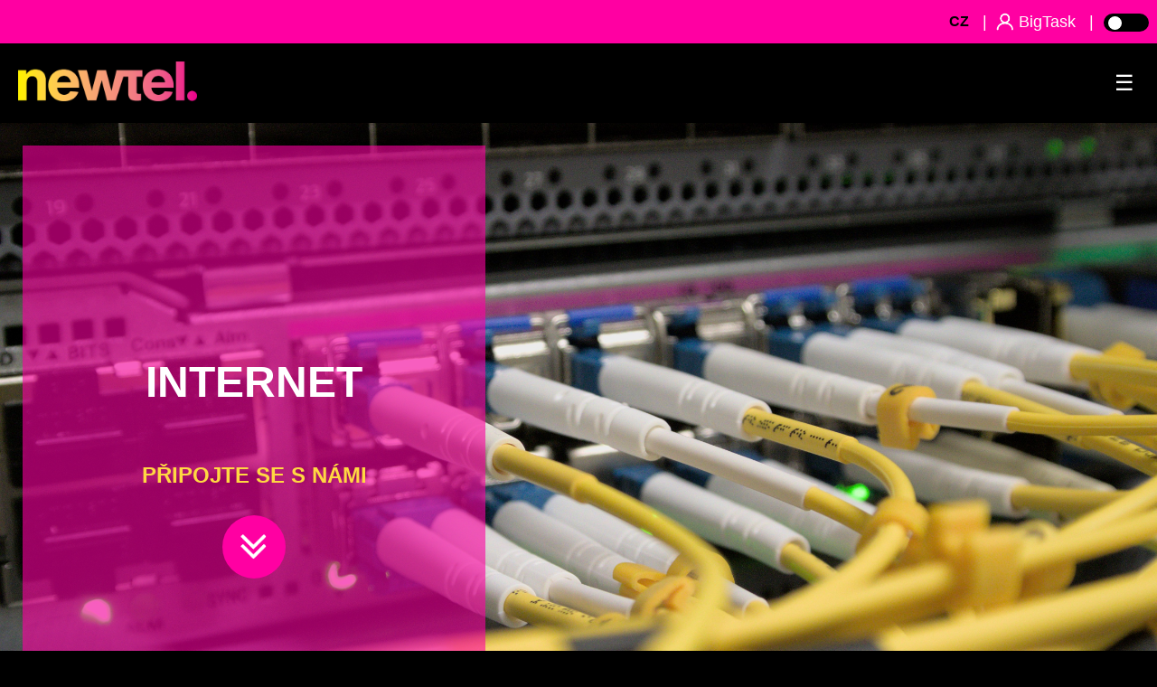

--- FILE ---
content_type: text/html; charset=UTF-8
request_url: https://newtel.cz/internet.php
body_size: 3794
content:
<!DOCTYPE html>
<html lang="cs">
 <head>
  

<meta name="viewport" content="width=device-width, initial-scale=1.0">
<meta charset="UTF-8">
<link rel="icon" href="img/favicon.ico">
<link rel="stylesheet" href="style.css">
<link rel="stylesheet" href="style2.css">
<link rel="preconnect" href="https://fonts.googleapis.com">
<link rel="preconnect" href="https://fonts.gstatic.com" crossorigin>
<link href="https://fonts.googleapis.com/css?family=Cardo:400,700|Oswald" rel="stylesheet">
<link href="https://cdn.jsdelivr.net/npm/remixicon@3.2.0/fonts/remixicon.css" rel="stylesheet" />
<script src="/index.js"></script>
<script src="/enlarge.js"></script>
<script src="https://www.google.com/recaptcha/api.js" async defer></script>
<script src="lazyload.js"></script>

  <title>
   Internet - Newtel
  </title>
 </head>
 <body>
  
<header >
    <div class="horni_lista">
        <div class="login">
            <a href="/?language=CS" id="horni_active">CZ</a>
            <!--<a href="/?language=EN">EN</a>
            <a href="/?language=DE">DE</a>
            <a href="/?language=RU">RU</a>-->
            <p id="menu_divider">|</p>
            <img src="img/prihlasit_icon.png" class="prihlasit_icon">
            <p><a href="https://my.bigtask.eu/client/login" target="blank" id="login_link">
                BigTask
            </a></p>
            <p id="menu_divider" class="darklight_hide">|</p>
            <button class="light-mode-button darklight_hide" aria-label="Toggle Light Mode" onclick="toggle_light_mode()">
            <span></span>
            <span></span>
        </button>
        </div>
    </div>


    <nav class="navbar" id="myHeader">
        
        <div class="logo">
            <a  href="/?f=f" ><img src="img/logo_main500.png"></a>
        </div>                   
        <ul class="nav-links">
            <input class="header_toggle" type="checkbox" id="checkbox_toggle" />
            <label for="checkbox_toggle" class="hamburger">&#9776;</label>
                <div class="menu">
                    


<li style="list-style: none">
 <a class="domu_link" href="/?f=f">
  Domů </a>
</li>

<li style="list-style: none">
 <a class="internet_link" href="/internet.php?f=f">
  Internet
 </a>
</li>

<li style="list-style: none">
 <a class="datove_sluzby_link" href="/datove_sluzby.php">
  Datové služby
 </a>
</li>

<li style="list-style: none">
 <a class="volani_link" href="/volani.php?f=f">
  Volání </a>
</li>

<li style="list-style: none">
 <a class="cloudconnect" href="https://cloudconnect.cz" target="blank">
  CloudConnect </a>
</li>

<li style="list-style: none">
 <a class="iot" href="/iot.php">
  IOT </a>
</li>

<li style="list-style: none">
 <a class="it_bezpecnost_link" href="/ostatni.php?f=f">
  Ostatní
 </a>
</li>



<li style="list-style: none">
 <a class="onas_link" href="/o-nas.php?f=f">
  O nás </a>
</li>



                </div>
        </ul>
        </nav>
</header>

<script>
    //active li
    let mani = document.getElementsByClassName("menu")[0];
    for (li of mani.children) {
        if (window.location.pathname == "/") {
            if (li.children[0].innerText == "Domů") {
                li.classList.add("active");
            }
        } else {
            if (li.children[0].getAttribute('href').includes(window.location.pathname)) {
                li.classList.add("active");
            }
        }
    }

    //scroll fixed
    window.onscroll = function() {headerstick()};

    var header = document.getElementById("myHeader");
    var sticky = header.offsetTop;
    let lista = document.getElementsByClassName("horni_lista")[0];
    let menu = document.getElementsByClassName("menu")[0];
    let def_top = menu.style.top;

    function headerstick() {
    if (window.pageYOffset > sticky*3) {
        header.classList.add("sticky");
        lista.classList.add("sticky-margin");
        menu.style.top = "72px";
    } else if (window.pageYOffset <= sticky) {
        header.classList.remove("sticky");
        lista.classList.remove("sticky-margin");
        menu.style.top = def_top;
    }
    }
</script>  <div class="main_container drop-in-nis">
   <img class="kohinor" src="img/cecolo_1.jpg" style="object-fit: cover"/>
   <div class="kohinor_overlay">
    <h1 style="padding: 10px;" class="drop-in-nis">
     Internet
    </h1>
    <h2 style="color: var(--secondary)" class="drop-in-nis">
     Připojte se s námi    </h2>
    <a href="#beginning" class="drop-in-nis">
     <img class="pagedown_button" src="img/doublearrow.png"/>
    </a>
   </div>
  </div>
  <div class="container1">
     
       
        <div class="interneti"  id="beginning">
            <div class="gallery">
        <img src="img/DSC_5866.jpg" class="fibers">
</div>
        <div class="textrs">
        <h1>Profesionální připojení</h1>
        <p>Ať jste firma, nadnárodní korporace či ISP, nabízíme pro Vás komplexní internetové připojení s garantovanou vysokou symetrickou rychlostí. </p>
        <ul class="main_list" style="line-height: 1.5; font-size: large;">
        <li>
        <span class="li_span">Core technologie na Juniperu, Ciscu a Fortinetu</span>
       </li>
       <li>
        <span class="li_span">Garantovaná symetrická rychlost</span>
       </li> 
       <li>
        <span class="li_span">Široká škála připojovacích možností, včetně optického vlákna, DSL a bezdrátového připojení</span>
       </li>
        </ul> 
        </div>
        </div>
        <details open style="margin-top: 25px;">
            <summary>Máme několik poboček a kanceláří v ČR, chtěli bychom se ale rozšířit i do Polska a Rumunska, můžeme se na Vás obrátit?</summary>
            <div class="summary_div">
                <p>
                Určitě se s námi spojte a řekněte nám vaše představy. Zřizování veškerých telekomunikačních služeb v ČR a na Slovensku je pro nás samozřejmost, ovšem svým zákazníkům poskytujeme služby i kdekoliv v Evropě, Americe a v Asii. Bez nadsázky, najde se velmi málo zemí, kde si nebudeme vědět rady.
                </p>
                
            </div>
            </details>
            <details open style="margin-top: 25px;">
            <summary>Naše síť prodejen a výdejních boxů se bude rozšiřovat do Německa a Rakouska, dokážete nám všechny místa propojit do centrálního uzlu v ČR?</summary>
            <div class="summary_div">
                <p>
                Ano, bez rozdílu velikosti jakékoliv lokality a použité technologie připojení Vám vše předáme v bodě, který si určíte.
                </p>
                <img src="img/map.png" style="max-width: 70%; align-self:center; margin:15px;">
            </div>
            </details>


    
        <h2 style="color: var(--secondary); margin-top: 25px;">Spolehněte se na nás</h2>
        <p>
        Díky naši dlouholetým zkušenostem na trhu a neustálému sledování nejmodernějšího vývoje technologií jsme vybudovali silnou infrastrukturu, pomocí které zajišťujeme špičkové datové služby. Naše priority jsou rychlost, spolehlivost a kvalita služeb - to vše v souladu se specifickými potřebami našich zákazníků.  
        </p>
        
<div class="interneti">
<div class="gallery">
<img src="img/DSC_5868.jpg" class="fibers" style="margin-top: 25px; margin-bottom: 25px;">
</div>
<div class="gallery">
<img src="img/DSC_5842.jpg" class="fibers" style="margin-top: 25px; margin-bottom: 25px;">
</div>
</div>


</div>
</div>
  <br id="contactform" style="margin-top: 50px;"/>
  <script>
function validateRecaptcha() {
    var response = grecaptcha.getResponse();
    if (response.length === 0) {
        alert("Please verify that you are not a robot.");
        return false; // Prevent form submission
    }
    return true; // Allow form submission
}
</script>
<div class="form page-width">
 <h4>
  KONTAKTUJTE NÁS </h4>
 <h2 class="form-headline">
  Zanechte nám zprávu a my se Vám ozveme. </h2>
 <iframe style="width: 100%; height: 600px; border: 2px solid #ccc; " src="https://my.bigtask.eu/forms/wtl/d4b361d8e9212b40f4812f429ca0a44c" frameborder="0" sandbox="allow-top-navigation allow-scripts allow-forms allow-same-origin" allowfullscreen></iframe>
 </div>
<script src="https://www.google.com/recaptcha/api.js" async defer></script>
  <hr/>
  <div class="footer">
 <div class="logomaly">
  <img alt="logo newtel" src="img/logo_main500.png"/>
 </div>
 <div class="footer_menu">
  <div class="footer_tab">
   <h3>
    Obecné   </h3>
   <a href="/podpora.php">
    Podpora   </a>
   <a href="/kariera.php">
    Kariéra   </a>
   <a href="https://my.bigtask.eu/client/login">
    Bigtask
   </a>
   <a href="/ke-stazeni.php">
    Dokumenty ke stažení   </a>
   <a href="/o-nas.php">
    O společnosti   </a>
  </div>
  <div class="footer_tab">
   <h3>
    Firmy   </h3>

   <a href="/internet.php">
    Internet
   </a>

   <a href="/datove_sluzby.php">
    Datové služby
</a>

<a href="/volani.php">
    Volání   </a>


   <a href="https://cloudconnect.cz" target="blank">
    CloudConnect
   </a>

   <a href="/iot.php">
    Internet of Things
   </a>
    
   <a href="/housing.php">
    Housing   </a>

   <a href="/it-bezpecnost.php">
    IT Bezpečnost
   </a>

   
  </div>
  
  <div class="footer_tab">
   <h3>
    Kontaktní údaje   </h3>
   <div class="footeritemflex">
    <div>
     <img alt="email" src="img/mail newtel barvy.png"/>
    </div>
    <a href="mailto: info@newtel.cz">
     info@newtel.cz    </a>
   </div>
   <div class="footeritemflex">
    <div>
     <img alt="telefon" src="img/phone.png"/>
    </div>
    <p>
     +420 240 240 240    </p>
   </div>
   <div class="footeritemflex">
    <div>
     <img alt="sro" src="img/mapa_icon.png"/>
    </div>
    <p>
     New Telekom, spol s.r.o.    </p>
   </div>
   <div class="footeritemflex">
    <div>
     <img alt="balonek" src="img/map_drop.png"/>
    </div>
    <p>
     Přípotoční 1519/10C, 100 00, Praha 10    </p>
   </div>
  </div>
 </div>
 <hr/>
 <a href="/gdpr.php">
  <i>
   Ochrana osobních údajů  </i>
 </a>
</div>
<div class="copyright">
 <p>
  © New Telekom s.r.o., Všechna práva vyhrazena. Designed by  <u>
   <a href="https://ivan.lubyako.com" style="color: white;">
    Ivan Lubyako
   </a>
  </u>
, Kryštof Olík and Matyáš Hauser
  2026 </p>
</div>
<script>
 function scrollToTargetAdjusted(element){
        var headerOffset = 120;
        var elementPosition = element.getBoundingClientRect().top;
        var offsetPosition = elementPosition + window.pageYOffset - headerOffset;
    
        window.scrollTo({
            top: offsetPosition,
            behavior: "smooth"
        });
    }

    //all links with # with header offset
    let links = document.getElementsByTagName("a");
    for (link of links) {
        if (link.getAttribute("href").includes("#")) {
            link.setAttribute("new_href",link.getAttribute("href").replace("#","")); 
            link.removeAttribute("href"); 
            link.onclick = function() {
                scrollToTargetAdjusted(document.getElementById(this.getAttribute("new_href")));
            };
        }
    }
</script>
<script src="/darklight.js"></script> </body>
</html>

--- FILE ---
content_type: text/html; charset=utf-8
request_url: https://my.bigtask.eu/forms/wtl/d4b361d8e9212b40f4812f429ca0a44c
body_size: 33907
content:


<!DOCTYPE html>
<html lang="en">


<head>
    <title>BigTask by NewTel</title>

    <!-- bootstrap framework -->
    <link href="https://my.bigtask.eu/assets/ui/bootstrap/css/bootstrap.css?v=1.5.3" rel="stylesheet" media="all">
    <!-- icon -->
    <!-- elegant icons -->
    <link href="https://my.bigtask.eu/assets/ui/icons_ui/elegant/style.css?v=1.5.3" rel="stylesheet" media="all">
    <!-- elusive icons -->
    <link href="https://my.bigtask.eu/assets/ui/icons_ui/elusive/css/elusive-webfont.css?v=1.5.3" rel="stylesheet" media="all">
    <!-- flags -->
    <link href="https://my.bigtask.eu/assets/ui/icons_ui/flags/flags.css?v=1.5.3" rel="stylesheet" media="all">
    <!-- end icon -->
    <!-- scrollbar -->
    <link rel="stylesheet" href="https://my.bigtask.eu/assets/lib/malihu-custom-scrollbar-plugin/jquery.mCustomScrollbar.css?v=1.5.3">
    <!-- google webfonts -->
    <link href='https://fonts.googleapis.com/css?family=Open+Sans&amp;subset=latin,latin-ext' rel='stylesheet' type='text/css'>
    <!-- main stylesheet -->
    <link href="https://my.bigtask.eu/assets/ui/css_ui/main.css?v=1.5.3" rel="stylesheet" media="all" id="mainCss">
    <!-- main charisma-app -->
    <link href="https://my.bigtask.eu/assets/ui/css_ui/charisma-app.css?v=1.5.3" rel="stylesheet" media="all" id="mainCss">
    <!-- main stylesheet -->
    <link href="https://my.bigtask.eu/assets/ui/bootstrap/css/font-awesome.min.css?v=1.5.3" rel="stylesheet" media="screen">

    <!-- SCRIPTS -->
    <script type="text/javascript">
        var global_base_url = "https://my.bigtask.eu/";
        var global_hash = "2cbbfe1c22ff5742e2a407c83dd63676";
    </script>



    <link rel="stylesheet" type="text/css" id="bootstrap-css" href="https://my.bigtask.eu/assets/component_bt/plugins/bootstrap/css/bootstrap.min.css?v=1.5.3">
    <link rel="stylesheet" type="text/css" id="roboto-css" href="https://my.bigtask.eu/assets/component_bt/plugins/roboto/roboto.css?v=1.5.3">
    <link rel="stylesheet" type="text/css" id="datatables-css" href="https://my.bigtask.eu/assets/component_bt/plugins/datatables/datatables.min.css?v=1.5.3">
    <link rel="stylesheet" type="text/css" id="fontawesome-css" href="https://my.bigtask.eu/assets/component_bt/plugins/font-awesome/css/font-awesome.min.css?v=1.5.3">
    <link rel="stylesheet" type="text/css" id="datetimepicker-css" href="https://my.bigtask.eu/assets/component_bt/plugins/datetimepicker/jquery.datetimepicker.min.css?v=1.5.3">
    <link rel="stylesheet" type="text/css" id="bootstrap-select-css" href="https://my.bigtask.eu/assets/component_bt/plugins/bootstrap-select/css/bootstrap-select.min.css?v=1.5.3">
    <link rel="stylesheet" type="text/css" id="lightbox-css" href="https://my.bigtask.eu/assets/component_bt/plugins/lightbox/css/lightbox.min.css?v=1.5.3">
    <link rel="stylesheet" type="text/css" id="colorpicker-css" href="https://my.bigtask.eu/assets/component_bt/plugins/bootstrap-colorpicker/css/bootstrap-colorpicker.min.css?v=1.5.3">
    <link rel="stylesheet" type="text/css" id="bootstrap-overrides-css" href="https://my.bigtask.eu/assets/component_bt/css/bs-overides.min.css?v=1.5.3">
    <link rel="stylesheet" type="text/css" id="theme-css" href="https://my.bigtask.eu/assets/component_bt/themes/client_css/style.css?v=1.5.3">

    <link href="https://my.bigtask.eu/assets/ui/css_ui/client.css?v=1.5.3" rel="stylesheet" type="text/css">
    <!-- Favicon -->
    <link rel="apple-touch-icon" sizes="76x76" href="https://my.bigtask.eu/assets/ui/images_ui/favicon_ui/apple-touch-icon.png">
    <link rel="icon" type="image/png" href="https://my.bigtask.eu/assets/ui/images_ui/favicon_ui/favicon-32x32.png" sizes="32x32">
    <link rel="icon" type="image/png" href="https://my.bigtask.eu/assets/ui/images_ui/favicon_ui/favicon-16x16.png" sizes="16x16">
    <link rel="manifest" href="https://my.bigtask.eu/assets/ui/images_ui/favicon_ui/manifest.json">
    <link rel="mask-icon" href="https://my.bigtask.eu/assets/ui/images_ui/favicon_ui/safari-pinned-tab.svg" color="#5bbad5">
    <meta name="theme-color" content="#ffffff">

    <!-- jQuery -->
    <script src="https://code.jquery.com/jquery-3.3.1.min.js" integrity="sha256-FgpCb/KJQlLNfOu91ta32o/NMZxltwRo8QtmkMRdAu8=" crossorigin="anonymous"></script>
    <script src="//ajax.googleapis.com/ajax/libs/jqueryui/1.10.4/jquery-ui.min.js"></script>

    <!-- select2 -->
    <link href="https://my.bigtask.eu/assets/lib/select2/select2.css?v=1.5.3" rel="stylesheet" type="text/css">
    <script src="https://my.bigtask.eu/assets/lib/select2/select2.min.js?v=1.5.3"></script>

    <link href="https://my.bigtask.eu/assets/component_bt/css/component_bt.css?v=1.5.3" rel="stylesheet" type="text/css">
    <!-- Bootstrap Framework -->
    <script src="https://my.bigtask.eu/assets/ui/bootstrap/js/bootstrap.min.js?v=1.5.3"></script>


    <script type="text/javascript">
        $.widget.bridge('uitooltip', $.ui.tooltip);
    </script>
    <script type="text/javascript">
        $(document).ready(function() {
            $('[data-toggle="tooltip"]').tooltip();
        });
    </script>

        <script>
        if (typeof(jQuery) === 'undefined' && !window.deferAfterjQueryLoaded) {
            window.deferAfterjQueryLoaded = [];
            Object.defineProperty(window, "$", {
                set: function(value) {
                    window.setTimeout(function() {
                        $.each(window.deferAfterjQueryLoaded, function(index, fn) {
                            fn();
                        });
                    }, 0);
                    Object.defineProperty(window, "$", {
                        value: value
                    });
                },
                configurable: true
            });
        }

        var csrfData = {"formatted":{"csrf_test_name":"2cbbfe1c22ff5742e2a407c83dd63676"},"token_name":"csrf_test_name","hash":"2cbbfe1c22ff5742e2a407c83dd63676"};

        if (typeof(jQuery) == 'undefined') {
            window.deferAfterjQueryLoaded.push(function() {
                csrf_jquery_ajax_setup();
            });
            window.addEventListener('load', function() {
                csrf_jquery_ajax_setup();
            }, true);
        } else {
            csrf_jquery_ajax_setup();
        }

        function csrf_jquery_ajax_setup() {
            $.ajaxSetup({
                data: csrfData.formatted
            });

            $(document).ajaxError(function(event, request, settings) {
                if (request.status === 419) {
                    alert_float('warning', 'Page expired, refresh the page make an action.')
                }
            });
        }
    </script>
        <script>
        // ----
        function custom_fields_hyperlink() {
            var cf_hyperlink = $('body').find('.cf-hyperlink');
            if (cf_hyperlink.length) {
                $.each(cf_hyperlink, function() {
                    var cfh_wrapper = $(this);
                    if (!cfh_wrapper.hasClass('cfh-initialized')) {

                        var cfh_field_to = cfh_wrapper.attr('data-fieldto');
                        var cfh_field_id = cfh_wrapper.attr('data-field-id');
                        var textEl = $('body').find('#custom_fields_' + cfh_field_to + '_' + cfh_field_id + '_popover');
                        var hiddenField = $("#custom_fields\\\[" + cfh_field_to + "\\\]\\\[" + cfh_field_id + "\\\]");
                        var cfh_value = cfh_wrapper.attr('data-value');
                        hiddenField.val(cfh_value);

                        if ($(hiddenField.val()).html() != '') {
                            textEl.html($(hiddenField.val()).html());
                        }
                        var cfh_field_name = cfh_wrapper.attr('data-field-name');

                        textEl.popover({
                            html: true,
                            trigger: "manual",
                            placement: "top",
                            title: cfh_field_name,
                            content: function() {
                                return $(cfh_popover_templates[cfh_field_id]).html();
                            }
                        }).on("click", function(e) {
                            var $popup = $(this);
                            $popup.popover("toggle");
                            var titleField = $("#custom_fields_" + cfh_field_to + "_" + cfh_field_id + "_title");
                            var urlField = $("#custom_fields_" + cfh_field_to + "_" + cfh_field_id + "_link");
                            var ttl = $(hiddenField.val()).html();
                            var cfUrl = $(hiddenField.val()).attr("href");
                            if (cfUrl) {
                                $('#cf_hyperlink_open_' + cfh_field_id).attr('href', (cfUrl.indexOf('://') === -1 ? 'http://' + cfUrl : cfUrl));
                            }
                            titleField.val(ttl);
                            urlField.val(cfUrl);
                            $("#custom_fields_" + cfh_field_to + "_" + cfh_field_id + "_btn-save").click(function() {
                                hiddenField.val((urlField.val() != '' ? '<a href="' + urlField.val() + '" target="_blank">' + titleField.val() + '</a>' : ''));
                                textEl.html(titleField.val() == "" ? "Klikněte zde pro přidání odkazu" : titleField.val());
                                $popup.popover("toggle");
                            });
                            $("#custom_fields_" + cfh_field_to + "_" + cfh_field_id + "_btn-cancel").click(function() {
                                if (urlField.val() == '') {
                                    hiddenField.val('');
                                }
                                $popup.popover("toggle");
                            });
                        });
                        cfh_wrapper.addClass('cfh-initialized')
                    }
                });
            }
        }
    </script>
    <script>
        // ----
        function custom_fields_hyperlink() {
            var cf_hyperlink = $('body').find('.cf-hyperlink');
            if (cf_hyperlink.length) {
                $.each(cf_hyperlink, function() {
                    var cfh_wrapper = $(this);
                    if (!cfh_wrapper.hasClass('cfh-initialized')) {

                        var cfh_field_to = cfh_wrapper.attr('data-fieldto');
                        var cfh_field_id = cfh_wrapper.attr('data-field-id');
                        var textEl = $('body').find('#custom_fields_' + cfh_field_to + '_' + cfh_field_id + '_popover');
                        var hiddenField = $("#custom_fields\\\[" + cfh_field_to + "\\\]\\\[" + cfh_field_id + "\\\]");
                        var cfh_value = cfh_wrapper.attr('data-value');
                        hiddenField.val(cfh_value);

                        if ($(hiddenField.val()).html() != '') {
                            textEl.html($(hiddenField.val()).html());
                        }
                        var cfh_field_name = cfh_wrapper.attr('data-field-name');

                        textEl.popover({
                            html: true,
                            trigger: "manual",
                            placement: "top",
                            title: cfh_field_name,
                            content: function() {
                                return $(cfh_popover_templates[cfh_field_id]).html();
                            }
                        }).on("click", function(e) {
                            var $popup = $(this);
                            $popup.popover("toggle");
                            var titleField = $("#custom_fields_" + cfh_field_to + "_" + cfh_field_id + "_title");
                            var urlField = $("#custom_fields_" + cfh_field_to + "_" + cfh_field_id + "_link");
                            var ttl = $(hiddenField.val()).html();
                            var cfUrl = $(hiddenField.val()).attr("href");
                            if (cfUrl) {
                                $('#cf_hyperlink_open_' + cfh_field_id).attr('href', (cfUrl.indexOf('://') === -1 ? 'http://' + cfUrl : cfUrl));
                            }
                            titleField.val(ttl);
                            urlField.val(cfUrl);
                            $("#custom_fields_" + cfh_field_to + "_" + cfh_field_id + "_btn-save").click(function() {
                                hiddenField.val((urlField.val() != '' ? '<a href="' + urlField.val() + '" target="_blank">' + titleField.val() + '</a>' : ''));
                                textEl.html(titleField.val() == "" ? "Klikněte zde pro přidání odkazu" : titleField.val());
                                $popup.popover("toggle");
                            });
                            $("#custom_fields_" + cfh_field_to + "_" + cfh_field_id + "_btn-cancel").click(function() {
                                if (urlField.val() == '') {
                                    hiddenField.val('');
                                }
                                $popup.popover("toggle");
                            });
                        });
                        cfh_wrapper.addClass('cfh-initialized')
                    }
                });
            }
        }
    </script>
    <script>
        
        var site_url = 'https://my.bigtask.eu/',
            app = {},
            cfh_popover_templates = {};

        app.isRTL = 'false';
        app.is_mobile = '';
        app.months_json = '["Leden","\u00danor","B\u0159ezen","Duben","Kv\u011bten","\u010cerven","\u010cervenec","Srpen","Z\u00e1\u0159\u00ed","\u0158\u00edjen","Listopad","Prosinec"]';

        app.browser = "chrome";
        app.max_php_ini_upload_size_bytes = "268435456";
        app.locale = "cs";

        app.options = {
            calendar_events_limit: "5",
            calendar_first_day: "1",
            tables_pagination_limit: "50",
            enable_google_picker: "1",
            google_client_id: "",
            google_api: "",
            default_view_calendar: "dayGridMonth",
            timezone: "Europe/Prague",
            allowed_files: ".gif,.png,.jpg,.jpeg,.doc,.rtf,.txt,.xlsx,.xls,.docx,.msg,.csv,.jfif,.pdf,.zip,.rar,.pdf,.ps",
            date_format: "d/m/Y",
            time_format: "24",
        };

        app.lang = {
            file_exceeds_maxfile_size_in_form: "Soubor překračuje MAX_FILE_SIZE nastavení, které je v HTML formě" + ' (256 MB)',
            file_exceeds_max_filesize: "Soubor překračuje upload_max_filesize nastavení v php.ini" + ' (256 MB)',
            validation_extension_not_allowed: "Rozšíření souboru není povoleno",
            sign_document_validation: "Prosím, podepište dokument.",
            dt_length_menu_all: "Vše",
            drop_files_here_to_upload: "Přetáhněte soubory pro nahrání",
            browser_not_support_drag_and_drop: "Váš prohlížeč nepodporuje nahrávání souborů přetažením.Y",
            confirm_action_prompt: "Opravdu si přejete provést tuto akci?",
            datatables: {"emptyTable":"\u017d\u00e1dn\u00e9 z\u00e1znamy nenalezeny","info":"Zobrazuji _START_ a\u017e _END_ z _TOTAL_ z\u00e1znamy","infoEmpty":"Zobrazuji 0 a\u017e 0 z 0 z\u00e1znamy","infoFiltered":"(filtrov\u00e1no z _MAX_ total z\u00e1znamy)","lengthMenu":"_MENU_","loadingRecords":"Na\u010d\u00edt\u00e1m...","processing":"<div class=\"dt-loader\"><\/div>","search":"<div class=\"input-group\"><span class=\"input-group-addon\"><span class=\"fa fa-search\"><\/span><\/span>","searchPlaceholder":"Hledat...","zeroRecords":"\u017d\u00e1dn\u00e9 odpov\u00eddaj\u00edc\u00ed z\u00e1znamy","paginate":{"first":"Prvn\u00ed","last":"Posledn\u00ed","next":"Dal\u0161\u00ed","previous":"P\u0159edchoz\u00ed"},"aria":{"sortAscending":" aktivovat pro \u0159azen\u00ed sloupc\u016f vzestupn\u011b","sortDescending":" aktivovat pro \u0159azen\u00ed sloupc\u016f sestupn\u011b"}},
            discussions_lang: {"discussion_add_comment":"P\u0159idat koment\u00e1\u0159","discussion_newest":"Nejnov\u011bj\u0161\u00ed","discussion_oldest":"Nejstar\u0161\u00ed","discussion_attachments":"P\u0159\u00edlohy","discussion_send":"Odeslat","discussion_reply":"Odpov\u011bd\u011bt","discussion_edit":"Upravit","discussion_edited":"Upraveno","discussion_you":"Vy","discussion_save":"Ulo\u017eit","discussion_delete":"Odstranit","discussion_view_all_replies":"Zobrazit v\u0161echny odpov\u011bdi","discussion_hide_replies":"Skr\u00fdt odpov\u011bdi","discussion_no_comments":"\u017d\u00e1dn\u00e9 koment\u00e1\u0159e","discussion_no_attachments":"\u017d\u00e1dn\u00e9 p\u0159\u00edlohy","discussion_attachments_drop":"P\u0159et\u00e1hn\u011bte soubor pro nahr\u00e1n\u00ed"},
        };
            </script>

    <script>
        var isRTL = 'false';

        var calendar_events_limit = "5";
        var maximum_allowed_ticket_attachments = "3";

        var max_php_ini_upload_size_bytes = "268435456";

        var file_exceeds_maxfile_size_in_form = "Soubor překračuje MAX_FILE_SIZE nastavení, které je v HTML formě" + ' (256 MB)';
        var file_exceeds_max_filesize = "Soubor překračuje upload_max_filesize nastavení v php.ini" + ' (256 MB)';

        var validation_extension_not_allowed = "Rozšíření souboru není povoleno";
        var sign_document_validation = "Prosím, podepište dokument.";
        var dt_length_menu_all = "Vše";

        var drop_files_here_to_upload = "Přetáhněte soubory pro nahrání";
        var browser_not_support_drag_and_drop = "Váš prohlížeč nepodporuje nahrávání souborů přetažením.Y";
        var remove_file = "Odstranit soubor";
        var tables_pagination_limit = "50";
        var enable_google_picker = "1";
        var google_client_id = "";
        var google_api = "";
        var acceptable_mimes = "image/gif, image/png, image/jpeg, image/jpeg, application/msword, text/rtf, text/plain, application/vnd.openxmlformats-officedocument.spreadsheetml.sheet, application/vnd.ms-excel, application/vnd.openxmlformats-officedocument.wordprocessingml.document, , text/x-comma-separated-values, , application/pdf, application/x-zip, application/x-rar, application/pdf, application/postscript";
        var date_format = "d/m/Y";
        var time_format = "24";
        var default_view_calendar = "dayGridMonth";
        var dt_lang = {"emptyTable":"\u017d\u00e1dn\u00e9 z\u00e1znamy nenalezeny","info":"Zobrazuji _START_ a\u017e _END_ z _TOTAL_ z\u00e1znamy","infoEmpty":"Zobrazuji 0 a\u017e 0 z 0 z\u00e1znamy","infoFiltered":"(filtrov\u00e1no z _MAX_ total z\u00e1znamy)","lengthMenu":"_MENU_","loadingRecords":"Na\u010d\u00edt\u00e1m...","processing":"<div class=\"dt-loader\"><\/div>","search":"<div class=\"input-group\"><span class=\"input-group-addon\"><span class=\"fa fa-search\"><\/span><\/span>","searchPlaceholder":"Hledat...","zeroRecords":"\u017d\u00e1dn\u00e9 odpov\u00eddaj\u00edc\u00ed z\u00e1znamy","paginate":{"first":"Prvn\u00ed","last":"Posledn\u00ed","next":"Dal\u0161\u00ed","previous":"P\u0159edchoz\u00ed"},"aria":{"sortAscending":" aktivovat pro \u0159azen\u00ed sloupc\u016f vzestupn\u011b","sortDescending":" aktivovat pro \u0159azen\u00ed sloupc\u016f sestupn\u011b"}};
        var discussions_lang = {"discussion_add_comment":"P\u0159idat koment\u00e1\u0159","discussion_newest":"Nejnov\u011bj\u0161\u00ed","discussion_oldest":"Nejstar\u0161\u00ed","discussion_attachments":"P\u0159\u00edlohy","discussion_send":"Odeslat","discussion_reply":"Odpov\u011bd\u011bt","discussion_edit":"Upravit","discussion_edited":"Upraveno","discussion_you":"Vy","discussion_save":"Ulo\u017eit","discussion_delete":"Odstranit","discussion_view_all_replies":"Zobrazit v\u0161echny odpov\u011bdi","discussion_hide_replies":"Skr\u00fdt odpov\u011bdi","discussion_no_comments":"\u017d\u00e1dn\u00e9 koment\u00e1\u0159e","discussion_no_attachments":"\u017d\u00e1dn\u00e9 p\u0159\u00edlohy","discussion_attachments_drop":"P\u0159et\u00e1hn\u011bte soubor pro nahr\u00e1n\u00ed"};
        var confirm_action_prompt = "Opravdu si přejete provést tuto akci?";
        var cf_translate_input_link_tip = "Klikněte zde pro přidání odkazu";

        var locale = 'cs';
        var timezone = "Europe/Prague";
        var allowed_files = ".gif,.png,.jpg,.jpeg,.doc,.rtf,.txt,.xlsx,.xls,.docx,.msg,.csv,.jfif,.pdf,.zip,.rar,.pdf,.ps";
        var calendar_first_day = '1';
        var months_json = '["Leden","\u00danor","B\u0159ezen","Duben","Kv\u011bten","\u010cerven","\u010cervenec","Srpen","Z\u00e1\u0159\u00ed","\u0158\u00edjen","Listopad","Prosinec"]';
    </script>
    <!-- CODE INCLUDES -->
    
</head>

<body style="background: #ffffff!important; color: #141414!important" class="customers chrome">
    
    <div id="page_wrapper">

        <div id="main_wrapper">
            <div class="container-fluid">
                <div class="container">
                    <div class="row">
                                            </div>
                </div>
                <div class="container">
                                        <div class="row">
                        <!DOCTYPE html>
<html>

<head>
    <meta http-equiv="Content-Type" content="text/html; charset=utf-8" />
    <meta http-equiv="X-UA-Compatible" content="IE=edge">
    <meta name="viewport" content="user-scalable=no, width=device-width, initial-scale=1, maximum-scale=1">
    <title>newtel.cz</title>
    <link rel="stylesheet" type="text/css" id="reset-css" href="https://my.bigtask.eu/assets/component_bt/css/reset.min.css?v=1.5.3">
<link rel="stylesheet" type="text/css" id="roboto-css" href="https://my.bigtask.eu/assets/component_bt/plugins/roboto/roboto.css?v=1.5.3">
<link rel="stylesheet" type="text/css" id="bootstrap-css" href="https://my.bigtask.eu/assets/component_bt/plugins/bootstrap/css/bootstrap.min.css?v=1.5.3">
<link rel="stylesheet" type="text/css" id="datetimepicker-css" href="https://my.bigtask.eu/assets/component_bt/plugins/datetimepicker/jquery.datetimepicker.min.css?v=1.5.3">
<link rel="stylesheet" type="text/css" id="colorpicker-css" href="https://my.bigtask.eu/assets/component_bt/plugins/bootstrap-colorpicker/css/bootstrap-colorpicker.min.css?v=1.5.3">
<link rel="stylesheet" type="text/css" id="fontawesome-css" href="https://my.bigtask.eu/assets/component_bt/plugins/font-awesome/css/font-awesome.min.css?v=1.5.3">
<link rel="stylesheet" type="text/css" id="bootstrap-select-css" href="https://my.bigtask.eu/assets/component_bt/plugins/bootstrap-select/css/bootstrap-select.min.css?v=1.5.3">
<link rel="stylesheet" type="text/css" id="forms-css" href="https://my.bigtask.eu/assets/component_bt/css/forms.css?v=1769079642">
<script src='https://www.google.com/recaptcha/api.js'></script>
    <script>
        var cfh_popover_templates = {};
        window.addEventListener('load', function() {
            custom_fields_hyperlink();
        });
    </script>
        <script>
        if (typeof(jQuery) === 'undefined' && !window.deferAfterjQueryLoaded) {
            window.deferAfterjQueryLoaded = [];
            Object.defineProperty(window, "$", {
                set: function(value) {
                    window.setTimeout(function() {
                        $.each(window.deferAfterjQueryLoaded, function(index, fn) {
                            fn();
                        });
                    }, 0);
                    Object.defineProperty(window, "$", {
                        value: value
                    });
                },
                configurable: true
            });
        }

        var csrfData = {"formatted":{"csrf_test_name":"2cbbfe1c22ff5742e2a407c83dd63676"},"token_name":"csrf_test_name","hash":"2cbbfe1c22ff5742e2a407c83dd63676"};

        if (typeof(jQuery) == 'undefined') {
            window.deferAfterjQueryLoaded.push(function() {
                csrf_jquery_ajax_setup();
            });
            window.addEventListener('load', function() {
                csrf_jquery_ajax_setup();
            }, true);
        } else {
            csrf_jquery_ajax_setup();
        }

        function csrf_jquery_ajax_setup() {
            $.ajaxSetup({
                data: csrfData.formatted
            });

            $(document).ajaxError(function(event, request, settings) {
                if (request.status === 419) {
                    alert_float('warning', 'Page expired, refresh the page make an action.')
                }
            });
        }
    </script>
            <style>
        #form_submit:hover {
            background-color: #66a70b !important;
        }
    </style>
</head>

<body class="web-to-lead d4b361d8e9212b40f4812f429ca0a44c" >

    <div class="container-fluid">
        <div class="row">

            <div class="col-md-12 form-col">
                                <div id="response"></div>
                <form action="https://my.bigtask.eu/forms/wtl/d4b361d8e9212b40f4812f429ca0a44c" id="d4b361d8e9212b40f4812f429ca0a44c" class="disable-on-submit" enctype="multipart/form-data" method="post" accept-charset="utf-8">
<input type="hidden" name="csrf_test_name" value="2cbbfe1c22ff5742e2a407c83dd63676" />         
                                
<input type="hidden" name="key" value="d4b361d8e9212b40f4812f429ca0a44c" />
                <div class="row">
                    <div class="col-md-12"><div class="form-group" data-type="text" data-name="name" data-required="1"><label class="control-label" for="name"> <span class="text-danger">* </span> Jméno</label><input required="true" type="text" name="name" id="name" class="form-control" value=""></div></div><div class="col-md-12"><div class="form-group" data-type="text" data-name="email" data-required="false"><label class="control-label" for="email">Email</label><input type="email" name="email" id="email" class="form-control" value=""></div></div><div class="col-md-12"><div class="form-group" data-type="textarea" data-name="description" data-required="false"><label class="control-label" for="description">Zpráva</label><textarea id="description" name="description" rows="4" class="form-control" placeholder=""></textarea></div></div>
                                            <div class="col-md-12">
                            <div class="form-group">
                                <div class="g-recaptcha" data-sitekey="6Lfv25wpAAAAAKis78z3Dy07G3GGVh9a0wYQySBK"></div>
                                <div id="recaptcha_response_field" class="text-danger"></div>

                            </div>
                                                                        <div class="clearfix"></div>
                        <div class="text-left col-md-12 submit-btn-wrapper">
                            <button class="btn" id="form_submit" type="submit" style="color: #ffffff;background-color: #84c529;">
                                <i class="fa fa-spinner fa-spin hide" style="margin-right: 2px;"></i>
                                ODESLAT</button>
                        </div>
                        </div>

                                                </form>                </div>
            </div>
        </div>
        
    <script>
        var app = {};
        app.options = {};
        app.lang = {};
        app.options.date_format = 'd/m/Y';
        app.options.time_format = '24';
        app.options.calendar_first_day = '1';
        app.lang.file_exceeds_max_filesize = "ticket_form_validation_file_size";
        app.lang.validation_extension_not_allowed = "Rozšíření souboru není povoleno";
    </script>

    <script type="text/javascript" id="jquery-js" src="https://my.bigtask.eu/assets/component_bt/plugins/jquery/jquery.min.js?v=1.5.3"></script>
<script type="text/javascript" id="bootstrap-js" src="https://my.bigtask.eu/assets/component_bt/plugins/bootstrap/js/bootstrap.min.js?v=1.5.3"></script>
<script type="text/javascript" id="jquery-validation-js" src="https://my.bigtask.eu/assets/component_bt/plugins/jquery-validation/jquery.validate.min.js?v=1.5.3"></script>
<script type="text/javascript" id="jquery-validation-lang-js" src="https://my.bigtask.eu/assets/component_bt/plugins/jquery-validation/localization/messages_cs.min.js?v=1.5.3"></script>
<script type="text/javascript" id="moment-js" src="https://my.bigtask.eu/assets/component_bt/builds/moment.min.js?v=1.5.3"></script>
<script type="text/javascript" id="bootstrap-select-js" src="https://my.bigtask.eu/assets/component_bt/builds/bootstrap-select.min.js?v=1.5.3"></script>
<script type="text/javascript" id="datetimepicker-js" src="https://my.bigtask.eu/assets/component_bt/plugins/datetimepicker/jquery.datetimepicker.full.min.js?v=1.5.3"></script>
<script type="text/javascript" id="colorpicker-js" src="https://my.bigtask.eu/assets/component_bt/plugins/bootstrap-colorpicker/js/bootstrap-colorpicker.min.js?v=1.5.3"></script>
<script type="text/javascript" id="common-js" src="https://my.bigtask.eu/assets/component_bt/builds/common.js?v=1.5.3"></script>

    <script>
        $(function() {

            $('body').tooltip({
                selector: '[data-toggle="tooltip"]'
            });

            appColorPicker();
            appDatepicker();
            appSelectPicker($('select'));
        });
    </script>
        <script>
            var form_id = '#d4b361d8e9212b40f4812f429ca0a44c';
            var form_redirect_url = '0';
            $(function() {
                $(form_id).appFormValidator({

                    onSubmit: function(form) {

                        $("input[type=file]").each(function() {
                            if ($(this).val() === "") {
                                $(this).prop('disabled', true);
                            }
                        });
                        $('#form_submit .fa-spin').removeClass('hide');

                        var formURL = $(form).attr("action");
                        var formData = new FormData($(form)[0]);

                        $.ajax({
                            type: $(form).attr('method'),
                            data: formData,
                            mimeType: $(form).attr('enctype'),
                            contentType: false,
                            cache: false,
                            processData: false,
                            url: formURL
                        }).always(function() {
                            $('#form_submit').prop('disabled', false);
                            $('#form_submit .fa-spin').addClass('hide');
                        }).done(function(response) {
                            response = JSON.parse(response);
                            if (form_redirect_url !== '0') {
                                if (window.top) {
                                    window.top.location.href = form_redirect_url;
                                } else {
                                    window.location.href = form_redirect_url;
                                }
                                return;
                            } else if (response.redirect_url) {
                                // In case action hook is used to redirect
                                if (window.top) {
                                    window.top.location.href = response.redirect_url;
                                } else {
                                    window.location.href = response.redirect_url;
                                }
                                return;
                            }
                            if (response.success == false) {
                                $('#recaptcha_response_field').html(response.message); // error message
                            } else if (response.success == true) {
                                $(form_id).remove();
                                $('#response').html('<div class="alert alert-success">' + response.message + '</div>');
                                $('html,body').animate({
                                    scrollTop: $("#online_payment_form").offset().top
                                }, 'slow');
                            } else {
                                $('#response').html('Something went wrong...');
                            }
                            if (typeof(grecaptcha) != 'undefined') {
                                grecaptcha.reset();
                            }
                        }).fail(function(data) {
                            if (typeof(grecaptcha) != 'undefined') {
                                grecaptcha.reset();
                            }
                            if (data.status == 422) {
                                $('#response').html('<div class="alert alert-danger">Some fields that are required are not filled properly.</div>');
                            } else {
                                $('#response').html(data.responseText);
                            }
                        });
                        return false;
                    }
                });
            });
        </script>
        </body>

</html>                    </div>
                </div>
            </div>
        </div>
    </div>
</body>

</html>

--- FILE ---
content_type: text/html; charset=utf-8
request_url: https://www.google.com/recaptcha/api2/anchor?ar=1&k=6Lfv25wpAAAAAKis78z3Dy07G3GGVh9a0wYQySBK&co=aHR0cHM6Ly9teS5iaWd0YXNrLmV1OjQ0Mw..&hl=en&v=PoyoqOPhxBO7pBk68S4YbpHZ&size=normal&anchor-ms=20000&execute-ms=30000&cb=l469wqvueu8b
body_size: 49284
content:
<!DOCTYPE HTML><html dir="ltr" lang="en"><head><meta http-equiv="Content-Type" content="text/html; charset=UTF-8">
<meta http-equiv="X-UA-Compatible" content="IE=edge">
<title>reCAPTCHA</title>
<style type="text/css">
/* cyrillic-ext */
@font-face {
  font-family: 'Roboto';
  font-style: normal;
  font-weight: 400;
  font-stretch: 100%;
  src: url(//fonts.gstatic.com/s/roboto/v48/KFO7CnqEu92Fr1ME7kSn66aGLdTylUAMa3GUBHMdazTgWw.woff2) format('woff2');
  unicode-range: U+0460-052F, U+1C80-1C8A, U+20B4, U+2DE0-2DFF, U+A640-A69F, U+FE2E-FE2F;
}
/* cyrillic */
@font-face {
  font-family: 'Roboto';
  font-style: normal;
  font-weight: 400;
  font-stretch: 100%;
  src: url(//fonts.gstatic.com/s/roboto/v48/KFO7CnqEu92Fr1ME7kSn66aGLdTylUAMa3iUBHMdazTgWw.woff2) format('woff2');
  unicode-range: U+0301, U+0400-045F, U+0490-0491, U+04B0-04B1, U+2116;
}
/* greek-ext */
@font-face {
  font-family: 'Roboto';
  font-style: normal;
  font-weight: 400;
  font-stretch: 100%;
  src: url(//fonts.gstatic.com/s/roboto/v48/KFO7CnqEu92Fr1ME7kSn66aGLdTylUAMa3CUBHMdazTgWw.woff2) format('woff2');
  unicode-range: U+1F00-1FFF;
}
/* greek */
@font-face {
  font-family: 'Roboto';
  font-style: normal;
  font-weight: 400;
  font-stretch: 100%;
  src: url(//fonts.gstatic.com/s/roboto/v48/KFO7CnqEu92Fr1ME7kSn66aGLdTylUAMa3-UBHMdazTgWw.woff2) format('woff2');
  unicode-range: U+0370-0377, U+037A-037F, U+0384-038A, U+038C, U+038E-03A1, U+03A3-03FF;
}
/* math */
@font-face {
  font-family: 'Roboto';
  font-style: normal;
  font-weight: 400;
  font-stretch: 100%;
  src: url(//fonts.gstatic.com/s/roboto/v48/KFO7CnqEu92Fr1ME7kSn66aGLdTylUAMawCUBHMdazTgWw.woff2) format('woff2');
  unicode-range: U+0302-0303, U+0305, U+0307-0308, U+0310, U+0312, U+0315, U+031A, U+0326-0327, U+032C, U+032F-0330, U+0332-0333, U+0338, U+033A, U+0346, U+034D, U+0391-03A1, U+03A3-03A9, U+03B1-03C9, U+03D1, U+03D5-03D6, U+03F0-03F1, U+03F4-03F5, U+2016-2017, U+2034-2038, U+203C, U+2040, U+2043, U+2047, U+2050, U+2057, U+205F, U+2070-2071, U+2074-208E, U+2090-209C, U+20D0-20DC, U+20E1, U+20E5-20EF, U+2100-2112, U+2114-2115, U+2117-2121, U+2123-214F, U+2190, U+2192, U+2194-21AE, U+21B0-21E5, U+21F1-21F2, U+21F4-2211, U+2213-2214, U+2216-22FF, U+2308-230B, U+2310, U+2319, U+231C-2321, U+2336-237A, U+237C, U+2395, U+239B-23B7, U+23D0, U+23DC-23E1, U+2474-2475, U+25AF, U+25B3, U+25B7, U+25BD, U+25C1, U+25CA, U+25CC, U+25FB, U+266D-266F, U+27C0-27FF, U+2900-2AFF, U+2B0E-2B11, U+2B30-2B4C, U+2BFE, U+3030, U+FF5B, U+FF5D, U+1D400-1D7FF, U+1EE00-1EEFF;
}
/* symbols */
@font-face {
  font-family: 'Roboto';
  font-style: normal;
  font-weight: 400;
  font-stretch: 100%;
  src: url(//fonts.gstatic.com/s/roboto/v48/KFO7CnqEu92Fr1ME7kSn66aGLdTylUAMaxKUBHMdazTgWw.woff2) format('woff2');
  unicode-range: U+0001-000C, U+000E-001F, U+007F-009F, U+20DD-20E0, U+20E2-20E4, U+2150-218F, U+2190, U+2192, U+2194-2199, U+21AF, U+21E6-21F0, U+21F3, U+2218-2219, U+2299, U+22C4-22C6, U+2300-243F, U+2440-244A, U+2460-24FF, U+25A0-27BF, U+2800-28FF, U+2921-2922, U+2981, U+29BF, U+29EB, U+2B00-2BFF, U+4DC0-4DFF, U+FFF9-FFFB, U+10140-1018E, U+10190-1019C, U+101A0, U+101D0-101FD, U+102E0-102FB, U+10E60-10E7E, U+1D2C0-1D2D3, U+1D2E0-1D37F, U+1F000-1F0FF, U+1F100-1F1AD, U+1F1E6-1F1FF, U+1F30D-1F30F, U+1F315, U+1F31C, U+1F31E, U+1F320-1F32C, U+1F336, U+1F378, U+1F37D, U+1F382, U+1F393-1F39F, U+1F3A7-1F3A8, U+1F3AC-1F3AF, U+1F3C2, U+1F3C4-1F3C6, U+1F3CA-1F3CE, U+1F3D4-1F3E0, U+1F3ED, U+1F3F1-1F3F3, U+1F3F5-1F3F7, U+1F408, U+1F415, U+1F41F, U+1F426, U+1F43F, U+1F441-1F442, U+1F444, U+1F446-1F449, U+1F44C-1F44E, U+1F453, U+1F46A, U+1F47D, U+1F4A3, U+1F4B0, U+1F4B3, U+1F4B9, U+1F4BB, U+1F4BF, U+1F4C8-1F4CB, U+1F4D6, U+1F4DA, U+1F4DF, U+1F4E3-1F4E6, U+1F4EA-1F4ED, U+1F4F7, U+1F4F9-1F4FB, U+1F4FD-1F4FE, U+1F503, U+1F507-1F50B, U+1F50D, U+1F512-1F513, U+1F53E-1F54A, U+1F54F-1F5FA, U+1F610, U+1F650-1F67F, U+1F687, U+1F68D, U+1F691, U+1F694, U+1F698, U+1F6AD, U+1F6B2, U+1F6B9-1F6BA, U+1F6BC, U+1F6C6-1F6CF, U+1F6D3-1F6D7, U+1F6E0-1F6EA, U+1F6F0-1F6F3, U+1F6F7-1F6FC, U+1F700-1F7FF, U+1F800-1F80B, U+1F810-1F847, U+1F850-1F859, U+1F860-1F887, U+1F890-1F8AD, U+1F8B0-1F8BB, U+1F8C0-1F8C1, U+1F900-1F90B, U+1F93B, U+1F946, U+1F984, U+1F996, U+1F9E9, U+1FA00-1FA6F, U+1FA70-1FA7C, U+1FA80-1FA89, U+1FA8F-1FAC6, U+1FACE-1FADC, U+1FADF-1FAE9, U+1FAF0-1FAF8, U+1FB00-1FBFF;
}
/* vietnamese */
@font-face {
  font-family: 'Roboto';
  font-style: normal;
  font-weight: 400;
  font-stretch: 100%;
  src: url(//fonts.gstatic.com/s/roboto/v48/KFO7CnqEu92Fr1ME7kSn66aGLdTylUAMa3OUBHMdazTgWw.woff2) format('woff2');
  unicode-range: U+0102-0103, U+0110-0111, U+0128-0129, U+0168-0169, U+01A0-01A1, U+01AF-01B0, U+0300-0301, U+0303-0304, U+0308-0309, U+0323, U+0329, U+1EA0-1EF9, U+20AB;
}
/* latin-ext */
@font-face {
  font-family: 'Roboto';
  font-style: normal;
  font-weight: 400;
  font-stretch: 100%;
  src: url(//fonts.gstatic.com/s/roboto/v48/KFO7CnqEu92Fr1ME7kSn66aGLdTylUAMa3KUBHMdazTgWw.woff2) format('woff2');
  unicode-range: U+0100-02BA, U+02BD-02C5, U+02C7-02CC, U+02CE-02D7, U+02DD-02FF, U+0304, U+0308, U+0329, U+1D00-1DBF, U+1E00-1E9F, U+1EF2-1EFF, U+2020, U+20A0-20AB, U+20AD-20C0, U+2113, U+2C60-2C7F, U+A720-A7FF;
}
/* latin */
@font-face {
  font-family: 'Roboto';
  font-style: normal;
  font-weight: 400;
  font-stretch: 100%;
  src: url(//fonts.gstatic.com/s/roboto/v48/KFO7CnqEu92Fr1ME7kSn66aGLdTylUAMa3yUBHMdazQ.woff2) format('woff2');
  unicode-range: U+0000-00FF, U+0131, U+0152-0153, U+02BB-02BC, U+02C6, U+02DA, U+02DC, U+0304, U+0308, U+0329, U+2000-206F, U+20AC, U+2122, U+2191, U+2193, U+2212, U+2215, U+FEFF, U+FFFD;
}
/* cyrillic-ext */
@font-face {
  font-family: 'Roboto';
  font-style: normal;
  font-weight: 500;
  font-stretch: 100%;
  src: url(//fonts.gstatic.com/s/roboto/v48/KFO7CnqEu92Fr1ME7kSn66aGLdTylUAMa3GUBHMdazTgWw.woff2) format('woff2');
  unicode-range: U+0460-052F, U+1C80-1C8A, U+20B4, U+2DE0-2DFF, U+A640-A69F, U+FE2E-FE2F;
}
/* cyrillic */
@font-face {
  font-family: 'Roboto';
  font-style: normal;
  font-weight: 500;
  font-stretch: 100%;
  src: url(//fonts.gstatic.com/s/roboto/v48/KFO7CnqEu92Fr1ME7kSn66aGLdTylUAMa3iUBHMdazTgWw.woff2) format('woff2');
  unicode-range: U+0301, U+0400-045F, U+0490-0491, U+04B0-04B1, U+2116;
}
/* greek-ext */
@font-face {
  font-family: 'Roboto';
  font-style: normal;
  font-weight: 500;
  font-stretch: 100%;
  src: url(//fonts.gstatic.com/s/roboto/v48/KFO7CnqEu92Fr1ME7kSn66aGLdTylUAMa3CUBHMdazTgWw.woff2) format('woff2');
  unicode-range: U+1F00-1FFF;
}
/* greek */
@font-face {
  font-family: 'Roboto';
  font-style: normal;
  font-weight: 500;
  font-stretch: 100%;
  src: url(//fonts.gstatic.com/s/roboto/v48/KFO7CnqEu92Fr1ME7kSn66aGLdTylUAMa3-UBHMdazTgWw.woff2) format('woff2');
  unicode-range: U+0370-0377, U+037A-037F, U+0384-038A, U+038C, U+038E-03A1, U+03A3-03FF;
}
/* math */
@font-face {
  font-family: 'Roboto';
  font-style: normal;
  font-weight: 500;
  font-stretch: 100%;
  src: url(//fonts.gstatic.com/s/roboto/v48/KFO7CnqEu92Fr1ME7kSn66aGLdTylUAMawCUBHMdazTgWw.woff2) format('woff2');
  unicode-range: U+0302-0303, U+0305, U+0307-0308, U+0310, U+0312, U+0315, U+031A, U+0326-0327, U+032C, U+032F-0330, U+0332-0333, U+0338, U+033A, U+0346, U+034D, U+0391-03A1, U+03A3-03A9, U+03B1-03C9, U+03D1, U+03D5-03D6, U+03F0-03F1, U+03F4-03F5, U+2016-2017, U+2034-2038, U+203C, U+2040, U+2043, U+2047, U+2050, U+2057, U+205F, U+2070-2071, U+2074-208E, U+2090-209C, U+20D0-20DC, U+20E1, U+20E5-20EF, U+2100-2112, U+2114-2115, U+2117-2121, U+2123-214F, U+2190, U+2192, U+2194-21AE, U+21B0-21E5, U+21F1-21F2, U+21F4-2211, U+2213-2214, U+2216-22FF, U+2308-230B, U+2310, U+2319, U+231C-2321, U+2336-237A, U+237C, U+2395, U+239B-23B7, U+23D0, U+23DC-23E1, U+2474-2475, U+25AF, U+25B3, U+25B7, U+25BD, U+25C1, U+25CA, U+25CC, U+25FB, U+266D-266F, U+27C0-27FF, U+2900-2AFF, U+2B0E-2B11, U+2B30-2B4C, U+2BFE, U+3030, U+FF5B, U+FF5D, U+1D400-1D7FF, U+1EE00-1EEFF;
}
/* symbols */
@font-face {
  font-family: 'Roboto';
  font-style: normal;
  font-weight: 500;
  font-stretch: 100%;
  src: url(//fonts.gstatic.com/s/roboto/v48/KFO7CnqEu92Fr1ME7kSn66aGLdTylUAMaxKUBHMdazTgWw.woff2) format('woff2');
  unicode-range: U+0001-000C, U+000E-001F, U+007F-009F, U+20DD-20E0, U+20E2-20E4, U+2150-218F, U+2190, U+2192, U+2194-2199, U+21AF, U+21E6-21F0, U+21F3, U+2218-2219, U+2299, U+22C4-22C6, U+2300-243F, U+2440-244A, U+2460-24FF, U+25A0-27BF, U+2800-28FF, U+2921-2922, U+2981, U+29BF, U+29EB, U+2B00-2BFF, U+4DC0-4DFF, U+FFF9-FFFB, U+10140-1018E, U+10190-1019C, U+101A0, U+101D0-101FD, U+102E0-102FB, U+10E60-10E7E, U+1D2C0-1D2D3, U+1D2E0-1D37F, U+1F000-1F0FF, U+1F100-1F1AD, U+1F1E6-1F1FF, U+1F30D-1F30F, U+1F315, U+1F31C, U+1F31E, U+1F320-1F32C, U+1F336, U+1F378, U+1F37D, U+1F382, U+1F393-1F39F, U+1F3A7-1F3A8, U+1F3AC-1F3AF, U+1F3C2, U+1F3C4-1F3C6, U+1F3CA-1F3CE, U+1F3D4-1F3E0, U+1F3ED, U+1F3F1-1F3F3, U+1F3F5-1F3F7, U+1F408, U+1F415, U+1F41F, U+1F426, U+1F43F, U+1F441-1F442, U+1F444, U+1F446-1F449, U+1F44C-1F44E, U+1F453, U+1F46A, U+1F47D, U+1F4A3, U+1F4B0, U+1F4B3, U+1F4B9, U+1F4BB, U+1F4BF, U+1F4C8-1F4CB, U+1F4D6, U+1F4DA, U+1F4DF, U+1F4E3-1F4E6, U+1F4EA-1F4ED, U+1F4F7, U+1F4F9-1F4FB, U+1F4FD-1F4FE, U+1F503, U+1F507-1F50B, U+1F50D, U+1F512-1F513, U+1F53E-1F54A, U+1F54F-1F5FA, U+1F610, U+1F650-1F67F, U+1F687, U+1F68D, U+1F691, U+1F694, U+1F698, U+1F6AD, U+1F6B2, U+1F6B9-1F6BA, U+1F6BC, U+1F6C6-1F6CF, U+1F6D3-1F6D7, U+1F6E0-1F6EA, U+1F6F0-1F6F3, U+1F6F7-1F6FC, U+1F700-1F7FF, U+1F800-1F80B, U+1F810-1F847, U+1F850-1F859, U+1F860-1F887, U+1F890-1F8AD, U+1F8B0-1F8BB, U+1F8C0-1F8C1, U+1F900-1F90B, U+1F93B, U+1F946, U+1F984, U+1F996, U+1F9E9, U+1FA00-1FA6F, U+1FA70-1FA7C, U+1FA80-1FA89, U+1FA8F-1FAC6, U+1FACE-1FADC, U+1FADF-1FAE9, U+1FAF0-1FAF8, U+1FB00-1FBFF;
}
/* vietnamese */
@font-face {
  font-family: 'Roboto';
  font-style: normal;
  font-weight: 500;
  font-stretch: 100%;
  src: url(//fonts.gstatic.com/s/roboto/v48/KFO7CnqEu92Fr1ME7kSn66aGLdTylUAMa3OUBHMdazTgWw.woff2) format('woff2');
  unicode-range: U+0102-0103, U+0110-0111, U+0128-0129, U+0168-0169, U+01A0-01A1, U+01AF-01B0, U+0300-0301, U+0303-0304, U+0308-0309, U+0323, U+0329, U+1EA0-1EF9, U+20AB;
}
/* latin-ext */
@font-face {
  font-family: 'Roboto';
  font-style: normal;
  font-weight: 500;
  font-stretch: 100%;
  src: url(//fonts.gstatic.com/s/roboto/v48/KFO7CnqEu92Fr1ME7kSn66aGLdTylUAMa3KUBHMdazTgWw.woff2) format('woff2');
  unicode-range: U+0100-02BA, U+02BD-02C5, U+02C7-02CC, U+02CE-02D7, U+02DD-02FF, U+0304, U+0308, U+0329, U+1D00-1DBF, U+1E00-1E9F, U+1EF2-1EFF, U+2020, U+20A0-20AB, U+20AD-20C0, U+2113, U+2C60-2C7F, U+A720-A7FF;
}
/* latin */
@font-face {
  font-family: 'Roboto';
  font-style: normal;
  font-weight: 500;
  font-stretch: 100%;
  src: url(//fonts.gstatic.com/s/roboto/v48/KFO7CnqEu92Fr1ME7kSn66aGLdTylUAMa3yUBHMdazQ.woff2) format('woff2');
  unicode-range: U+0000-00FF, U+0131, U+0152-0153, U+02BB-02BC, U+02C6, U+02DA, U+02DC, U+0304, U+0308, U+0329, U+2000-206F, U+20AC, U+2122, U+2191, U+2193, U+2212, U+2215, U+FEFF, U+FFFD;
}
/* cyrillic-ext */
@font-face {
  font-family: 'Roboto';
  font-style: normal;
  font-weight: 900;
  font-stretch: 100%;
  src: url(//fonts.gstatic.com/s/roboto/v48/KFO7CnqEu92Fr1ME7kSn66aGLdTylUAMa3GUBHMdazTgWw.woff2) format('woff2');
  unicode-range: U+0460-052F, U+1C80-1C8A, U+20B4, U+2DE0-2DFF, U+A640-A69F, U+FE2E-FE2F;
}
/* cyrillic */
@font-face {
  font-family: 'Roboto';
  font-style: normal;
  font-weight: 900;
  font-stretch: 100%;
  src: url(//fonts.gstatic.com/s/roboto/v48/KFO7CnqEu92Fr1ME7kSn66aGLdTylUAMa3iUBHMdazTgWw.woff2) format('woff2');
  unicode-range: U+0301, U+0400-045F, U+0490-0491, U+04B0-04B1, U+2116;
}
/* greek-ext */
@font-face {
  font-family: 'Roboto';
  font-style: normal;
  font-weight: 900;
  font-stretch: 100%;
  src: url(//fonts.gstatic.com/s/roboto/v48/KFO7CnqEu92Fr1ME7kSn66aGLdTylUAMa3CUBHMdazTgWw.woff2) format('woff2');
  unicode-range: U+1F00-1FFF;
}
/* greek */
@font-face {
  font-family: 'Roboto';
  font-style: normal;
  font-weight: 900;
  font-stretch: 100%;
  src: url(//fonts.gstatic.com/s/roboto/v48/KFO7CnqEu92Fr1ME7kSn66aGLdTylUAMa3-UBHMdazTgWw.woff2) format('woff2');
  unicode-range: U+0370-0377, U+037A-037F, U+0384-038A, U+038C, U+038E-03A1, U+03A3-03FF;
}
/* math */
@font-face {
  font-family: 'Roboto';
  font-style: normal;
  font-weight: 900;
  font-stretch: 100%;
  src: url(//fonts.gstatic.com/s/roboto/v48/KFO7CnqEu92Fr1ME7kSn66aGLdTylUAMawCUBHMdazTgWw.woff2) format('woff2');
  unicode-range: U+0302-0303, U+0305, U+0307-0308, U+0310, U+0312, U+0315, U+031A, U+0326-0327, U+032C, U+032F-0330, U+0332-0333, U+0338, U+033A, U+0346, U+034D, U+0391-03A1, U+03A3-03A9, U+03B1-03C9, U+03D1, U+03D5-03D6, U+03F0-03F1, U+03F4-03F5, U+2016-2017, U+2034-2038, U+203C, U+2040, U+2043, U+2047, U+2050, U+2057, U+205F, U+2070-2071, U+2074-208E, U+2090-209C, U+20D0-20DC, U+20E1, U+20E5-20EF, U+2100-2112, U+2114-2115, U+2117-2121, U+2123-214F, U+2190, U+2192, U+2194-21AE, U+21B0-21E5, U+21F1-21F2, U+21F4-2211, U+2213-2214, U+2216-22FF, U+2308-230B, U+2310, U+2319, U+231C-2321, U+2336-237A, U+237C, U+2395, U+239B-23B7, U+23D0, U+23DC-23E1, U+2474-2475, U+25AF, U+25B3, U+25B7, U+25BD, U+25C1, U+25CA, U+25CC, U+25FB, U+266D-266F, U+27C0-27FF, U+2900-2AFF, U+2B0E-2B11, U+2B30-2B4C, U+2BFE, U+3030, U+FF5B, U+FF5D, U+1D400-1D7FF, U+1EE00-1EEFF;
}
/* symbols */
@font-face {
  font-family: 'Roboto';
  font-style: normal;
  font-weight: 900;
  font-stretch: 100%;
  src: url(//fonts.gstatic.com/s/roboto/v48/KFO7CnqEu92Fr1ME7kSn66aGLdTylUAMaxKUBHMdazTgWw.woff2) format('woff2');
  unicode-range: U+0001-000C, U+000E-001F, U+007F-009F, U+20DD-20E0, U+20E2-20E4, U+2150-218F, U+2190, U+2192, U+2194-2199, U+21AF, U+21E6-21F0, U+21F3, U+2218-2219, U+2299, U+22C4-22C6, U+2300-243F, U+2440-244A, U+2460-24FF, U+25A0-27BF, U+2800-28FF, U+2921-2922, U+2981, U+29BF, U+29EB, U+2B00-2BFF, U+4DC0-4DFF, U+FFF9-FFFB, U+10140-1018E, U+10190-1019C, U+101A0, U+101D0-101FD, U+102E0-102FB, U+10E60-10E7E, U+1D2C0-1D2D3, U+1D2E0-1D37F, U+1F000-1F0FF, U+1F100-1F1AD, U+1F1E6-1F1FF, U+1F30D-1F30F, U+1F315, U+1F31C, U+1F31E, U+1F320-1F32C, U+1F336, U+1F378, U+1F37D, U+1F382, U+1F393-1F39F, U+1F3A7-1F3A8, U+1F3AC-1F3AF, U+1F3C2, U+1F3C4-1F3C6, U+1F3CA-1F3CE, U+1F3D4-1F3E0, U+1F3ED, U+1F3F1-1F3F3, U+1F3F5-1F3F7, U+1F408, U+1F415, U+1F41F, U+1F426, U+1F43F, U+1F441-1F442, U+1F444, U+1F446-1F449, U+1F44C-1F44E, U+1F453, U+1F46A, U+1F47D, U+1F4A3, U+1F4B0, U+1F4B3, U+1F4B9, U+1F4BB, U+1F4BF, U+1F4C8-1F4CB, U+1F4D6, U+1F4DA, U+1F4DF, U+1F4E3-1F4E6, U+1F4EA-1F4ED, U+1F4F7, U+1F4F9-1F4FB, U+1F4FD-1F4FE, U+1F503, U+1F507-1F50B, U+1F50D, U+1F512-1F513, U+1F53E-1F54A, U+1F54F-1F5FA, U+1F610, U+1F650-1F67F, U+1F687, U+1F68D, U+1F691, U+1F694, U+1F698, U+1F6AD, U+1F6B2, U+1F6B9-1F6BA, U+1F6BC, U+1F6C6-1F6CF, U+1F6D3-1F6D7, U+1F6E0-1F6EA, U+1F6F0-1F6F3, U+1F6F7-1F6FC, U+1F700-1F7FF, U+1F800-1F80B, U+1F810-1F847, U+1F850-1F859, U+1F860-1F887, U+1F890-1F8AD, U+1F8B0-1F8BB, U+1F8C0-1F8C1, U+1F900-1F90B, U+1F93B, U+1F946, U+1F984, U+1F996, U+1F9E9, U+1FA00-1FA6F, U+1FA70-1FA7C, U+1FA80-1FA89, U+1FA8F-1FAC6, U+1FACE-1FADC, U+1FADF-1FAE9, U+1FAF0-1FAF8, U+1FB00-1FBFF;
}
/* vietnamese */
@font-face {
  font-family: 'Roboto';
  font-style: normal;
  font-weight: 900;
  font-stretch: 100%;
  src: url(//fonts.gstatic.com/s/roboto/v48/KFO7CnqEu92Fr1ME7kSn66aGLdTylUAMa3OUBHMdazTgWw.woff2) format('woff2');
  unicode-range: U+0102-0103, U+0110-0111, U+0128-0129, U+0168-0169, U+01A0-01A1, U+01AF-01B0, U+0300-0301, U+0303-0304, U+0308-0309, U+0323, U+0329, U+1EA0-1EF9, U+20AB;
}
/* latin-ext */
@font-face {
  font-family: 'Roboto';
  font-style: normal;
  font-weight: 900;
  font-stretch: 100%;
  src: url(//fonts.gstatic.com/s/roboto/v48/KFO7CnqEu92Fr1ME7kSn66aGLdTylUAMa3KUBHMdazTgWw.woff2) format('woff2');
  unicode-range: U+0100-02BA, U+02BD-02C5, U+02C7-02CC, U+02CE-02D7, U+02DD-02FF, U+0304, U+0308, U+0329, U+1D00-1DBF, U+1E00-1E9F, U+1EF2-1EFF, U+2020, U+20A0-20AB, U+20AD-20C0, U+2113, U+2C60-2C7F, U+A720-A7FF;
}
/* latin */
@font-face {
  font-family: 'Roboto';
  font-style: normal;
  font-weight: 900;
  font-stretch: 100%;
  src: url(//fonts.gstatic.com/s/roboto/v48/KFO7CnqEu92Fr1ME7kSn66aGLdTylUAMa3yUBHMdazQ.woff2) format('woff2');
  unicode-range: U+0000-00FF, U+0131, U+0152-0153, U+02BB-02BC, U+02C6, U+02DA, U+02DC, U+0304, U+0308, U+0329, U+2000-206F, U+20AC, U+2122, U+2191, U+2193, U+2212, U+2215, U+FEFF, U+FFFD;
}

</style>
<link rel="stylesheet" type="text/css" href="https://www.gstatic.com/recaptcha/releases/PoyoqOPhxBO7pBk68S4YbpHZ/styles__ltr.css">
<script nonce="tPlTSfDcDcTjQrwiCHy0YQ" type="text/javascript">window['__recaptcha_api'] = 'https://www.google.com/recaptcha/api2/';</script>
<script type="text/javascript" src="https://www.gstatic.com/recaptcha/releases/PoyoqOPhxBO7pBk68S4YbpHZ/recaptcha__en.js" nonce="tPlTSfDcDcTjQrwiCHy0YQ">
      
    </script></head>
<body><div id="rc-anchor-alert" class="rc-anchor-alert"></div>
<input type="hidden" id="recaptcha-token" value="[base64]">
<script type="text/javascript" nonce="tPlTSfDcDcTjQrwiCHy0YQ">
      recaptcha.anchor.Main.init("[\x22ainput\x22,[\x22bgdata\x22,\x22\x22,\[base64]/[base64]/[base64]/ZyhXLGgpOnEoW04sMjEsbF0sVywwKSxoKSxmYWxzZSxmYWxzZSl9Y2F0Y2goayl7RygzNTgsVyk/[base64]/[base64]/[base64]/[base64]/[base64]/[base64]/[base64]/bmV3IEJbT10oRFswXSk6dz09Mj9uZXcgQltPXShEWzBdLERbMV0pOnc9PTM/bmV3IEJbT10oRFswXSxEWzFdLERbMl0pOnc9PTQ/[base64]/[base64]/[base64]/[base64]/[base64]\\u003d\x22,\[base64]\\u003d\x22,\[base64]/CkV85DMOqTlrDslLCh8Kawo3ClsK+Z3Yzwo7DscK8wowrw4otw7nDoCzCpsKsw61Nw5Vtw6dQwoZ+NsK1CUTDg8OswrLDtsOKEMKdw7DDklUSfMOEWW/Dr3VMR8KJK8Onw6ZUeGJLwocPwpTCj8OqTFXDrMKSBsOsHMOIw7jCgzJ/ZcK1wqpiMknCtDfCrQrDrcKVwrR+Gm7Cg8KKwqzDvi1fYsOSw4fDkMKFSEjDscORwr4DGnF1w5oWw7HDicOsGcOWw5zCkMKpw4MWw5F/wqUAw7LDvcK3RcOXbETCm8KnblQtPlrCoChTVznCpMKDYsOpwqw0w5Frw5xVw6fCtcKdwoRkw6/[base64]/DqMO+Z8O+woQ9PsKdPWDCk8O6w4PChV/CuyhVw5jCmcOOw78scU1mC8KAPRnCow/ChFUnwoPDk8Onw6XDvRjDtwpfOBVpbMKRwrssJMOfw61iwoxNOcKlwoHDlsO/w6glw5HCkTdPFhvCocOcw5xRccKbw6TDlMKuw6LChhoUwox4Sg8fXHoyw5BqwplTw5RGNsKgAcO4w6zDhFZZKcOyw6/Di8O3NAcOw6jCkWvDgXTDmx7Cv8K7VSlFEMO4ccOHwp1pw63CgVvCpMOEw4jCvsO5w6kARXpKScOBcjLCkMOEIQYJw6dfwpbDncOvw4nCj8KIwrTCkQ9Xw5fCp8KzwohUwpTDuQUywq7DvsKDw5N6wq08N8KKE8KVw6fDo3t6fjBiworDssKTwqHCnmvDpW/DuyLCnmrChgvDsm8qwpMhewfCjMKow4zCusKQwp0mLhTCncKiw6nDkG9qDsKSw6jCrjhwwpNQPX8/wqMICUDDvFELwqkSMlpWwrjCmGZiwr1tKsKZTTbDmyzCgcOZw7fDvMKQdsOpw4Qiwr/CmMKjwrhOHcOEwojDl8K8M8KIVyXDjMOGXAnDsklhFsKWwr/Cn8O/[base64]/DtD7CssOhwq1vP8O9bVDDpMKwBGxvVTsPwolcwrlTaV7DgcKzfAnDlsKwKn4MwotqB8Osw6nClzrCpUvCkg3Dh8OJwoLDp8OLScKBQk3DiHVBw41WN8Ofw6czwrEFNsOAWkHDr8OKP8KMw4fDn8KwfU4ZC8KawpzDgWoswo7CiV7CgcOPPcOBJDvDigLDiw/CoMO7CyLDqBIGw5B+AmFlK8OAwrhSA8K9wqLCpWzCjUDDhcKqw73CpBRyw4/DuQF5N8O/wpfDqDHCmxJyw4/CmX4jwrjCr8Kva8OKPMKVw4/[base64]/DpcOyJsODwqDCoTnCkT9ZdsOLKw5pH8O/w7lkw5oUwqDCosOACARBw7jCiHjDrsKVYBlXw5/CiBDCpsOxwpzDr3LCqRYZDGfDuQYZJMKKwonClj3Dp8OAHg7CiTFmDXF0a8KLe2XCl8Obwp5EwpcOw55+PMO8wqXDlcOmwozDpGLCrWEHDsKRFsO0CV7CpcObQSYBV8OfdktqNzzDosOSwrfDglfDnsKnw70iw6Y0woY/wpYxRn7ClMO/EMK+KcOWL8KCecO2wpMOw4J4cRU+Y2cew6HDp2rDp09bwq3CjcO3dyIEZRfDs8KJQRB7McKkDzrCrsOdEgcDw6d2wrLChMO0Q0rCnCvCkcKvwqnCjsKBMw7CqXnDhE3CuMOFNnLDlCsHAzDCnCIcw6/DiMO1WB/DhyYmw7vCqcK/[base64]/CtXYgT8ONCsOmasK0dR01C8KmGMK2wpIaw4XChyNCEDvDrGFlMMKCPiBdORF7FDQWWCfCoRjClU/DlFpawqAow68oTsKmAgk1DMK9wqvCk8OPw6zDrnxYw5QKHcKAVMOfaH3CnlFTw5wUNyjDlB3CgcOQw57CowlSZTzCgGtLdcKOwqlRMBFee1thSWVFEHbCrHTCjcOzDzLDjgTDuBTCtTPCoh/[base64]/DksKbMT0HWj4nw5t8N8KgBMONQgZ6eCBew77DvMOIw71TwpbDqRVWwr5FwpPDoXzDlQQmwoDCmgbCkMO6chRzRR3CscK9esOCwoAYXMO5wqXDpDzDisO0EcOyQx3Ckz9Zwp3DvinDjjMAZMONworDswjDpcO0eMOdKXk6WcK1w6AhGj/[base64]/Dg8OxFEXCmcOhBlgKX8KVScOQw4BJGFLDi8Oaw57Dmi/[base64]/DvhrDtcOrU8KOOj7DjMKjw7LDlAVyw6wmKDAew408UMKmFMO4w7BQOQ5gwotqEyDChRB7b8ODQhgjccK7w5TCiQdOUcKkVMKGEcOEAxHDkn/DgsOxwqnCnsKzwo/[base64]/DnEtxw7BjbjvCscKjFEFowpfCtMKCWwQXM37Dm8O2w5oQw4fDn8KVL1c/wrZKD8Ote8KcYhTDpyY/w7JYwrLDhcKdPsOcdSgcw5/CgkxCw5LDgsOywrHCmkcoPgvCjsKQwpVTLFwVJMKlM1xIwp1vw58he37CucKgE8OIw7xTw4pbwqMYw4xLwpAxw6bCvE/ColMhAsOVKBgsf8OCAMOINCfDlR4ONG11NyYpEcKWwrFtw40IwrnDsMO6LcKDAcOpw6LCrcOZb1bDqMK4w6TDrRggw51Kw63CvcOnEsKgJcOyCiI+woBFU8OZMHAkwrzDrkLDt1ljwrJ7Mz3DtsOHNXFBCR3Dm8OQwrgdLMKuw7/CoMOKw6rDoTYpdWHCmsKNwrzDv2J8woXDhsO5w4cxwofDisOlwojCqsKyTRI/wr3CnUfDiVA/woDCmMKZwo9vDMKyw6FpC8K2woMCAMKFwp3CjcKCcMOgPcKMw4PCg1jDj8K5w7ZtScOzNsK9XsOGw67Dp8O9CcOxSy7DnyEuw5Bcw7/CosOdBsO7WsOBPcOMVVMpWAHCmTTCncKVKxtsw40Pw7XDpUMkNSbDoDlUJcOcN8OFworDr8OLwrbDtzrCj1rDvGlcw7/CuTfClsO6wqnDnCXDlcKlwoJHw7how7gHw6k3FxXCmTHDgFIew7HChRBcJsOkwpUOwpR7KsKaw6zCtMOmHsKqwrrDnjHCkCbCsgbDmMKbBQYkw6NffH0mwpTDvm9bOgDCmMKZP8K3OFPDksOqTcO/dMKfVnPDkBDCjsORYV0EcMOwVsOCwoTDjzHCoFgFwoXCl8OSOcKvworDnmDDlsOLw63Dn8KeP8OVw7bDlDJww4dLAMKGw4/DpVliYHLDhyATw5PCmsKqXsOkw4jDk8K8PcKWw5YsWsODVMKaBsOoSUIbw4pFwrF9w5d3woXDkzdVwqprElDCrm8VwrjDtsOyBAwnaSVfdTzCkcOGwpLDvC9uw4Q+FTdOHGIgwpIgVQMVPkJVUF/CkW5Yw7bDpwvCgsK0w4zCkm9rJngJwo7DmV7DusOWw65fw5Idw7vDvMKBwp0hCRHCmcK9wpU+wptowpTChcKbw4TCm0pJbRsqw7JEHlUxRx7DqsKzwrdwcmhSTVIhwqXCsnPDp3vChAnCqD7DpsKSQzdVw7bDpR54w7TCscOeKw/DgMKUbcKPwq00X8OtwrcWawbCty3DsV7DmhkEwpFjwqQ8U8KJwrpNwqp6MkQGw6jCqz/Ds1U3w6l+XGrCqMKzQz80wpYsVcONEsOgwoPCqMKieUZSwoAswrk6K8Otw4sVBMKxw4N3QMKWwpBhScOGwpsDJ8KnDsOVLsO3EsO1WcK9JDPCmMKtw6NHwp3DoiTCt1zDgsO/wocHQAoNaQbDgMOMw4TCjl/CuMOmacODBjNbGcKmwp1WQ8O/wrkuH8OzwpNhDMO6AsO0w407KMKXH8OhwrLCu2xUw7gBSkHDl0PCj8OHwpvCnGsJIAfDscOGwqIdw5LCicOfw6fDmGXClDI2PkcEXMOZwqxRTsO5w7HCsMK6T8KnFcKGwqwowoDDiQXCncKJazERMBfDrsKDOcOfw7vDocKKNz/Cr0rDg1hGw6/CksK2w7oowrvDl1TDtHzDuC1MSlw+D8KNFMO9ccOuw7c8wpMDECbDmUURw51RJ1XDusOjwrBKRsOywos/SVhSwpB/w5kpZ8OASDrDoWUSXMOINA44TMKCwrkIw4bDmsO9CCXDlw7Cgk/[base64]/Cv8Krw6FPPMOEc8O0K8OXAMK9wrLCuTcsw4/CvcKsNcKbw59CKcOiFThLDwlmw7VvwqB0JMOkD3bDswYtCMOPwrLCk8Knw7g6JRzDiMKsEFxjdMK/[base64]/CjcOhYsKOe8KRNxYfwrXCmEcIw4XCulTCo8OuT8OhRhzCj8ODwpDDl8KPw5QWw4jCjMOWwp/[base64]/w7c3RC1XclnCu8OrHX40E2HDg203woDCoxtUwoXCvTDDuXpmw73ChMOXQjvCoMK3c8Kiw6MvOsOswqAlw45JwofDm8OBwooqOyjDlMO6Ik03wrHCgxhsF8OtHiDDjUgFTmfDlsKlYX7Ch8OPwp1RwoLCi8KNK8O/SDzDnsOAfl9zIH4yYMOXFFEiw75QB8Oew5TCs3ZDPmTCjgnCuyQLasK3wo9+UGYxbTPCpcK0w5oQD8KwU8O5ZQZow5RXwr/Ct2jCo8Oew7PDscKYw73DqxoDw7DCmX0wwo/DjcKoTMOaw5jCrcOBW2LDhcOeV8KvFMOew7d3fMKxc1zDq8ObDTzDq8Kjwp/DvsOoasK+wonDlgXCkcOPfcKLwoAAGAnDsMOIEMODwqZowo1mwrYWEcK0cU52wpBUwrEICsKMwpnDpEA/V8OuaikewpnDgcKAwrNOw6Ylw4QRwrDDjcKDR8OhVsOfwrNrwrvCrmvCmsOTMkZ0aMODTcK+FHtRTG/CoMKaRcKsw4gEFcK/wpVowr1CwoIzOMK7wp7DoMKqwooJN8OXP8OIREnDiMK7wqrCgcKSwpHCrS9zQsKNw6HDqzcwwpHDkcOTVMK4w7/Co8OMTXtow5fCjSQ2wqzCisKsWFAXd8ObaTnCvcO8wrjDlEVwK8KJA1rDo8K6VSUaR8OeSUVVw6HDuFQnw6BBEn/DrsKyw7DDncOAw5/DuMO5LsOhw47CscKKFsOQw7vDncKTwrvDsH07N8Oewr3CocOKw5oqSxgbSMOzw77Dkjxbw69/wq/CrVIkwqXDlTzChsK8w7rDkMOYwpTCqsKCfsOLDsKnRMKew4FSwpcyw510w7PCjsOww4ogWcKmaEHChgnDjjDDn8Kbw4LCh3TCg8KvbSxVejjDoWvDjMOuWsKzcWHCt8KcVHVvfsOQd37CiMKNNsKfw4VDZ0Uzw5TDvMOywr7Dtx48wq7DtsKUKcKVYcO7Uh/DgnRPfijDmWfCgCnDhTcqw6s2D8O3w4cHCcKVQcKePMOSwoJGJzXDs8K6w49NOsOewplvwpLCoCVww6PDvitkYn5/ISLCkMKfw4lAwr/CrMO9w498w6HDglY2w78kUsKib8OcQMKuwqnDg8KqJB/CkUcpwpAbw7QUwoQwwp5cccOnw7HCj34CVMOtDXrDjsOTD1PDqRhVfX/CrTbDsWDCrcKtwqx5w7cLGibCqTMaw7rDncKowqUxO8KsYxLCpTXDv8OgwpxDUMOqwr9VZsOsw7DCpMKDw6PDv8KTwohTw5d0VsOfwowvwrbCsCECMcOYw67CmB5kw6rDmsKAOVRfw551w6PCucKgwr9MKcKLwoJBwr/DhcOfV8KHM8OJwo0jXxnDuMOuw41uCy3DrVPCoR88w4zCgUgSwqvDgMOPNcK+Ux85wqrCvMOxA0vCvMKTIW3DpXPDggrDpi0EVMOyC8K/QcKGw6s+w6tMwo/DjcKbw7LDoxbCi8Oxw6QEw5fDnFnDpFJUPg4sHArCnMKDwp4xWcO/woNRwrUJwowgL8KBw6/CusOPVzZ5AcO9wo5Rw77CpgpiAMOAamDDgsO5F8KLb8Ofw4Rqw4FCRsO+NsK3DsONw4bDiMKhwpbCpcOrJRXCtcOvwoN8w4vDgU8BwoZzwrvCvyIDwpHCl1RSwqrDiMK5ECIfHsKrw4huCFPDql/DpcKHwrklwrbCuVfDt8KCw58MJioJwpcnw7XChcK0R8KbwoHDq8Kaw583w4TCpMO4wosTD8KNwpkIw5HCrzoNFiYWw47DiSEMw5jCtsKTEsOiwqtCNsO0c8OFwpMLw6HCosOjwqLClyPDigfDjxPDkhbCq8OoV1PDusOPw5ttbVPDrRnCuEzDsh/[base64]/[base64]/Cn8Kjw6nCrcKfw6/DlWfCg8OAwqYpUMOiasKVSV08w71awociYnsqD8OeRTXDnwzCtsO7birCjy/DuU8oMMO2woTCq8OXwpdNw4hVw75tXcKqfsK0S8K9wpd0J8Kbw4cuGT/Ct8KFbsKLwofClcOsGMKsHH7Cql5gw5p3aj/CngxnJ8KBwrjDl2LDiChzLsOuQEPCki/[base64]/CmsOyw4nCn8OtwqExDcOqKEPCmCs3woI5w6dSNMKAJD5kHQjCtMKySBlmM19kwrIhwonCuzPCkGk9wp8EacKMQsKxwrESRcOmTToRwqvCucOwfsOdwpLCuT5SQsOQw7fCocOzXQvDu8O6RcO7wrzDnMKre8KEWsOBwqbCi30Yw78dwrTDokMZUcKeUhA1wq/ChCHChMKUY8O3RsK7w7LChsOURMKiwpTDg8O1wrxOdlYAwqLCl8K1w7NNbsOFK8KqwpRYYsK2wrxXwrvDp8Ove8KNw4LDr8K9BG3DtQTCv8Ksw5vCsMOvRX9hEsO4eMOkwrQKwok/F2E9D3Bcw63CilnCmcKmfSnDq1jCgkEQUHvDnAAoBsK7OcObQ1PCiWrCo8KEwqFYw6AoWzzDocK4wpAdB1nCoQ3Dsld+GMO2w73DuUVaw5/CqcO9JkIVw6LCqcOnYWXCp3Atw6FHecKqWMKbwojDtnjDv8KwwoLCiMK6wqBYdcOSw5TCmA0swoPDq8O0fQ/Ctw4xWgDCvFzCs8OswrFwaxrDqGvDqsOtwroHwozDvGXDj2YhwojCozzCucOzHVF9OzbChH3DiMOrwqDCkMKwb3DCuHfDhMOFQMOuw5/CvkRPw44zGcKIdAJpcMOmw55+wq/Dl3pDacKKIDlYw53Dg8O8woXDtsKPwobCosKuw7UJEsK4woZWwrzCqMKpPUANw5XDucKewqbChsKKRcKNw7AkKVB+w4EVwr9WO219w6QjD8KQwr49LB/DuStkSXTCq8KDw4rDnMOGw5JPF2vCpgrDsh/DrMOaIwHDgxjCs8O7w68ZwrHDnsKoBcOEwqthQFUlwqzCjMKPUBk6EcOSUsKuFhfCrsKHwpc7M8KhPQ4fwqnCuMOQE8KAw5TChXLCiX0EfDUrQljDtMKRwqnCsxwFOcOBQsOIwrXCt8KMK8O6w4t+fcKQwrNmwotDwrfDv8K/IMK4w47DosKiB8Ofw4jDiMO2w4DCqVbDijRDw69XdsKjwpvCg8KnWsKSw7/[base64]/CrsKHw6PCqMKcwp7Cj8Khcj3Dv8KewqXDq8KsYUMyw4MmNg5FGsOAPMOjY8KEwpttw5E4MCsIw4PDp1Fywo0rw5jChhECwqbDhsOlwrzCliNGdXxBcSXCpcOtAhs4wr99T8Opw4FoS8OVAcOHw6/DtgvDqcOIwrTDtBoqwpzDoybCuMKDSMKQw4fCsilvw6ljPMO+wpZTJVDDunthdMObw4nDscOTw5HDtCdTwr0bAwbDvAHCmEHDtMOpOyIdw7/DjMO6w4/DusK5wpPClsOFChLCpMKuw67DtX0Qw6XChGLClcOCZ8KYw7jCpsKofy3Dk3nCuMKxIMKZw7/Cv2Bkw5TChcOUw5tqH8KlF2zCjsKaSgBQw5zCrEMYZsOLwoJ4PsK0w6Few4o8w6Anwp0PXsKaw6PCscKxwrXDk8KrM2HDoWXDkEfCjBRVwqXCgCc/O8OQw5p8P8KJHC97PxhOFsOSwozDg8K2w5bCnsKCcMO/Pk0+EcKGSlM9w4rDg8OOw6XCtsO6w79Yw58cMcKEw63CjQ/[base64]/Dg8OEwpHCl8OVw7XCvcK0wo/CjsKnLcO/[base64]/YcKPw7LChTDDn8K+BsO8w4/[base64]/w5PCk8Omwp7Cpy3Dk8KRZ8K/FVnDmcKAwpMTaznDgwLDhsKKfS1Yw6ZTw6t5w7RAw4jCncOXZcO1w4/[base64]/DkMO9w7fCscKCwq3CjcOdw4nChcOiw5PDgQ9jclhGN8KCw44TIVjCgDjDhg7Cm8KCHcKIw446RcKDJ8KvasKgRUloKcOWLxVcLh3ClwfDhjtND8Omw7bDqsOew4kUVVzDqFo2woDDkhPChXBjwqTDlMKqGSfCh2/CpMO4bEPDsm7Cv8OBKMOKScKew7DDoMOawrspw6zCkcO/WQjCjjTCqEnCkn1nw7TDvGAgU34nN8OLa8KVw7rDvsOUAMORw4w9FMOZw6LDhcOMw4TCgcKnwpHCrxfCujjCjg1/Z1rDsx/CuijDv8OjP8KdIER+CizCg8OKMS7DmMOaw6fDgcOZDRcdwoLDpl/DgMKZw7ZBw7o6G8KRNMKYfcK6OXTDl0LCusO/[base64]/CnMOVEAdzw69Jwq3CvXnDo17DqB/DmThzw5xgSsOBbGHDikcEdyBRGMOQwpLCghthw6rDiMOew7/[base64]/Cq3d1wozCuT7CnAnDgsOffkR5wo7Djx/[base64]/CrcKzw5DDuMOfPcOpwr9fVUJowpjDjMOow6Uuwo/CusK/EHfDuyTDnRXCncK/NsKew5Bzw40HwptNw5Atw705w4DDucKUQ8OywrPDgsKaR8OpUMOhCMOFA8Ofw57DlEI2w6Agw4IjwonDjT7Dj1LCgU7DrG/DnBrDny5cXWMOwobChgLDn8KjFCMdICDDi8KNahjDgR/[base64]/[base64]/w7hnRsKcDsKsZsKYFsKRwrNkwoHCugMNw7tBw6rDvQVFwr3Cg3sdwr/CsnZAFcKNwod7w7/CjmvCnVpOw6TCicO9wq3DhcKow798MTd7QUfDtk13ZsK4YF7Du8KkZSVYf8OEwqs1ESAiVcOPw5nCtTrDn8OobsOzW8OZIcKQw7dcRCUaeyU/dC9lwoXDlkVpJiBTw75Aw5YawoTDswBFQhRKNWnCs8Ocw54cfTQCGsOgwpXDjB/DqcOcJGLCuD11NRdbwqHCvCQJwpMlQWXCvMOlwrPClBbCnivDpgMgw7LDssK3w5sPw7BLRWDDusKhw6/[base64]/w4Msw77Dl8OLTcO9w6JJNMKqG8KRclhrw4LDoA7Dh8KMwpjCgijDpnrDggs/ZxIsYysSWcK3wrlswrFlLScqw5fCozhJw5fCrEpSwqQCCUnCjWorw4nCisKqw6xZGkbCmmnDg8K5EcKnwoLDqUwdBsKawpPDrMKHLUthwrXCkcOeQcOtwrjDlWDDoEM/EsKMw6PDi8OJVMKAwodzw7VODFPCisOwJ1hIYBjDiXjDlcKRwoTDnMOBwrzDrMOWQcKzwpDDkh/Dqw/Dg3Y8wqrDtMKiWMKgPsK6HQctw6Q3w64OaT3DpDV0w5vDjgvCmEZrwr7DpEHDlGJ3wrnDgk0Dw7MIw6/DoRXCumQxw4XCvUltD1JKcVrClxokF8O/THDCj8Obb8OUwrR/FcK+wqrCj8OBw6rCmwzCvXY5Yj8VNlQcw6bDphlkdhDDv1QAwrXCmMOew417GMOmwpbDuhkoAMKzQx/CuVPCoGorwrHCm8KmDjRGw6bDhyzDocOMPMKWwoQcwroYwokMWcO+WcKEw63DqcKOPnNuw5jDrsKiw5Qwa8OGw4vCkT/ChsO4wqAww6zDvcKNwrHCpsO/w4bCmsOxwpRRw7DDu8K8ZSJ4EsKIwqXDgMKxw58xNmYWwrVnH0vCkQ/CucOlwo3CqsOwTcKhbVDDnG0+wrwdw4Zmwp/CpTzDoMOTWxDDnh/DqMK+wq/CuTrDnG3DtcOuwp96ayzCil1vwpR+w5NSw6NuEsOJASNcw5LCuMKuw4bDrirCiC3Do2/CsT3DpgNFasOYBXVnD8K5worDnAU6w6vCmijDqsK0KMKiNHrDl8K2w4HCsinDjFwCwojCjg8te1VBwo9wDcOVNsKpw7XCpEzCqEbCkMKrdMKSFhpQaAAiwrnDo8KHw4LCh01cbxPDkVwAM8ODeD1/Zj/Dr27DkSo2woRjwoJ0VsOuwr5nw6FbwqhndsODD0I9BSzCtFPComoCWTkJeBzDuMOrwo02w43DucKQw5tpwpnCmcKXNBprwqzCoijCpHNrVMOnV8KhwqHCrsOUwobCscO7dXLDiMOuYXnDvw5dektlwqlow5Qfw6jCg8O6wovClMKnwrArHRjDskERw4/[base64]/Cg8O5McOXwrvCusKpUsK0E8OVTwzDkcKgUWrDtcKEPsO+MU/Ch8O6NMOCw7NzccK6w7rCtVFGwrMmRhkSwpLDiEnDk8KDwpHDn8KIVSN6w7vDmsOvwpLCvz/CnAJbwpNZVsOhSsO4w5DClMKewpjDjAbCo8O4f8KvPMKPwo/Dgm9cZRtzAMKTWMK+L8KXwrnCqsOjw4csw6BOw5XDig8ZwpfDlGDDvV3CnFzCmkwnw7HDrsKvPMKGwqVVbDEJwrDCpMOeDXnCs2BRwo02w6VdaMKYXGIFVMKSGnnDjCJXwpshwqnDgsOZXcKbOsO6woYzw5/Cr8K1bcKGc8KqCcKJNEYowrbCvMKYJyvCo0DCpsKhfkcPWDAdHy/CmcOhJMOnw5lSHMKXw5BHBVrChTjCsVbComXCv8OCYwrDlMOoNMKtw4Uca8KAIUrCtsKkcgMnXsKEGQtqw6xKd8KdcwnDiMOvw67CuhtlHMK7RBIxwoJEw6vCrMO6DsK8UsO/wr9DwozDosKww4nDn0M9L8O3wpxEwpPDtnE3w43DsxrCmMKAwowYworDhy/Dk2thw75WcsKqw5bCpRDDi8KqwpjDnMO1w5EvJcOuwoliFcKedMK5Z8OXwrvDrQQ5wrNsIhwgTTZkfGjDscOiKSzDtcKpRsOlw4PCrljDusKRclUNHsO7TRU5T8KWGBXCiRkPIsOmwo7Cm8Kwb1DDqk7Co8OSw4TCgMKBR8KAw7DCtQ/DocKtw4N2wr8rTgbDritGwqVZwrodEAR1w6fCicOwT8KZT37DvRIrwq/DtMKcw4TDvh4bwrTDl8KGAcKIVDIAYjfDoiRRTcKrwovDh2IKJ1h4UynClWrDlkcEwrkcN0LDpjjDvV8KEcOKw4TCsk/DsMOBR0pgw6RaWGFIw4zDhcOnwqQBwqADw6Frw7rDtzMxZVfCgGkxbsK1M8KnwrHDiBHCthjCgSoLfsKmw753JRvCvsKDwpnCmwrCnMONw4XDtV5rDAzDnQHDgsKFwpZYw6vCqV9BwrfDuksZw5rDo3U+L8K0AcK5PMK6w4hWwrPDnMO7Ml7DowjDlDzCsxrDq1/DuGbDphLClMO0D8KXP8KbGcKYAFnCmyNEwrHCmzUVOEU6GALDlD/CpxzCrMOPfEBqwp9EwrRHw7nCuMObflgNw7LCvcOmwr/[base64]/Dg3hxXgzCpFxZC8OZw5piwqHCgxcvwqrDqSjDlMOxwovDocOWwo7CtcK0wotpZ8KkLyrCmcOoGMKRVcK9wqQbw6zDk2gsworDlXVWw6PDgXBYOi7Ci2zCrcKLw7vDs8OQw5tEGjBQw6nCusKcasKKwoRfwrjCsMKyw5TDssKyasOOw5/CmksNw6EZQ1ZuwrkJH8OcAgsXw5BowobCrG5iw6HCucKvB3EdWALCiyzCtsOOwpPCt8KWwrlXIWpVwqjDkAnCgMOTUmtjw5/CgcK1w79CDFQKwrzDlGDChMK2wrUQX8OxYMKawqbCq1rCqsOBwqF8w4wxJ8OSw7UJUcK5w4jCtsKlwrTCukLDq8KfwoRKwrZ7woFrSsOmw5B6w6zCsR94J1/Dv8OGwoQtYzUEw5jDoA/[base64]/Cj8OIw6bDnBJ+U8ODw5sbw7glwokLPhpNfx8Zw5nDkTQLDMOXwrFCwp19wpPCucKFw5/[base64]/ChcONwpHDt8KdZcO4w6XCozzDkC8vcArCvR45YEJYwr3CjsOGDMKUw5gHw6vCoCfCrcOBMG/CmcOvw5/Ctmgpw65Dwo3CoEPDhcONwrAlwq0oBCbDoizCmcKzw7E6w77DncKAw73CkMKNTFwwwr3DhhpMP2nCpcKoNsO5IMOzwohVRsKiK8KSwqZVKXtXJSxxwq3DrXnCnFoMEsO/cDHDiMKIIBDCn8K1N8Oyw6tABk/CqD9eUADDqEBrwoFwwrbDrUZSw5EGCsOoSVwYQcONwo4pwolcEDsWCMK1w78OR8KVXsKOZ8O4SgjClMOFw6VUw5zDkcOVw6/DhsOSaD3DhcKrCsO+LMKnJVjDnS/DmMOkw4bCv8OXw65iwobDkMOAw6DCmsODcGdAO8Kewq1sw4XCr1J7RGfDnwkrG8OnwoLDmMODw5dzeMK8O8O6QMK0w7rCsAVOMMKAwpHDvF/DhsOhaw4Vwo7Dtj8uBMKwXEfCvsK8w589wr1LwoDDnilMw7XDj8OEw7TDoEpVwpHDlMKDCWZBwp/CscKVUcK4wpVUc0hmw581wrbDinQbwoHChyNASR3DuzDCjBzDgcKRJsKowpg3UnjCixjDghLCoB/Co3kFwrMPwopXw4TCkwbDs2TChMK+QinCh1PDjcKKLcKgJwdIN2XDi2sewrPCvMK2w4rDisOnwqbDhTXCgCjDrnfDkzXDrsKQQMK7w5Bsw61/b2IowrfCgDpRwrkRBUJpw4dvHsOUAQrCuQ5NwqMkVMK8KsKtwrEYw4HDosO6VsOcNMOSLXgsw63DpsKpWHNqdsKywokwwo/Djy/Dg3/[base64]/[base64]/[base64]/[base64]/CoWrDowrDvMKCwpPDjg/[base64]/DhzfCl8K0eMKzPjVJw6nDuMKkwo7ChBVlw4LCn8KNw7Y7P8OuG8OdDsO0fSxOcMOrw4bCq1UGbMOjVWk4cBXCi0zCscKDS31Xw4jCv3J2wpk7GjXDon9yw5PDrF3CgVo1OUtUw5TDpGRAfsKpwo8GwprCujoJw7vCogJSZ8OUR8OKA8KtOsONQx3DiQUawo/CqRrDqQNQb8Ktw74YwpTDgcOxV8ORJ37CtcOAP8OiXMKOw77DsMKXGDtRUMO5w6DCk3/Cn3wjwpAXZMKgwp/CgMK2B0guV8Oaw7rDkikOesKBw73Cp3vDmMKgw5FzUGBewpXDv1rCnsOvw5ILwqTDusKUwpfDo1p6VHHCgMK/CcKDwpTCjsKgwqcQw77CssKyYUrCh8KFQDLCocKVen7CpyDCucO4fGvDrBPDgcOTw5pjMcK0ZcK5PsO1IQLDsMKJFMO4EMK2XMKHwpbClsKGcjssw57Cu8OBVHvCpMOXRsK/[base64]/fsOPFkIjMxrCm8OhRMKsCsKowrJaasOUw7Y+K8O7w4trKAUja3AYcFN+YsOlNRPCkwXCoRc+w6NcwoPCpMOrFlAdw71EeMKTwqnDkMKewq7CoMKCw6/DucOLXcORwoFqw4DCsxXDlMObdsORUcO8YB/DmEVvw40ScMOhwpbDp1BEwr4YX8KNKhbDv8OLwplmwofCuUQCw4nCq1t5w6DDrw0KwoJjw5phImbCl8OsPMOPw5Qfw7DChcO9wqLDm3LDm8OoNcKjw6rCksOFaMOwwpXDsHHCmcOXTUDDriBdYsKmw4PDvsKnci0mw4FAwowEIFYZWsOnwr/DqsKiwojCklbDksOrw6pwZT7CjMKvOcKZwojDrnsXworCocKtwp5vCMK0wp9hVcOZCwbCpsO/Ol7DgVfDiCPDkjnDusOSw4oYwpDDjFNvMj51w5jDuWbCljpqPUQ+DMO9U8KpMmfDjcOZHjMUYQzDr3nDkcOVw4omwo/[base64]/CscOiZ8OewoLCh1TDgcOAw7w6wpjDoQnDrcO5w4VBwrQWwp7DpMKxF8Kswo5VwpHDvmjDtTR8w4LDsynCmhfCucOHK8O1aMOWI2Bmw75Twqo0wpjDkB5dTS4BwqxNCMK2LiQmworCvlguNxvCkMK3VMObwpVlw7bCp8OmLsO/[base64]/CvUjDvMKkZkvDvgNbLQrDsMKkWTcrbyTDr8O9W0o4c8OCwqVBIsOKwqnClijDjhYjw4FDYF5Gw6gOBEvDr2fCnwHDocOIw6zCmy43AAbCr3o+wpnCtMK0WEoNMl/[base64]/w53DpsKjQMOLw7bCg8O8AsOKwpVbw71fThQEQcO7R8Kxwr1TwqM9wrhGdXJpDH/DigTDmcKOw5cUwrIUw53DrVF7f0bCg1lyOcOYLEhIBMKrOMKMwrjCpcOpwr/[base64]/CoyrDrGrCoGPCqcKUw6vDiHBbWxNGwrvDi05xwp1ew4ENRcOmbi7DqMKxCMOswqRSccOfw6fDnsKmRWLCosKHwp5Xw53CoMO2Rg0rBcOhwrrDpcK6w6kzD097OjFpwo/ClMKTwqLDsMK/VsOhb8OmwqnDicOndGRewr5Dw5Z2d39dw7vCuh7ClBBRXcOkwp17Z08CwoDCksKnB2/[base64]/DhMKcwqE1w7XDgcOCeRrDr1HDoX8Mwq81wp3CkhlRw47DgB/CshkCw67DnChdG8KPw5TCjALDn2Fxwqh7wovClsOPw6ZWTWdZCcKML8KDA8ODwrt4w4PCnsK6w54dUQYdH8KIOCMhA1MJwrTDhDDCiBlKSB49w5XCrDhEw5/[base64]/ClD3CoQ1cw4bDosK/woTCqsKMwpLDmR/Ck3fDqcKcY8Kdw43Ck8KMGMKlw7/ClhVYwpYxLcOLw78qwqpxwqTCsMK7PMKIw61xwrInWS7DiMORwrjDiRAiwoDDmMKfNsOcw5UNw4PDny/Dq8KqwoTDv8KoLy/ClwTCksKlwrlnw7fDmcO8wrtowoNuFHDDrkXCjnvCjMOYJsKBw7kzPzjDoMOAwrh5CxPDgsKsw4DDhSjCs8Olw57DjsO/L3xpcMKxDgLCmcOiw6M5FsKNw4xtwp02w77CqMOhHHHCusKxbioeY8OkwrcqZEg2TALChgLDuE40w5V8wrB1eB41CsKrwrsnKnDCvAPDizcZw4t1AG/CvcOCf37DvcKaIVzCscKAw5BIDUEMbzolXh3ChsOqwr3Cmk7CmsO/cMOtwpphwociW8O/woBawqDDhcKjQsKKwolUwoxdPMKvEMKuwq8hJcODeMONwot+w64wdzc9ehIGKsKIw4nDsQbCk1AGVV3Do8KJwrXDssONwrvCgMKVFRB6w5cRNsKDO3nDmcOCw6MXw5LDpMO8HsOMw5LCjyNPw6bCi8ONw606FSxDw5fDhMK8PS5bblLCiMO0wprDhSd/EMK7w6vDlMOLwrbCt8OZbwjDqDrDs8OTDcOQw4Nibhd+bwHCu0N/wq3Ciy5+fMKywrfCicONcy4fwqIDw5vDuyHDoG4HwpM0bcOHNzNSw43Dln7Csh1eIzzCnRF2VMKtNMKHwrnDmk0awrR6QcOuw6/DjcKzIMOtw77Dh8K8wqtGw744UsKrwqLDmsOcGQFXQsKhM8OOIcOMwqZvZnRRw4odw5c0LRABMArDiUt6FMKOa3Ale2gJw6twKcK/w5HCmcO8Chgrw51QFMO9FMOHwrosaV3ClVY5ZsOrTDPDrsKOM8OMwo17dMKBw6vDvxESw5sUw7pETMKALg/ChcOmHsKtwqLDu8OzwqgiXj/[base64]/CpMKQDcKyXgdldV3Cp8K7RMKmTsOfaioDB2/CtsKeZcOBwoDDsiDDlXMAanTDrCUMY28Sw67Dkz/[base64]/ScKeEcKuX3fDgMK7wpPCshnDpsKow5Q6cD5Bwp8rw7bCoW9fwr/DkVsJdwzDrcKFJClGw5t7w6M2w5DCsRN8wqvDsMK8KBEHP1Vbw7cowofDvl8VTsKrSgYGwr7CjcOyRMKICm/[base64]/LsOww7nDlsOnbiEqFTpsWj3DsUbCq3bDlAEkw7FUw75xwrF4TwcuA8KAfRonw5NAFyXCrsKpEGPCnMOhYMKOR8OCwrjCqMK6w7Yaw4hswrA0fcO/V8K7w6/DjMOmwrIlJcKrw7RowpnCgcOyI8OKwpxUwqs8YV9KGhYnwobCm8K0bMKBw7YWw77DjsKqGcOWw4jCsTnClw/Dk00lwoMKGcOywovDn8K2w4TDujLDhigtM8Khfj1uw5HDsMKtQMO5w5ltw55qw5LDjGDCvMKCCcOwCAUTwqBNwpgBWX1Bwqpvw5PDgTw4w7IFT8OQwp7CkMOYwqpPOsOmSwUVwpowWMOQwpLDhgzDrWggMgEYwqUcwrTDgcKHw7/[base64]/DgkbCkDXCiw81RFtNJB3DtzcIDEcIw5ZgUMOqSX8WR3zDk0JawpxXUMOie8KnRH5TNMOzwp7Cvj11MsKWD8Omf8Oqwrobw5lVw57CulQ8w4lNwpfDtHrCmsOwCCbCpTITw4fCu8OMw5JDwqlww6l9C8KFwptdw7DDv2/DinAPbwZVwoLCjcKjQ8KuYsOJa8O/w7nCryzCmn7Cm8KZf3sWfA/DuElrG8KtCzsUCcKeS8K3aksnOwoYSsKaw7Y9w6Qsw5vDgMO2FMKZwp1aw6rDgUl3w514U8O4wo4hY20Rw6MRb8OEwrxGNsONwpvCrMOSw5saw7w0w55WB1Y/OMORwrAZJsKBwpPDg8K3w7hDDsKxBgkpwoAzXsKbw7/Ds34zwozCs1IRwppFwpfDusKqw6PCnsOzwqTCm01+wpjDsycjDXrCuMKlw5kjN1h0FXDCqg/CpjBgwol+wqPDgkM4w57CjxPDpz/CqsKPeRrDmWbDhBkReA7CsMKMbEhGw53DoVfDojvDkE5lw7vDssOGw6vDvCF4w7cDbMOLD8OPw7TCgsO0f8O3T8Ouwq/[base64]/Cmm7CgVQrbmYQwpZNw4HDn3Z8w7rCgsKywqzCtsOywr0kw60/[base64]/w6/DsVpNwp8JH8Ktw41fcwAoWgEQO8KfOHpqXcOwwq8TaF9jw4ZywoLDk8K4KMOew47Drj/DssKYFMKvwoVNdMOJw6oVwo4Fd8OfO8OCV2rDu2DDhFrDjsK3fsONw7tQXMKHwrQ7FsOadMOVUw/CjcOnCWXDnDfDgcKfHiDCoi83wo4Mw5TDn8KNYQ/DvcKOw6tSw7/Dm1HCryLCp8KKdQltDMOlMcKAwo/[base64]/[base64]/DqsKZw5IZOMKEZMK2w51Dw4M/LMOuw5JnwpsuKBPDqhAWwr1TWw3CglVbYgjDhDDCtUYvwqEUw43CmWl0X8KmHsKMRETCpMOWw7fCm1Bxw5PDt8OUMsOhdsKHeUcxwqzDusKjH8Kmw6k4w7hjwr/DqA3Cm046ZGY8ScOiw4wZKsOPw5zCrsKGwq0QVShVwp/Dnh3CrsKSdkMgJXvCuy7DhQB6PFp9w6PDoFZQZcKpH8KaDCDCoMKKw5/DsBHDrMOkDFPDisK7wrpBw7MTeA1TUHfDhMOYCMO6VUFWDMOfwrRTwrbDkjLDgEUTw4DCv8ONIsKQEl7DrHFww5d+w67DhcKDcE/Cp3t6C8Ofwp7CqsOVXMO2wrTCjX/Dlj8jesKbawRTU8KXcsKlwpgkw5Iuw4LDgsKmw6bDhC9m\x22],null,[\x22conf\x22,null,\x226Lfv25wpAAAAAKis78z3Dy07G3GGVh9a0wYQySBK\x22,0,null,null,null,1,[21,125,63,73,95,87,41,43,42,83,102,105,109,121],[1017145,275],0,null,null,null,null,0,null,0,1,700,1,null,0,\[base64]/76lBhnEnQkZnOKMAhnM8xEZ\x22,0,0,null,null,1,null,0,0,null,null,null,0],\x22https://my.bigtask.eu:443\x22,null,[1,1,1],null,null,null,0,3600,[\x22https://www.google.com/intl/en/policies/privacy/\x22,\x22https://www.google.com/intl/en/policies/terms/\x22],\x223bnyNCqWe3mtS7ApXnBo6Wc8mAQs5xFxuRlawE24250\\u003d\x22,0,0,null,1,1769083245287,0,0,[72,149,150,245,213],null,[19,247,168],\x22RC-grlqKIkxwGN37Q\x22,null,null,null,null,null,\x220dAFcWeA5xaGtmDkrlTGIYbR2Se4wj7onWIoFvAJDmOreLbQ6zKI4qK65e1uI91hCG0pCth5U8uI4PUxgPwwAAtngwnUeW1ondtw\x22,1769166045285]");
    </script></body></html>

--- FILE ---
content_type: text/css
request_url: https://newtel.cz/style.css
body_size: 8520
content:
/* COLORS:
Newtel gradient Barvy popořadě:

ffe126
fcb965
f79b77
f37b83
ee388a
*/

/* main elements */

* {
    --primary: #ff00a2;
    --secondary: #ffd842;
}
input, textarea {
  box-sizing: border-box; 
}
div {
  box-sizing: border-box;
}
html {
  scroll-behavior:smooth;
}
body {
    font-family: Arial, Helvetica, sans-serif;
    background-color: black;
    margin:0;
    scroll-behavior:smooth;
    transition: background-color 0.3s;
}
body[light-mode = "dark"] {
  background-color: white;
}
a {
    text-decoration: none;
    color:var(--primary);
}
li {
    list-style: none;
}
h1,h2,h3,h4,h5,h6 {
    color: var(--primary);
    font-family: Arial, Helvetica, sans-serif;
    text-transform: uppercase;
}
h4 {

}
p {color:white;
font-size: large;}

.trida {
  max-width: 1000px; line-height: 1.5; color: white; text-transform: none; font-size: large;
}

body[light-mode="dark"] .trida {
  color: black;
}

body[light-mode="dark"] .sluzby_p {
  color: black;
}


hr {
    color: var(--primary)
}
a {
  cursor: pointer;
}
/*universal*/
.basicflex {
    display:flex;
    justify-content: space-between;
    gap:10px;
}

/*header*/
/*NAVBAR MENU*/
.horni_lista {
    margin:0;
    padding:10px;
    background-color: var(--primary);
    display: flex;
    
    align-items: center;
}
.sticky {
  position: fixed;
  top: 0;
  right: 0;
  left:0;
  animation: top-scroll 0.4s;
}
.sticky-margin {
  margin-bottom: 88px;
}
.horni_lista p{
    margin: 0;
    text-align: left;
    color:white;
    
}

.horni_lista a{
    color: white;
    padding: 5px;
}

#horni_active{
    color: black;
    font-weight: bold;
}

.horni_lista a:hover{
    color: black;
}
.login{
    display: flex;
    justify-content: space-between;
    float: right;
    
    align-items: center;
    margin-left: auto;
}
#login_link:hover{
    text-decoration: underline;
    color: white;
}
.prihlasit_icon{
    height: 20px;
}
#menu_divider{
    padding: 0 10px;
}
.logo {
   max-width: 220px;
}
.logo img {width:90%;}
.navbar {
    display: flex;
    align-items: center;
    justify-content: space-between;
    padding: 20px;
    background-color: black;
    color: #fff;
    z-index:100;
}
body[light-mode="dark"] .navbar {
  background-color: white;
  color: black;
}
body[light-mode="dark"] .nav-links a  {
  border: 1px solid var(--primary);
  border-radius: 25px;
  padding: 8px 12px;
  color: var(--primary);
}

body[light-mode="dark"] .nav-links a:hover  {
  color: white;
}


.nav-links a {
    color: #fff;
}

.menu {
    display: flex;
    text-align: center;
    gap: 10px;
    font-size: 20px;
    z-index:1;
    align-items: center;
}

.active {
    background-color: var(--primary);
    border-radius: 25px;
    padding: 8px 12px;
}
body[light-mode="dark"] .active a {
  color: white;
}

.menu li:hover > a {
    background-color: var(--primary);
    border-radius: 25px;
    transition: 0.3s ease;
}
    
.menu li > a {
    padding: 8px 12px;
    transition: 0.3s ease;
}


/*RESPONSIVE MENU*/
input.header_toggle[type=checkbox]{
    display:none;
}
.hamburger {
    display: none;
    font-size: 24px;
    user-select: none;
    cursor: pointer;
    padding:5px;
    border-radius: 25px;
    transition: 0.25s;
}
input.header_toggle[type=checkbox]:checked ~ .hamburger {
  background-color: var(--primary);
  transition: 0.25s;
}

@media (max-width: 1400px) {
    .menu {
        display: none;
        position: absolute;
        background-color: black;
        top: 133px;
        right: 0;
        left: 0;
        text-align: center;
        padding: 16px 0;
        z-index: 1;
    }

    .menu li + li {
        margin-top: 20px;
    }
    input.header_toggle[type=checkbox]:checked ~ .menu{
        display:block;
    }
    .hamburger {
        display: block;
    }

    body[light-mode="dark"] .menu {
      background-color: white;
    }

}
.cloudconnect {
    margin-top: 8px;
    height: 32px;
}

.cloudconnect:hover {
    color:transparent;
    background-color: transparent;
    background:url(img/cc_logo.png);
    background-size: 48px 48px; 
    background-position: center;
    background-repeat: no-repeat;
    animation: fadeIn 0.4s;
}
.iot {
    margin-top: 8px;
    height: 32px;
}

.iot:hover {
    color:transparent;
    background-color: transparent;
    background:url(img/IOT_icone.png);
    background-size: 32px 32px; 
    background-position: center;
    background-repeat: no-repeat;
    animation: fadeIn 0.4s;
}

.it_bezpecnost_link {
  margin-top: 8px;
  height: 32px;
}

.it_bezpecnost_link:hover {
  color: transparent;
  background-color: transparent;
  background:url(img/it_bezpecnost.png);
  background-size: 32px 32px;
  background-position: center;
  background-repeat: no-repeat;
  animation: fadeIn 0.4s;
}

.housing_link {
  margin-top: 8px;
  height: 32px;
}

.housing_link:hover {
  color: transparent; 
  background-color: transparent; 
  background:url(img/housing_icon.png);
  background-size: 32px 32px;
  background-position: center;
  background-repeat: no-repeat; 
  animation: fadeIn 0.4s;
}

.internet_link {
  margin-top: 8px;
  height: 32px; 
}

.internet_link:hover {
  color: transparent; 
  background-color: transparent; 
  background:url(img/internet_icon.png);
  background-size: 32px 32px;
  background-position: center;
  background-repeat: no-repeat;
  animation: fadeIn 0.4s;
}

.volani_link {
  margin-top: 8px;
  height: 32px;
}
.volani_link:hover {
  color: transparent; 
  background-color: transparent;
  background:url(img/phone.png);
  background-size: 32px 32px; 
  background-position: center;
  background-repeat: no-repeat; 
  animation: fadeIn 0.4s;
}

.datove_sluzby_link {
  margin-top: 8px;
  height: 32px;
}
.datove_sluzby_link:hover {
  color: transparent;
  background-color: transparent;
  background:url(img/datovesluzby_icon.png);
  background-size: 32px 32px;
  background-position: center;
  background-repeat: no-repeat;
  animation: fadeIn 0.4s;
}

.onas_link {
  margin-top: 8px;
  height: 32px;
}
.onas_link:hover {
  color: transparent;
  background-color: transparent;
  background:url(img/aboutus_icon.png);
  background-size: 32px 32px;
  background-position: center;
  background-repeat: no-repeat;
  animation: fadeIn 0.4s;
}
.domu_link {
  margin-top: 8px;
  height: 32px;
}
.domu_link:hover {
  color: transparent;
  background-color: transparent;
  background:url(img/homepage_icon.png);
  background-size: 32px 32px;
  background-position: center;
  background-repeat: no-repeat;
  animation: fadeIn 0.4s;
}

@keyframes fadeIn {
    0% { opacity: 0; }
    100% { opacity: 1; }
  }

@keyframes top-scroll {
  from { top: -100px;}
  to { top:0;}
}


.cc_logo_short {
    max-height:24px;
    padding: none;
}

.section_divider {
    color: var(--primary);
    size: 5px;
    animation: appear 0.4s;
}

@keyframes appear {
    0% { width: 0%; }
    100% { width: 100%; }
  }



/*INHALT*/
#uvod_div{
    background:url(img/kohinor.jpg);
    width: 100%;
    height: auto;
}
.kohinor {
    width: 100%;
    height: 100vh;
}


/*downloads*/ 
.download_div {
  display: grid;
    gap:15px;

}
.download {
    border: var(--primary) 1px solid;
    display: flex;
    flex-direction: row;
    margin: 10px;
    transition: 0.25s ease;
    align-items: center;
    height: auto;

}
.download:hover {
  transform: translateY(-6px);
}
@media (max-width: 768px) {
  .download_div {
    flex-direction: column;
  }
  .download {
    width: 100%;
  }
}

@media (max-width: 768px) {
  #login_link {

  }
}

/*sluzby*/
.nase_sluzby {
    display: flex;
    align-items: center;
    justify-content: center;
}

.outer {
    display: flex;
    min-height: 100%;
    flex-direction: column; 
  }
  
  .row {
    display: flex;
    flex: 1; 
  }
  
  .item {
    max-width: 100%;
    flex: 1; 
    height: 15vw;
    padding: 20px;
  }

  .subitem {
    height: 100%;
    width: 100%;
    border: 1px solid var(--secondary);
    transition: 0.4s;
  }
  .subitem:hover {
    transform: scale(1.02);
    transition: 0.4s;
  }

  .iot_subitem {
    height: auto;
    width: 100%;
    border: 1px solid var(--secondary);
    transition: 0.4s;
    text-align: center;
  }

  .iot_subitem:hover {
    transform: scale(1.02);
    transition: 0.4s;
  }



  .arrow {
    margin-top: -4px;
    margin-right: -4px;
    color: white;
    font-family: courier, sans;
  }
  .corner {
    display: flex;
    align-items: center;
    justify-content: center;
    width: 42px;
    height: 42px;
    float: right;
    top: 0;
    right: 0;
    background-color: var(--secondary);
    border-radius: 0 0 0 25px;
  }

  .sluzby_logo{
    padding-top: 10px;
    padding-left: 10px;
    height: 75px;
    width: 75px;
  }

  .iot_grid_logo{
    align-self: center;
    height: 75px;
    width: 75px;
    margin-top: 5px;
  }


  .sluzby_h2 {
    padding-left: 10px;
    color: var(--secondary);
    transition: font-size 0.4s;
  }
  .sluzby_p {
    padding: 0 10px;
    /*text-transform: uppercase;*/
  }
  .sluzby-grid {
    display: grid;
    gap:15px;
  }
  @media (min-width: 600px) {
    .sluzby-grid { grid-template-columns: repeat(2, 1fr); }
  }
  @media (min-width: 900px) {
    .sluzby-grid { grid-template-columns: repeat(3, 1fr); }
  }

  .iot-grid {
    display: grid;
    gap: 15px;
  }

  @media (min-width: 600px) {
    .iot-grid {grid-template: repeat(2, 1fr);}
  }
  @media (min-width: 900px) {
    .iot-grid {grid-template-columns: repeat(4, 1fr);}
  }

  /*O NAS*/
  .onas_article {
    display: flex;
    flex-direction: row;
    align-items: center;
    gap:20px;
    justify-content: center;
  }
  .onas_article div {
    flex: 1 1 0;
  }
  .onas_article p{
    line-height: 30px;
    text-align: justify;
  }

  .onas_article h1{
    padding: 10px;
  }
  @media (max-width: 768px) {
    .articulo {
          margin-left: 10px;
    }
    .fibers_vertical {
      width: 98vw;
      align-self: center;
    }
  }

  @media (max-width: 750px) {
    .onas_article {
      flex-direction: column;
    }
  }

  .datacenter {
    width: 100%;
  }


.partneri_h1 {
    text-align: center;
    font-size: xx-large;
}
.it_integrator {
    outline-style: solid;
    outline-color: #ff00a2;
}
.integrator_div img {
  width:100%;
}
.it_integrator:hover {
    background-color: #ffd842;
}
.wifi_integrator {
    outline-style: solid;
    outline-color:  #ff00a2;
}
.integrator_div {
    display: flex;
    flex-direction: row;
    justify-content: center;
}
.imgdiv_integrator {
    position: relative;
    text-align: center;
    color:white;
    align-items: center;
    justify-content: center;
}

.it_integrator_clanek {
    width: 100%;
    display: flex;
    align-items: center;
    flex-direction: row;
}
.it_integrator_clanek p {
    color: white;
    margin-left: 80px;
    margin-right: 80px;
    padding: 25px;
    font-size: large;
}
.integrator_overlay {
    background-color: rgba(255, 0, 162, .8);
    position: absolute; 
    width: 40vw;
    bottom: 0;
    margin-left: 25px;
    transition:  0.4s;
}
.integrator_overlay:hover {
    background-color: var(--primary);
    
}
.integrator_overlay h1{
    color:	rgba(255,255,255, 1);
    padding: 25px;

}

.integrator_overlay2 {
    background-color: rgba(255, 0, 162, .8);
    position: absolute; 
    width: 40vw;
    bottom: 0;
    transition:  0.4s;
    margin-right: 25px;
    right: 0;
}
.integrator_overlay2:hover {
    background-color: var(--primary);
    
}
.integrator_overlay2 h1{
    color:	rgba(255,255,255, 1);
    padding: 25px;

}

.main_container {
    position: relative;
    text-align: center;
    color:white;
    align-items: center;
    justify-content: center;
}
.kohinor_overlay {
    background-color: rgba(255, 0, 162, 0.6);
    position: absolute; 
    left: 25px;
    width: 40%;
    top: 25px;
    bottom: 25px;
    display: flex;
    justify-content: center;
    align-items: center;
    flex-direction: column;
}
.main_container h1 {
    color: white;
    font-size: 3em;
}

.main_container h2 {
    color: white; 
    font-size: 1.5em;
}
@media (max-width: 830px) {
  .kohinor_overlay {
    width:100%;
    left:0;
    top:0;
  }
  .kohinor{
    max-height: 50vw;
  }
  .main_container h1 {font-size:1.5em;}
  .main_container h2 {font-size:1em;}
}

.contact_button {
    color: #da2f9b;
    background-color: #ffd842;
}
.contact_button h1 {
    color: white;
    padding: 10px;
    font-size: 28px;

}

.main_article {
    display: flex;
    flex-direction: column;
    align-items: center;
    justify-content: center;
}
.main_list {
    color: white;
    margin-right: 20px;
    list-style: none;
}

body[light-mode="dark"] .main_list {
  color: black;
}

.lists {
    display: flex;
    flex-direction: row;
    justify-content: space-between;
}
.listr1 {
    float: left;
    width: 60%;
}
.listr {
    float: right;
}
@media (max-width: 768px) {
    .lists {
        flex-direction: column; 
        margin: 10px;
    }
    .listr1 {
        width: 100%;
    }
    .listr {
        width: 100%;
    }
}
.code_image {
    height: 60vh;
    margin: 25px;
    outline-style: solid;
    outline-color: #ff00a2;
}
.fibers {
    max-width: 500px; 
    border: var(--primary) solid 1px;
}

.fibers1 {
  max-width:750px;
}

@media (max-width: 768px) {
.fibers1 {
  max-width: 99%;
}
.fibers {
  max-width: 99%;
}
}
.fibers_vertical {
    border: var(--primary) solid 1px;
    max-width: 500px;
    margin-top: 10px;
}

.internet_div {
    max-width: 80wv;
    display: flex;
    flex-direction: column;
    margin-top: 10px;
}
.internet_duo1 {
    display: flex; 
    flex-direction: row;
    justify-content: space-between;
    flex: 1 1 0px;
}
.internet_duo2 {
    gap:20px;
    display: flex; 
    flex-direction: row;
    justify-content: space-between;
}
.internet_article {
    display: flex;
    flex-direction: column; 
    justify-content: center;
}
.networkrs {
    width:100%;
    border: var(--primary) solid 3px;
    align-self: flex-start;
}

.internet_duo2 div, .internet_duo1 div {
  flex: 1 1 0px;
  width:0;
}


@media (max-width: 768px) {
    .internet_duo1 {
        flex-direction: column;
    }
    .internet_duo2 div, .internet_duo1 div {
      width:100%;
      text-align: center;
    }
    .internet_duo2 {
        flex-direction: column-reverse;

    }
    .internet_article {
        width: 100%;
        align-items: center;
    }
    .internet_duo2 ul{
      align-items: center;
      align-self: center;
    }
    .networkrs {
        width: 90vw;
        margin-top: 10px;
    }
    .internet_duo1 button {
      margin:auto;
    }
}

.fibers_sluzby {
    max-width: 500px; 
    border: var(--primary) solid 1px;
    display: block;
}
.fibers_container {
  position: relative;
}
.fibers_container:hover .image {
  opacity: 0.3;
}
.fibers_container:hover .fibers_overlay {
  opacity: 1;
}
.fibers_overlay {
  position: absolute;
  top: 0;
  bottom: 0;
  left: 0;
  right: 0;
  height: 100%;
  width: 100%;
  opacity: 0;
  transition: .5s ease;
  background-color: var(--primary);
}
.textik {
  color: white;
  font-size: xx-large;
  position: absolute;
  top: 50%;
  left: 50%;
  -webkit-transform: translate(-50%, -50%);
  -ms-transform: translate(-50%, -50%);
  transform: translate(-50%, -50%);
  text-align: center;
}

@media (max-width: 768px) {
  .fibers_container {
    max-width: 95vw;
  }
  .fibers_sluzby {
    max-width: 90vw;
  }

}

.contain {
    background-color: rgb(0, 0, 0);
    max-width: 1170px;
    align-items: center;
  }
  
  div.form {
    background-color: black;
  }

  body[light-mode="dark"] div.form {
    background-color: white;
  }

  .contact-wrapper {
    margin: auto 0;
  }
 
  
  .form-headline:after {
    content: "";
    display: block;
    width: 10%;
    padding-top: 10px;
    border-bottom: 3px solid var(--secondary);
  }
  
  .highlight-text {
    color: var(--secondary);
  }
  
  .hightlight-contact-info {
    font-weight: 700;
    font-size: 22px;
    line-height: 1.5;
  }
  
  .highlight-text-grey {
    font-weight: 500;
  }
  
  .email-info {
      margin-top: 20px;
  }
  
  ::-webkit-input-placeholder { /* Chrome */
    font-family: 'Roboto', sans-serif;
  }
  
  .required-input {
    color: black;
  }
  @media (min-width: 600px) {
    .contain {
      padding: 0;
    }
  }
  
  h3,
  ul {
    margin: 0;
  }
  
  h3 {
    margin-bottom: 1rem;
  }
  
  .form-input:focus,
  textarea:focus{
    outline: 2px solid var(--primary);
  }
  
  .form-input,
  textarea {
    width: 100%;
    margin: 10px 0;
    border: 1px solid #bdbdbd;
    border-radius: 5px;
  }
  
  .wrapper > * {
    padding: 1em;
  }
  @media (min-width: 700px) {
    .wrapper {
      display: grid;
      grid-template-columns: 2fr 1fr;
    }
    .wrapper > * {
      padding: 2em 2em;
    }
  }
  
  ul {
    list-style: none;
    padding: 0;
  }
  
  .contacts {
    color: var(--primary);
  }
  
  .form {
    background: #fff;
  }
  
  form {
   
  }
  form label {
    display: block;
  }
  form p {
    margin: 0;
  }
  
  .full-width {
    grid-column: 1 / 3;
  }
  
  button,
  .submit-btn,
  .form-input,
  textarea {
    padding: 1em;
  }
  
  button, .submit-btn {
    background: transparent;
    border: 1px solid var(--primary);
    color: var(--primary);
    border-radius: 15px;
    padding: 5px 20px;
    text-transform: uppercase;
  }
  button:hover, .submit-btn:hover,
  button:focus , .submit-btn:focus{
    background: var(--primary);
    outline: 0;
    color: #eee;
    cursor: pointer;
  }
  .error {
    color: var(--primary);
  }
  


@media (max-width: 768px) {
    .integrator_div {
        flex-direction: column;
        align-items: center;
    }
    .imgdiv_integrator {
        width: 100%;
        display: flex;
        justify-content: center;
        align-items: center;
    }
    .it_integrator {
        width: 80vw;
        margin-left: 0px;
    }
    .wifi_integrator {
        width: 80vw;
        margin-right: 0px;
        margin-top: 25px;
    }
    .integrator_overlay {
        width: 80vw;
        margin-left: 0px;
        height: 50%;
    }
    .submit-btn {
      width: 100%;
    }
    /*UNFINISHED RESPONSIVITY !!!!!!*/
    .integrator_overlay2 {
        width: 80vw;
        margin-top: 25px;
        height: 50%;
        margin-left: 0px;
        float: left;
    }
    .code_image {
        width: 100vw;
        height: auto;
    }
    .main_article p {
        margin: 10px;
    }
    .main_article h2 {
        margin: 10px;
    }
    .main_arcticle ul {
        margin: 10px;
    }
    .kohinor_overlay {
        width: 100%;
        left: 0;
        top: 0;
        bottom: 0;
    }
    .main_container h1 {
        font-size: 26px;
    }
}

.block-links {
  display:flex;
  box-sizing: border-box;
  width:100%;
  justify-content: center;
  gap:20px;

}

.block-links a {
  border: var(--primary) solid 3px;
  position:relative;
  transition: 0.4s;
}
.block-links a:hover {
  transform: scale(1.02);
  transition: 0.4s;
}

.block-links h1 {
  color:white;
  background-color: var(--primary);
  padding: 10px;
  text-align: center;
  margin:0;
  position: absolute;
  bottom:0;
  left:0;
  right:0;  
  font-weight: normal;
}

.block-links img {
  width:100%;
}

@media (max-width: 750px) {
  .block-links {flex-direction: column;}
  .block-links img { max-height: 40vh;}
}







.timeline{
  position:relative;
  margin:50px auto;
  padding:40px 0;
  width:1000px;
  box-sizing:border-box;
  padding-top: 10px;
}
.timeline:before{
  content:'';
  position:absolute;
  left:50%;
  width:2px;
  height:100%;
  background: var(--primary);
}
.timeline ul{
  padding:0;
  margin:0;
}
.timeline ul li{
  list-style:none;
  position:relative;
  width:50%;
  padding:20px 40px;
  box-sizing:border-box;
}
.timeline ul li:nth-child(odd){
  float:left;
  text-align:right;
  clear:both;
}
.timeline ul li:nth-child(even){
  float:right;
  text-align:left;
  clear:both;
}
.content{
  padding-bottom:20px;
}
.timeline ul li:nth-child(odd):before
{
  content:'';
  position:absolute;
  width:10px;
  height:10px;
  top:24px;
  right:-6px;
  background:var(--secondary);
  border-radius:50%;
}
.timeline ul li:nth-child(even):before
{
  content:'';
  position:absolute;
  width:10px;
  height:10px;
  top:24px;
  left:-4px;
  background:var(--secondary);
  border-radius:50%;
}
.timeline ul li h3{
  padding:0;
  margin:0;
  color:white;
  font-weight:600;
}
.timeline ul li p{
  margin:10px 0 0;
  padding:0;
}
.timeline ul li .time h4{
  margin:0;
  padding:0;
  font-size:14px;
  color: white;
}
.timeline ul li:nth-child(odd) .time
{
  position:absolute;
  top:12px;
  right:-165px;
  margin:0;
  padding:8px 16px;
  background:var(--primary);
  color:#fff;
  border-radius:18px;
}
.timeline ul li:nth-child(even) .time
{
  position:absolute;
  top:12px;
  left:-165px;
  margin:0;
  padding:8px 16px;
  background:var(--primary);
  color:#fff;
  border-radius:18px;
}
@media(max-width:1000px)
{
  .timeline{
    width:100%;
  }
}
@media(max-width:767px){
  .timeline{
    width:100%;
    padding-bottom:0;
  }
  h1{
    font-size:40px;
    text-align:center;
  }
  .timeline:before{
    left:20px;
    height:100%;
  }
  .timeline ul li:nth-child(odd),
  .timeline ul li:nth-child(even)
  {
    width:100%;
    text-align:left;
    padding-left:50px;
    padding-bottom:50px;
  }
  .timeline ul li:nth-child(odd):before,
  .timeline ul li:nth-child(even):before
  {
    top:-18px;
    left:16px;
  }
  .timeline ul li:nth-child(odd) .time,
  .timeline ul li:nth-child(even) .time{
    top:-30px;
    left:50px;
    right:inherit;
  }
}

.login_form form {
  max-width: 100%;
}
.login_form {
    font-family: 'Open Sans', sans-serif;
    line-height: 1.6;
    display: flex;
    flex-direction: column;
    align-items: center;
    margin: 0;
    padding: 0;
  }
  
  .login_form h1 {
    margin-top: 48px;
  }
  
  .login_form form {
    max-width: 360px;
    width: 100%;
    padding: 58px 44px;
    border: 1px solid var(--primary);
    box-shadow: 0 0 5px 0 rgba(42, 45, 48, 0.12);
    transition: all 0.3s ease;
    border-radius: 5px;
  }
  
  .login_form.row {
    display: flex;
    flex-direction: column;
    margin-bottom: 20px;
    align-items: center;
    justify-content: center;
  }
  
  .login_form label {
    font-size: 13px;
    color: var(--secondary);
    margin-right: 5px;
    font-weight: 700;
  }
  
  .login_form input {
    flex: 1;
    border: 1px solid var(--primary);
    transition: all 0.2s ease-out;
    max-width: 100%;
    margin-bottom: 5px;
    border: 1px solid var(--primary);
    border-radius: 5px;
  }
  
  .login_form.row input:focus {
    outline: none;
    box-shadow: inset 2px 2px 5px 0 #b00672;
  }
  
  .login_form.row input::placeholder {

  }
  
  .login_form button {
    background: transparent;
    border: 1px solid var(--primary);
    color: var(--primary);
    border-radius: 15px;
    padding: 5px 20px;
    text-transform: uppercase;
    width: 100%;
    padding: 12px;
    font-size: 18px;
    cursor: pointer;
    margin-top: 15px;
    transition: background 0.2s ease-out;
  }
  
  .login_form button:hover {
    background: var(--primary);
    outline: 0;
    color: #eee;
    cursor: pointer;
  }

  @media(max-width:767px){
    .login_form form {
      max-width: 70%;
    }
    .login_form input {
      width: 70%;
    }
    .login_form button {
      width: 70%;
    }
  }

.logo_bottom {
  position:fixed;
  bottom: 0;
  right: 0;
  z-index: 1;
}

.scrollable_content {
  position: absolute;
  top: 0;
  left: 220px;
  right: 0;
  bottom: 0;
  overflow-y: scroll;
  color: white;
}


table {
  width: 100%;
  max-width: 960px;
  margin: 0 auto;
  border-collapse: separate;
  border-spacing: 0;
}
th, td { 
  padding: 0.75rem;
  font-size: 0.9375rem;
}

th { 
  font-weight: 700;
  text-align: left;
  color: white;
  border-bottom: 2px solid var(--primary);
  position: sticky;
  top: 0;
  background-color: var(--primary);
}

td { 
  color: #7E7F9A;
  border-bottom: 1px solid var(--secondary);
}
tr:hover {
  background-color:  rgba(255, 255, 255, 0.5);
  cursor: pointer;
}
tr:hover td {
  color: black;
}


.sidebar {
  margin: 0;
  padding: 0;
  width: 220px;
  background-color: var(--primary);
  position: fixed;
  height: 100%;
  overflow: auto;
}

.sidebar a {
  display: block;
  color: white;
  padding: 16px;
  text-decoration: none;
}
.sidebar a:hover:not(.active) {
  background-color: #555;
  color: white;
}



@media(max-width:767px){
  table {
    overflow-x:auto;
    margin-top: 100px;    
  }
  .scrollable_content {
    left: 0;
    overflow-y: auto;
  }
  .sidebar {
      width: 100%;
      height: auto;
      z-index:1;
  }
  .logo_bottom {
    display: none;
  }
  th {
    padding-top: 220px;
  }
  
}
.client_welcome {
  display: flex;
  justify-content: space-between;
  align-items: center;
}
.client_welcome:hover {
  cursor:pointer;
}

.login-btn {
  background: transparent;
  border: 1px solid var(--primary);
  color: var(--primary);
  border-radius: 15px;
  padding: 5px 20px;
  text-transform: uppercase;
}
.login-btn:hover,.login-btn:focus{
  background: var(--primary);
  outline: 0;
  color: #eee;
  cursor: pointer;
}

.login-div {
  display: flex;
  align-items: center;
  justify-content: center;
}

.ikona_prihlaseni {
  display: flex;
  align-items: center;
  justify-content: center;
  margin-bottom: 10px;
}


.static_span {
  float: left;
  display: flex;
  align-items: center;
  justify-content: center;
}


.interneti {
  display: flex;
  flex-direction: row; 
  align-items: center;
  justify-content: space-around;
  width: 100%;
}
.textrs {
  display: flex;
  flex-direction: column;
  width: 50vw;
  margin-left: 25px;
}

@media (max-width: 768px) {
.interneti {
  flex-direction: column;
}
.textrs {
  width: 100%;
  margin-left: 0px;
}
.textrs h1 {
  font-size: x-large;
}
}

/*scrollbar*/
body::-webkit-scrollbar {
  width: 20px;
}

body::-webkit-scrollbar-track {
  /*gradient scrollbar*/
  background: black;
}

body::-webkit-scrollbar-thumb {
  background: var(--primary);
}

body[light-mode="dark"]::-webkit-scrollbar-track {
  background: white;
}


.iot_vyhoda {
  width: 100%;
  display: flex;
  flex-direction: row;
  justify-content: flex-start;

}
.vyhoda_odrazka {
  width: 15%;
  height: auto;
  align-self: flex-start;
  margin-right: 25px;
}
.iot_content_div {
  display: flex;
  flex-direction: column;
  justify-content: center;
}


@media (max-width: 768px) {
  .iot_vyhoda {
    flex-direction: column;
    padding: 10px;
  }
  .vyhoda_odrazka {
    align-self: center;
  }
  .iot_content_div {
    align-items: center;
  }
  .vyhoda_odrazka {
    width: 25%;
    margin-right: 0;
  }
}

.pagedown_button {
  width: 50px;
  height: 50px;
  border-radius: 50px;
  background-color: var(--primary);
  color: white;
  margin-top: 10px;
  padding: 10px;
  transition: 0.4s;
}
.pagedown_button:hover {
  transform: scale(1.1);
  transition: 0.4s;
}

@media (max-width: 600px) {
  .pagedown_button {
    display: none;
  }
}







/*NIS*/
.kolecko_container {
  margin: 10px;
  display: flex;
  justify-content: space-between;
  align-items: center;
}
.nis_h1 {
  color: var(--secondary);
  font-size: 10vw;
}
.nis_slogan {
  display: flex;
  flex-direction: column;
}
.nis_slogan1 {
  color: white;
  font-size: 5vw;
  margin-right: 50px;
}
.nis_slogan2 {
  color: white; 
  font-size: 2vw;
  margin-right: 50px;
}
.kolecko {
  border-radius: 50%;
  padding: 25px;
  background-color: var(--primary);
  width: 30%;
  display: flex;
  align-items: center;
  justify-content: center;
}

/*Tocici se kolecko*/
.main-sec {
  display: flex;
  display: -webkit-flex;
  align-items: center;
  -webkit-align-items: center;
  height: auto;
  overflow: hidden;
  padding: 40px;
  width: 100%;
  
}
.main {
  margin: 0px auto;
  width: 240px;
  height: 240px;
  position: relative;
  align-self: center;
}
.big-circle {
  height: 100%;
  width: 100%;
  position: relative;
  border: 5px solid #ff00a2;
  border-radius: 50%;
  display: flex;
  display: -webkit-flex;
  align-items: center;
  -webkit-align-items: center;
  justify-content: center;
  -webkit-justify-content: center;
  animation: Rotate 20s linear infinite;
  -webkit-animation: Rotate 20s linear infinite;
}
/*ikonky co se toci*/
.icon-block {
  width: 64px;
  height: 64px;
  position: absolute;
  border-radius: 50%;
  display: flex;
  display: -webkit-flex;
  align-items: center;
  -webkit-align-items: center;
  justify-content: center;
  -webkit-justify-content: center;
  background-image: linear-gradient(180deg, #ff00a2 0%, #ff00a2 100%);
  -webkit-background-image: linear-gradient(180deg, #ff00a2 0%, #ff00a2 100%);
}
.icon-block img {
  margin: 0px auto;
  width: 86%;
  animation: Rotate-reverse 20s linear infinite;
  -webkit-animation: Rotate-reverse 20s linear infinite;
}
.icon-block:first-child {
  top: 0;
  left: 50%;
  transform: translate(-50%, -50%);
  -webkit-transform: translate(-50%, -50%);
}
.icon-block:nth-child(2) {
  top: 50%;
  right: 0;
  transform: translate(50%, -50%);
  -webkit-transform: translate(50%, -50%);
}
.icon-block:nth-child(3) {
  bottom: 0;
  left: 50%;
  transform: translate(-50%, 50%);
  -webkit-transform: translate(-50%, 50%);
}
.icon-block:nth-child(4) {
  top: 50%;
  left: 0;
  transform: translate(-50%, -50%);
  -webkit-transform: translate(-50%, -50%);
}
/* circle content */
.circle {
  animation: circle-rotate 20s linear infinite;
  -webkit-animation: circle-rotate 20s linear infinite;
  position: absolute;
  top: 50%;
  left: 50%;
  transform: translate(-50%, -50%) rotate(45deg);
  -webkit-transform: translate(-50%, -50%) rotate(45deg);
  width: 75%;
  height: 75%;
  border-radius: 50%;
}
.circle .icon-block img {   
  animation: img-rotate 20s linear infinite;
  -webkit-animation: img-rotate 20s linear infinite;
}

/*logo veprostred*/
.center-logo {
  position: absolute;
  top: 50%;
  left: 50%;
  transform: translate(-50%, -50%);
  -webkit-transform: translate(-50%, -50%);
  text-align: center;
  border-radius: 50%;
  top: 50%;
  left: 50%;
  max-width: 200px;
  max-height: 200px;
  display: flex;
  align-items: center;
  justify-content: center;
  background-color: linear-gradient(60deg, var(--secondary), var(--primary));
}
.center-logo h1{
    color: black;
    font-size: 3vw;
}
.center-logo img {
  width: 100%;
  height: auto;
}

/* keyframe animace (totally tomu rozumim ofc */
@keyframes Rotate {
  from {
    transform: rotate(0deg);
  }
  to {
    transform: rotate(360deg);
  }
}

@-webkit-keyframes Rotate {
  from {
    -webkit-transform: rotate(0deg);
  }
  to {
    -webkit-transform: rotate(360deg);
  }
}

@keyframes Rotate-reverse {
  from {
    transform: rotate(360deg);
  }
  to {
    transform: rotate(0deg);
  }
}

@-webkit-keyframes Rotate-reverse {
  from {
    -webkit-transform: rotate(360deg);
  }
  to {
    -webkit-transform: rotate(0deg);
  }
}

@keyframes circle-rotate {
  from {
    transform: translate(-50%, -50%) rotate(45deg);
  }
  to {
    transform: translate(-50%, -50%) rotate(405deg);
  }
}

@-webkit-keyframes circle-rotate {
  from {
    -webkit-transform: translate(-50%, -50%) rotate(45deg);
  }
  to {
    -webkit-transform: translate(-50%, -50%) rotate(405deg);
  }
}

@keyframes img-rotate {
  from {
    transform: rotate(-45deg);
  }
  to {
    transform: rotate(-405deg);
  }
}

@-webkit-keyframes img-rotate {
  from {
    -webkit-transform: rotate(-45deg);
  }
  to {
    -webkit-transform: rotate(-405deg);
  }
}




/*container na drop in animaci*/

.container1 {
  display: flex;
  flex-direction: column;
  justify-content: center;
  padding: 1rem;
  align-items: center;
  width: 80%;
  margin:auto;
 }


 
 .header {
  margin: 0.25rem 0;
  font-size: 2.5rem;
 }
 

 
 
 /* animace na drop in */
 .overflow-hidden {
  overflow: hidden;
 }
 
 .drop-in-nis {
  animation: drop-in 1s ease 200ms backwards;
 }
 
 .drop-in-nis-2 {
  animation: drop-in 1200ms ease 300ms backwards;
  margin: 10px;
 }
 .drop-in-nis-3 {
  animation: drop-in 1200ms ease 350ms backwards;
  margin: 10px;
 }
 .drop-in-nis-4 {
  animation: drop-in 1200ms ease 400ms backwards;
  margin: 10px;
 }
 .drop-in-nis-5 {
  animation: drop-in 1200ms ease 450ms backwards;
  margin: 10px;
 }
 
 .drop-in-nis-6 {
  animation: drop-in 1200ms ease 600ms backwards;
  margin: 10px;
 }

 @keyframes drop-in {
  from {
   opacity: 0;
   transform: translateY(-100px);
  }
  to {
   opacity: 1;
   transform: translate(0px);
  }
 }
 
 /*takovy ty questions s dropdownem - summary a details*/
 summary {
  font-weight: bold;
  font-size:large;
  background-color: var(--primary);
  color: white;
  font-size: large;
  padding: 5px;

}
details {
  width: 100%;

}
summary:hover {
  cursor: pointer;
}

summary h2 {

}

details[open] {
  background-color: transparent;
  color: white;

  width: 100%;
  position: relative;

  
}



details[open] summary {
  background-color: var(--primary);
  color: white;
}

details[open] p {
      font-size: large;
      color: white;
      margin: 10px;
}



.iot-inline {
  display: flex;
  flex-direction: row;
  justify-content: space-between;
}


.typewriter {
	width: 35ch;
	white-space: nowrap;
	overflow: hidden;
	border-right: 4px solid var(--primary);
	animation: cursor 1s step-start infinite, 
    text 1.5s steps(35) alternate;
}

@media (max-width: 600px) {
  .typewriter {
    font-size: large;
  }
  .chardiv {
    max-width: 95vw;
    display: flex;
    align-items: center;
    justify-content:center;
  }
}


@keyframes cursor {
	0%, 100% { 
    border-color: var(--primary); 
  }
}

@keyframes text {
	0% { 
    width: 0; 
  }
	100% { 
    width: 35ch; 
  }
}
.nabidka_ul {
  list-style: none;
  color: white;
  font-size: large;
  padding: 0;
}

.offer_title {
  color: var(--secondary);
  text-align: center;
}

.number_span {
  color: var(--primary);
  font-size: 4em;
  display: inline-block;
  width: 50px; /* Fixed width for the numbers */
}

.nabidka_step {
  display: flex;
  align-items: start; /* Align items to the start */
  margin-bottom: 20px; /* Space between steps */
}

.nabidka_step_content {
  margin-left: 20px;
}

/* Styles for smaller screens */
@media (max-width: 767px) {
  .number_span {
    font-size: 2em; 
    width: 30px; /* Adjust the width for smaller screens */
  }

  .nabidka_step_content {
    margin-left: 10px; /* Reduce the left margin for smaller screens */
  }

  .offer_title, .nabidka_step_content h2, .nabidka_step_content p {
    font-size: smaller; /* Reduce the font size for smaller screens */
  }
}


.mate_zajem {
  position: relative;
  display: inline-block;
  border-radius: 25px;
  font-size: x-large;
  font-weight: 800;
  letter-spacing: 1px;
  text-transform: uppercase;
  cursor: pointer;
  overflow: hidden;
  border: 1px var(--primary) solid;
}
.mate_zajem:hover {
  color: var(--primary);
  background-color: black;
}

.mate_zajem::before {
  content: attr(data-text);
  position: absolute;
  top: 0;
  left: 0;
  width: 100%;
  height: 100%;
  color: var(--secondary);
  background-color: black;
  display: grid;
  place-items: center;
  transform: translateX(-100%);
  transition: transform 0.3s;
}

.mate_zajem:hover::before {
  transform: none;
}
body[light-mode="dark"] .mate_zajem:hover {
  background-color: white;
}
body[light-mode="dark"] .mate_zajem::before {
  background-color: white;
}

.mate_zajem span {
  display: inline-block;
  padding: 1.2rem 2.2rem;
  transition: transform 0.3s;
}

.mate_zajem:hover span {
  transform: translateX(100%);
}


@media (max-width: 767px) {
  .container1 {
    width: 90vw;
  }
  .header {
    font-size: 1.5rem;
    margin: 0;
  }
  .container1 h2 {
    text-align: center;
  }
   }



/*DARK LIGHT TOGGLE*/


.light-mode-button {
  border: 0;
  box-sizing: border-box;
  cursor: pointer;
  height: 20px;
  width: 50px;
  position: relative;
  border: 1px solid rgba(255, 255, 255, 0);
}

.light-mode-button:focus {
  outline: none; 
}

.light-mode-button span:nth-child(1) {
  position: absolute;
  top: 0;
  left: 0;
  width: 50px;
  height: 20px;
  border-radius: 20px;
  background-color: black;
  transition: 0.3s;
}

.light-mode-button span:nth-child(2) {
  position: absolute;
  top: 3px;
  left: 5px;
  width: 15px;
  height: 15px;
  background-color: white;
  border-radius: 50%;
  transition: 0.3s;
}


body[light-mode="dark"] .light-mode-button span:nth-child(1) {
  background-color: dodgerblue;
  color: #141516;
}

body[light-mode="dark"] .light-mode-button span:nth-child(2) {
  left: 30px;
  background-color: var(--secondary);
}




.housing_div {
  display: flex;
  flex-direction: row;
  align-items: center;
}
.housing_div h3 {
  margin-bottom: 0em;
}
.housing_div img {
  margin: 10px;
}
.housing_div2 {
  display: flex;
  flex-direction: column;
  justify-content: center;
  margin-left: 10px;
}
body[light-mode="dark"] .housing_div2 p{
  color: black;
}
body[light-mode="dark"] .internet_article p {
  color: black;
}
.housing_div3 {
  display: flex;
  flex-direction: column;
  align-items: center;
  justify-content: center;
}
.servers {
  max-width: 750px;
  border: 3px solid var(--primary);
}

@media (max-width: 767px) {
  .housing_div {
    flex-direction: column-reverse;
  }
  .housing_div2 {
    align-items: center;
    margin-top: 10px;
  }


}

body[light-mode="dark"] .li_span {
  color: black;
}

body[light-mode="dark"] .overflow-hidden p {
  color: black;
}
body[light-mode="dark"] .nabidka_step p {
  color: black;
}

body[light-mode="dark"] .content h3{
  color: black;
}

body[light-mode="dark"] .content p {
  color: black;
}

body[light-mode="dark"] .container1 p {
  color: black;
}

body[light-mode="dark"] .hrr {
  color: black;
}

body[light-mode="dark"] .hgfg {
  color: black;
}

.summary_div {
  display: flex;
  flex-direction: column;
}

.polla {
  display: flex;
  flex-direction: row;
  margin-bottom: 10px;
  justify-content: space-between;
}

@media (max-width: 767px) {
.polla {
  flex-direction: column;
}

}

.double_fibers {
  display: flex;
  flex-direction: row;
  justify-content: space-between;
  align-items: center;
}
.double_fibers img {
  margin: 10px;
}
@media (max-width: 767px) {
  .double_fibers {
    flex-direction: column;
    justify-content: center;
  }
}
.bloknet_div {
  display: flex;
  flex-direction: column; 
  justify-content: center;
  align-items: center;
}

.blockquote_customer {
  padding: 20px;
  border: 1px solid var(--secondary);
  margin-bottom: 25px;
}

.blockquote_company {
  padding: 20px;
  border: 1px solid var(--primary);
  margin-bottom: 25px;
}

.quote_customer {
  max-width: 400px;
  line-height: 1.4;
  font-style: italic;
  color: var(--secondary);
}

.quote_company {
  max-width: 400px;
  line-height: 1.4;
  font-style: italic;
  color: var(--primary);
}

.p_customer {
  color: var(--secondary);
  font-weight: bold;
  bottom: 20;
}

.p_company {
  color: var(--primary);
  font-weight: bold;
  bottom: 20;
}

.quote-icon {
  margin-bottom: 10px;
}
.quote-icon2 {
  margin-bottom: 10px;
  transform: rotate(180deg);
}

.blockquote_customer hr {
  margin-top: 10px;
  color: var(--secondary);
}
.blockquote_company hr {
    margin-top: 10px;
    color: var(--primary);
}


.quotes_container {
    display: flex;
    flex-direction: column;
    width: 45%;
}
.faq_div1 {
    display: flex;
    flex-direction: row;
    align-items: center;
    justify-content: center;
    width: 100%;
}
.faq_div2 {
    display: flex;
    flex-direction: row;
    align-items: center;
    justify-content: center;
}
.blockquote_img {
    margin: 25px;
}
@media (max-width: 768px) {
  .faq_div1 {
      flex-direction: column;
  }
  .faq_div2 {
      flex-direction: column-reverse;
  }
  
  
  }

  .hidden {
    display: none;
  }
  
  .nosel {
    -webkit-touch-callout: none;
    -webkit-user-select: none;
    -khtml-user-select: none;
    -moz-user-select: none;
    -ms-user-select: none;
    user-select: none;  
  }
  
  
  .img-enlarged__cont {
    width: 100%;
    height: 0px;
    opacity: 0;
    font-family: Helvetica, sans-serif;
    cursor: zoom-out;
    background: rgba(0,0,0,0.5);
    position: fixed; top: 0; left: 0;
    z-index: 998;
    transition: opacity 0.3s ease-in-out, height 0.3s ease-in-out;
  }
  
  .img-enlarged__cont.open {
    height: 100%;
    opacity: 1;
    transition: opacity 0.3s ease-in-out, height 0.3s ease-in-out;
  }
  
  .img-enlarged {
    max-width: 90%;
    max-height: 80%;
    border: 5px solid var(--primary);
    display: block;
    margin: auto !important;
    position: relative; top: 10%; bottom: 10%;
  }
  .gallery img {
    cursor: zoom-in;
  }
  .services {
    width: 100%;
    padding: 0 8%;
    margin-bottom: 10px;
  }
  .services h2 {
    text-align: center;
    margin-bottom: 60px;
    font-size: 2rem;
    font-weight: 600;
    position: relative;
  }

  .row {
    display: grid;
    grid-template-columns: repeat(auto-fit, minmax(250px, 1fr));
    gap: 30px;
  }
  .row .service {
    padding: 25px 15px;
    background: transparent;
    font-size: 15px;
    border-radius: 5px;
    text-align: center;
    cursor: pointer;
    transition: 0.5s;
  }
  .row .service:hover {
    color: #fff;
    background-color: var(--primary);
    transform: scale(1.05);
  }
  .row .service i {
    color: var(--primary);
    margin-bottom: 20px;
    font-size: 40px;
    transition: 0.5s;
  }
  .row .service:hover i {
    color: #fff;
  }
  .row .service h3 {
    color: #fff;
  }
  .row .service h2 {
    font-weight: 600;
    margin-bottom: 20px;
  }
  .porque {
    display: flex;
    flex-direction: row;
    justify-content: space-around;
  }
  .porque1 {
    display: flex;
    flex-direction: column; 
    float: left;
    align-self: flex-start;
    width: 45%;
  }
  .porque2 {
    display: flex;
    flex-direction: column; 
    float: right;
    align-self: flex-end;
  }
  .newtel_office {
    max-width: 70%;
    margin: 50px;
    border: 1px solid var(--primary);
  }
  @media (max-width: 768px) {
    .porque {
      flex-direction: column;
    }
    .porque1 {
      width: 100%;
      max-width: 95vw;
      align-self: center;
      text-align:center;
    }
    .porque2 {
      width: 100%;
    }
    .porque2 img {
      width: 99%;
    }
  }
  figure.snip1200 {
    position: relative;
    overflow: hidden;
    margin: 10px;
    max-width: 500px;
    max-height: 500px;
    width: 100%;
    background: #000000;
    color: #ffffff;
    font-size: large;
    text-align: center;
    box-shadow: 0 0 5px rgba(0, 0, 0, 0.15);
    font-size: 16px;
    border: 1px solid #ff00a2;
    border-radius: 15px;
    margin-top: 50px;
  }
  figure.snip1200 h2 {
    color: #ff00a2;
    font-size: 1.5em;
    font-weight: 1000;
  }
  figure.snip1200 * {
    -webkit-box-sizing: border-box;
    box-sizing: border-box;
    -webkit-transition: all 0.45s ease-in-out;
    transition: all 0.45s ease-in-out;
  }
  figure.snip1200 img {
    max-width: 100%;
    position: relative;
    opacity: 0.9;
  }
  figure.snip1200 figcaption {
    position: absolute;
    top: 45%;
    left: 7%;
    right: 7%;
    bottom: 45%;
    border: 1px solid #ff00a2 ;
    border-width: 1px 1px 0;
  }
  figure.snip1200 .heading {
    overflow: hidden;
    -webkit-transform: translateY(50%);
    transform: translateY(50%);
    position: absolute;
    bottom: 0;
    width: 100%;
  }
  figure.snip1200 h2 {
    display: table;
    margin: 0 auto;
    padding: 0 10px;
    position: relative;
    text-align: center;
    width: auto;
    text-transform: uppercase;
    font-weight: 700;
    color: #ff00a2;
    font-size: 1em;
    background: black;
    padding: 10px;
    border-radius: 15px;
  }
  figure.snip1200 h2 span {
    font-weight: 800;
  }
  figure.snip1200 h2:before,
  figure.snip1200 h2:after {
    position: absolute;
    display: block;
    width: 1000%;
    height: 1px;
    content: '';
    background: #ff00a2;
    top: 50%;
  }
  figure.snip1200 h2:before {
    left: -1000%;
  }
  figure.snip1200 h2:after {
    right: -1000%;
  }
  figure.snip1200 p {
    top: 50%;
    -webkit-transform: translateY(-50%);
    transform: translateY(-50%);
    position: absolute;
    width: 100%;
    padding: 0 20px;
    margin: 0;
    opacity: 0;
    font-size: large;
  }
  figure.snip1200 a {
    left: 0;
    right: 0;
    top: 0;
    bottom: 0;
    position: absolute;
    z-index: 1;
  }
  figure.snip1200:hover img,
  figure.snip1200.hover img {
    opacity: 0.25;
    -webkit-transform: scale(1.1);
    transform: scale(1.1);
  }
  figure.snip1200:hover figcaption,
  figure.snip1200.hover figcaption {
    top: 7%;
    bottom: 7%;
  }
  figure.snip1200:hover p,
  figure.snip1200.hover p {
    opacity: 1;
    -webkit-transition-delay: 0.35s;
    transition-delay: 0.35s;
  }
  .figuresnips {
      display: flex;
      flex-direction: row;
  }
  @media (max-width: 768px) {
.figuresnips {
  flex-direction: column;
}
figure.snip1200 {
  width: auto;
}
figure.snip1200 img,
  figure.snip1200 img {
    opacity: 0.25;
    -webkit-transform: scale(1.1);
    transform: scale(1.1);
  }
  figure.snip1200 figcaption,
  figure.snip1200 figcaption {
    top: 7%;
    bottom: 7%;
  }
  figure.snip1200 p,
  figure.snip1200 p {
    opacity: 1;
    line-height:1;
  }
  figure.snip1200 h2 {
    font-size: 0.9em !important;
  }
  }

--- FILE ---
content_type: text/css
request_url: https://newtel.cz/style2.css
body_size: 492
content:
ul li{
    list-style-type: disc;
    list-style-position: outside;
    padding: 5px 0;
    /* text-indent: -1em; */
    margin-left: 20px;
    color: var(--secondary);
}
ul li span {
    color:white;
}
/*footer*/
.footer {
    margin: 10px auto;
    padding: 0 10px;
    max-width: 1000px;
    font-size: large;
}
.logomaly {
    width:200px;
    margin: 30px 0;
}
.logomaly img {width:100%;}
.footer a {
    color:white;
    transition: 0.1s;
}
body[light-mode="dark"] .footeritemflex p {
    color: black;
}

body[light-mode="dark"] .footer a {
    color: black;
}
body[light-mode="dark"] .footer a:hover {
    color: var(--primary);
}
.footer a:hover {
    color: var(--primary);
}
.footeritemflex {
    display: flex;
    align-items: center;
    gap:10px;
}
.footeritemflex img {
    width:35px;
    vertical-align: middle;
}
.footer_menu {
    display:flex;
    gap:10px;
    justify-content: space-between;
}
.footer_tab {
    flex: 1 1 0px;
}
.footer_tab a {
    display:block;
    margin: 10px 0px;
}
@media (max-width: 768px) {
    .footer_menu {
        flex-direction: column;
    }
}

/*copyright*/
.copyright {
    margin:0;
    margin-top:10px;
    padding:10px;
    background-color: var(--primary);
}
.copyright p{
    margin: 0;;
    text-align: center;
    color:white;
}

.page-width {
    max-width: 1000px;
    margin:0 auto;
    padding: 0 5px;
}
.page-width div {
    box-sizing: border-box;
}

--- FILE ---
content_type: text/css
request_url: https://my.bigtask.eu/assets/ui/icons_ui/flags/flags.css?v=1.5.3
body_size: 12933
content:
[class^="flag-"],[class*=" flag-"] {display: inline-block;margin-top:-1px;width: 16px;height: 16px;line-height: 16px;vertical-align: middle;background-image: url("flags.png");background-repeat: no-repeat;background-position:0 -9288px;*margin-right: .3em}
[class^="flag-"]:last-child,[class*=" flag-"]:last-child {*margin-left: 0 }

.flag-AD{ background-position: 0 0;  } 
.flag-AE{ background-position: 0 -36px;  } 
.flag-AF{ background-position: 0 -72px;  } 
.flag-AG{ background-position: 0 -108px;  } 
.flag-AI{ background-position: 0 -144px;  } 
.flag-AL{ background-position: 0 -180px;  } 
.flag-AM{ background-position: 0 -216px;  } 
.flag-AN{ background-position: 0 -252px;  } 
.flag-AO{ background-position: 0 -288px;  } 
.flag-AQ{ background-position: 0 -324px;  } 
.flag-AR{ background-position: 0 -360px;  } 
.flag-AS{ background-position: 0 -396px;  } 
.flag-AT{ background-position: 0 -432px;  } 
.flag-AU{ background-position: 0 -468px;  } 
.flag-AW{ background-position: 0 -504px;  } 
.flag-AX{ background-position: 0 -540px;  } 
.flag-AZ{ background-position: 0 -576px;  } 
.flag-BA{ background-position: 0 -612px;  } 
.flag-BB{ background-position: 0 -648px;  } 
.flag-BD{ background-position: 0 -684px;  } 
.flag-BE{ background-position: 0 -720px;  } 
.flag-BF{ background-position: 0 -756px;  } 
.flag-BG{ background-position: 0 -792px;  } 
.flag-BH{ background-position: 0 -828px;  } 
.flag-BI{ background-position: 0 -864px;  } 
.flag-BJ{ background-position: 0 -900px;  } 
.flag-BL{ background-position: 0 -936px;  } 
.flag-BM{ background-position: 0 -972px;  } 
.flag-BN{ background-position: 0 -1008px;  } 
.flag-BO{ background-position: 0 -1044px;  } 
.flag-BR{ background-position: 0 -1080px;  } 
.flag-BS{ background-position: 0 -1116px;  } 
.flag-BT{ background-position: 0 -1152px;  } 
.flag-BW{ background-position: 0 -1188px;  } 
.flag-BY{ background-position: 0 -1224px;  } 
.flag-BZ{ background-position: 0 -1260px;  } 
.flag-CA{ background-position: 0 -1296px;  } 
.flag-CC{ background-position: 0 -1332px;  } 
.flag-CD{ background-position: 0 -1368px;  } 
.flag-CF{ background-position: 0 -1404px;  } 
.flag-CG{ background-position: 0 -1440px;  } 
.flag-CH{ background-position: 0 -1476px;  } 
.flag-CI{ background-position: 0 -1512px;  } 
.flag-CK{ background-position: 0 -1548px;  } 
.flag-CL{ background-position: 0 -1584px;  } 
.flag-CM{ background-position: 0 -1620px;  } 
.flag-CN{ background-position: 0 -1656px;  } 
.flag-CO{ background-position: 0 -1692px;  } 
.flag-CR{ background-position: 0 -1728px;  } 
.flag-CU{ background-position: 0 -1764px;  } 
.flag-CV{ background-position: 0 -1800px;  } 
.flag-CW{ background-position: 0 -1836px;  } 
.flag-CX{ background-position: 0 -1872px;  } 
.flag-CY{ background-position: 0 -1908px;  } 
.flag-CZ{ background-position: 0 -1944px;  } 
.flag-DE{ background-position: 0 -1980px;  } 
.flag-DJ{ background-position: 0 -2016px;  } 
.flag-DK{ background-position: 0 -2052px;  } 
.flag-DM{ background-position: 0 -2088px;  } 
.flag-DO{ background-position: 0 -2124px;  } 
.flag-DZ{ background-position: 0 -2160px;  } 
.flag-EC{ background-position: 0 -2196px;  } 
.flag-EE{ background-position: 0 -2232px;  } 
.flag-EG{ background-position: 0 -2268px;  } 
.flag-EH{ background-position: 0 -2304px;  } 
.flag-ER{ background-position: 0 -2340px;  } 
.flag-ES{ background-position: 0 -2376px;  } 
.flag-ET{ background-position: 0 -2412px;  } 
.flag-EU{ background-position: 0 -2448px;  } 
.flag-FI{ background-position: 0 -2484px;  } 
.flag-FJ{ background-position: 0 -2520px;  } 
.flag-FK{ background-position: 0 -2556px;  } 
.flag-FM{ background-position: 0 -2592px;  } 
.flag-FO{ background-position: 0 -2628px;  } 
.flag-FR{ background-position: 0 -2664px;  } 
.flag-GA{ background-position: 0 -2700px;  } 
.flag-GB{ background-position: 0 -2736px;  } 
.flag-GD{ background-position: 0 -2772px;  } 
.flag-GE{ background-position: 0 -2808px;  } 
.flag-GG{ background-position: 0 -2844px;  } 
.flag-GH{ background-position: 0 -2880px;  } 
.flag-GI{ background-position: 0 -2916px;  } 
.flag-GL{ background-position: 0 -2952px;  } 
.flag-GM{ background-position: 0 -2988px;  } 
.flag-GN{ background-position: 0 -3024px;  } 
.flag-GQ{ background-position: 0 -3060px;  } 
.flag-GR{ background-position: 0 -3096px;  } 
.flag-GS{ background-position: 0 -3132px;  } 
.flag-GT{ background-position: 0 -3168px;  } 
.flag-GU{ background-position: 0 -3204px;  } 
.flag-GW{ background-position: 0 -3240px;  } 
.flag-GY{ background-position: 0 -3276px;  } 
.flag-HK{ background-position: 0 -3312px;  } 
.flag-HN{ background-position: 0 -3348px;  } 
.flag-HR{ background-position: 0 -3384px;  } 
.flag-HT{ background-position: 0 -3420px;  } 
.flag-HU{ background-position: 0 -3456px;  } 
.flag-IC{ background-position: 0 -3492px;  } 
.flag-ID{ background-position: 0 -3528px;  } 
.flag-IE{ background-position: 0 -3564px;  } 
.flag-IL{ background-position: 0 -3600px;  } 
.flag-IM{ background-position: 0 -3636px;  } 
.flag-IN{ background-position: 0 -3672px;  } 
.flag-IQ{ background-position: 0 -3708px;  } 
.flag-IR{ background-position: 0 -3744px;  } 
.flag-IS{ background-position: 0 -3780px;  } 
.flag-IT{ background-position: 0 -3816px;  } 
.flag-JE{ background-position: 0 -3852px;  } 
.flag-JM{ background-position: 0 -3888px;  } 
.flag-JO{ background-position: 0 -3924px;  } 
.flag-JP{ background-position: 0 -3960px;  } 
.flag-KE{ background-position: 0 -3996px;  } 
.flag-KG{ background-position: 0 -4032px;  } 
.flag-KH{ background-position: 0 -4068px;  } 
.flag-KI{ background-position: 0 -4104px;  } 
.flag-KM{ background-position: 0 -4140px;  } 
.flag-KN{ background-position: 0 -4176px;  } 
.flag-KP{ background-position: 0 -4212px;  } 
.flag-KR{ background-position: 0 -4248px;  } 
.flag-KW{ background-position: 0 -4284px;  } 
.flag-KY{ background-position: 0 -4320px;  } 
.flag-KZ{ background-position: 0 -4356px;  } 
.flag-LA{ background-position: 0 -4392px;  } 
.flag-LB{ background-position: 0 -4428px;  } 
.flag-LC{ background-position: 0 -4464px;  } 
.flag-LI{ background-position: 0 -4500px;  } 
.flag-LK{ background-position: 0 -4536px;  } 
.flag-LR{ background-position: 0 -4572px;  } 
.flag-LS{ background-position: 0 -4608px;  } 
.flag-LT{ background-position: 0 -4644px;  } 
.flag-LU{ background-position: 0 -4680px;  } 
.flag-LV{ background-position: 0 -4716px;  } 
.flag-LY{ background-position: 0 -4752px;  } 
.flag-MA{ background-position: 0 -4788px;  } 
.flag-MC{ background-position: 0 -4824px;  } 
.flag-MD{ background-position: 0 -4860px;  } 
.flag-ME{ background-position: 0 -4896px;  } 
.flag-MF{ background-position: 0 -4932px;  } 
.flag-MG{ background-position: 0 -4968px;  } 
.flag-MH{ background-position: 0 -5004px;  } 
.flag-MK{ background-position: 0 -5040px;  } 
.flag-ML{ background-position: 0 -5076px;  } 
.flag-MM{ background-position: 0 -5112px;  } 
.flag-MN{ background-position: 0 -5148px;  } 
.flag-MO{ background-position: 0 -5184px;  } 
.flag-MP{ background-position: 0 -5220px;  } 
.flag-MQ{ background-position: 0 -5256px;  } 
.flag-MR{ background-position: 0 -5292px;  } 
.flag-MS{ background-position: 0 -5328px;  } 
.flag-MT{ background-position: 0 -5364px;  } 
.flag-MU{ background-position: 0 -5400px;  } 
.flag-MV{ background-position: 0 -5436px;  } 
.flag-MW{ background-position: 0 -5472px;  } 
.flag-MX{ background-position: 0 -5508px;  } 
.flag-MY{ background-position: 0 -5544px;  } 
.flag-MZ{ background-position: 0 -5580px;  } 
.flag-NA{ background-position: 0 -5616px;  } 
.flag-NC{ background-position: 0 -5652px;  } 
.flag-NE{ background-position: 0 -5688px;  } 
.flag-NF{ background-position: 0 -5724px;  } 
.flag-NG{ background-position: 0 -5760px;  } 
.flag-NI{ background-position: 0 -5796px;  } 
.flag-NL{ background-position: 0 -5832px;  } 
.flag-NO{ background-position: 0 -5868px;  } 
.flag-NP{ background-position: 0 -5904px;  } 
.flag-NR{ background-position: 0 -5940px;  } 
.flag-NU{ background-position: 0 -5976px;  } 
.flag-NZ{ background-position: 0 -6012px;  } 
.flag-OM{ background-position: 0 -6048px;  } 
.flag-PA{ background-position: 0 -6084px;  } 
.flag-PE{ background-position: 0 -6120px;  } 
.flag-PF{ background-position: 0 -6156px;  } 
.flag-PG{ background-position: 0 -6192px;  } 
.flag-PH{ background-position: 0 -6228px;  } 
.flag-PK{ background-position: 0 -6264px;  } 
.flag-PL{ background-position: 0 -6300px;  } 
.flag-PN{ background-position: 0 -6336px;  } 
.flag-PR{ background-position: 0 -6372px;  } 
.flag-PS{ background-position: 0 -6408px;  } 
.flag-PT{ background-position: 0 -6444px;  } 
.flag-PW{ background-position: 0 -6480px;  } 
.flag-PY{ background-position: 0 -6516px;  } 
.flag-QA{ background-position: 0 -6552px;  } 
.flag-RO{ background-position: 0 -6588px;  } 
.flag-RS{ background-position: 0 -6624px;  } 
.flag-RU{ background-position: 0 -6660px;  } 
.flag-RW{ background-position: 0 -6696px;  } 
.flag-SA{ background-position: 0 -6732px;  } 
.flag-SB{ background-position: 0 -6768px;  } 
.flag-SC{ background-position: 0 -6804px;  } 
.flag-SD{ background-position: 0 -6840px;  } 
.flag-SE{ background-position: 0 -6876px;  } 
.flag-SG{ background-position: 0 -6912px;  } 
.flag-SH{ background-position: 0 -6948px;  } 
.flag-SI{ background-position: 0 -6984px;  } 
.flag-SK{ background-position: 0 -7020px;  } 
.flag-SL{ background-position: 0 -7056px;  } 
.flag-SM{ background-position: 0 -7092px;  } 
.flag-SN{ background-position: 0 -7128px;  } 
.flag-SO{ background-position: 0 -7164px;  } 
.flag-SR{ background-position: 0 -7200px;  } 
.flag-SS{ background-position: 0 -7236px;  } 
.flag-ST{ background-position: 0 -7272px;  } 
.flag-SV{ background-position: 0 -7308px;  } 
.flag-SY{ background-position: 0 -7344px;  } 
.flag-SZ{ background-position: 0 -7380px;  } 
.flag-TC{ background-position: 0 -7416px;  } 
.flag-TD{ background-position: 0 -7452px;  } 
.flag-TF{ background-position: 0 -7488px;  } 
.flag-TG{ background-position: 0 -7524px;  } 
.flag-TH{ background-position: 0 -7560px;  } 
.flag-TJ{ background-position: 0 -7596px;  } 
.flag-TK{ background-position: 0 -7632px;  } 
.flag-TL{ background-position: 0 -7668px;  } 
.flag-TM{ background-position: 0 -7704px;  } 
.flag-TN{ background-position: 0 -7740px;  } 
.flag-TO{ background-position: 0 -7776px;  } 
.flag-TR{ background-position: 0 -7812px;  } 
.flag-TT{ background-position: 0 -7848px;  } 
.flag-TV{ background-position: 0 -7884px;  } 
.flag-TW{ background-position: 0 -7920px;  } 
.flag-TZ{ background-position: 0 -7956px;  } 
.flag-UA{ background-position: 0 -7992px;  } 
.flag-UG{ background-position: 0 -8028px;  } 
.flag-US{ background-position: 0 -8064px;  } 
.flag-UY{ background-position: 0 -8100px;  } 
.flag-UZ{ background-position: 0 -8136px;  } 
.flag-VA{ background-position: 0 -8172px;  } 
.flag-VC{ background-position: 0 -8208px;  } 
.flag-VE{ background-position: 0 -8244px;  } 
.flag-VG{ background-position: 0 -8280px;  } 
.flag-VI{ background-position: 0 -8316px;  } 
.flag-VN{ background-position: 0 -8352px;  } 
.flag-VU{ background-position: 0 -8388px;  } 
.flag-WF{ background-position: 0 -8424px;  } 
.flag-WS{ background-position: 0 -8460px;  } 
.flag-YE{ background-position: 0 -8496px;  } 
.flag-YT{ background-position: 0 -8532px;  } 
.flag-ZA{ background-position: 0 -8568px;  } 
.flag-ZM{ background-position: 0 -8604px;  } 
.flag-ZW{ background-position: 0 -8640px;  } 
.flag-_abkhazia{ background-position: 0 -8676px;  } 
.flag-_basque-country{ background-position: 0 -8712px;  } 
.flag-_british-antarctic-territory{ background-position: 0 -8748px;  } 
.flag-_commonwealth{ background-position: 0 -8784px;  } 
.flag-_england{ background-position: 0 -8820px;  } 
.flag-_gosquared{ background-position: 0 -8856px;  } 
.flag-_kosovo{ background-position: 0 -8892px;  } 
.flag-_mars{ background-position: 0 -8928px;  } 
.flag-_nagorno-karabakh{ background-position: 0 -8964px;  } 
.flag-_nato{ background-position: 0 -9000px;  } 
.flag-_northern-cyprus{ background-position: 0 -9036px;  } 
.flag-_olympics{ background-position: 0 -9072px;  } 
.flag-_red-cross{ background-position: 0 -9108px;  } 
.flag-_scotland{ background-position: 0 -9144px;  } 
.flag-_somaliland{ background-position: 0 -9180px;  } 
.flag-_south-ossetia{ background-position: 0 -9216px;  } 
.flag-_united-nations{ background-position: 0 -9252px;  } 
.flag-_unknown{ background-position: 0 -9288px;  } 
.flag-_wales{ background-position: 0 -9324px;  } 


@media only screen and (-webkit-min-device-pixel-ratio: 1.5), only screen and (min-resolution: 144dppx)  {
    [class^="flag-"],[class*=" flag-"] {background-image: url('flags@2x.png') !important;background-size: 16px!important}
}

--- FILE ---
content_type: text/css
request_url: https://my.bigtask.eu/assets/ui/css_ui/main.css?v=1.5.3
body_size: 152632
content:
/* -- 2. Bootstrap Framework Custom Styles -- */

#eq_icon_container .select2-container {
  width: 100% !important;
}

#eq_icon_container .select2-container .select2-selection--single {
  height: auto;
  width: 100%;
}

.select2-icon img {
  width: 15px;
  padding-right: 2px;
}

/* remove border radius */

[class*='col-']:after {
  clear: both;
  display: block;
  content: "";
}

.text-muted.contact-block {
  margin: 0 6px 0 0;
  display: inline-block;
  padding: 3px 5px 3px 5px;
  border: 1px solid #ccc;
  border-radius: 4px;
}

#photos.carousel {
  height: 335px;
  display: flex;
  align-items: center;
}

#photos.carousel img {
  max-height: 100%;
}

.chosen-container {
  width: 100% !important;
}

.red-bg {
  background-color: red !important;
  color: white !important;
}

@media (min-width: 1200px) {
  .modal-blg {
    width: 90%;
    min-width: 1150px;
  }
}

.form-control,
.label,
.panel-group,
.panel-group .panel,
.list-group-item:first-child,
.list-group-item:last-child,
.tooltip-inner,
.nav-tabs>li>a {
  border-radius: 0 !important;
}

.team-roles-options-special-fixes {
  min-width: 70px;
}

.w-auto {
  width: auto !important;
}

body {
  padding-right: unset !important;
}

div#calendar {
  overflow: auto !important;
}

.team-roles-options-special-fixes {
  min-width: 70px;
}

.my-3px {
  margin-top: 3px !important;
  margin-bottom: 3px !important;
}

.mt-5px {
  margin-top: 5px !important;
}

.mt-10px {
  margin-top: 10px !important;
}

.mt-20px {
  margin-top: 20px !important;
}

.m-0px {
  margin: 0px !important;
}

.pt-10px {
  padding-top: 10px !important;
}

.pt-20px {
  margin-top: 20px !important;
}

.p-0px {
  padding: 0px !important;
}


/* alerts */

.alert {
  border: none;
  color: #ffffff;
  text-shadow: none;
  padding: 10px 15px;
  background: #f5f5f5;
  border-radius: 0;
}

#projectTypesChartArea .task-blob-date {
  display: inline-block;
}

#projectTypesChartArea .btn.btn-primary.btn-xs {
  float: right;
}

.hash-tag-delete-button {
  float: left;
  margin-left: -35px;
  padding-top: 2px;
}

.hash-tag-delete-button>span {
  color: #da4453;
}

.w-30px {
  width: 30px !important;
}

#cat-table img.cat-icon {
  width: 30px;
}

#cat-table.cat-knowledge-table td {
  width: 55%;
}

#cat-table.cat-knowledge-table td:first-child {
  width: 20%;
}

#cat-table.cat-knowledge-table td:last-child {
  width: 25%;
}

.alert .alert-link {
  font-weight: normal;
  color: #ffffff;
  text-decoration: underline;
}

.alert .alert-link:hover {
  text-decoration: none;
}

.alert.alert-info {
  background: #35b494;
}

.alert.alert-danger {
  background: #d83b4b;
}

.alert.alert-success {
  background: #87be4a;
}

.alert.alert-warning {
  background: #f6b738;
}

.alert.alert-dismissable .close {
  opacity: 0.4;
  filter: alpha(opacity=40);
}


/* buttons */

.btn {
  -webkit-transition: all 275ms ease-in;
  transition: all 275ms ease-in;
}

.btn.active,
.btn:active {
  box-shadow: inset 0 1px 2px rgba(0, 0, 0, 0.125);
}

.btn-default {
  color: #333333;
  background-color: #ffffff;
  border-color: #cccccc;
}

.btn-default:hover,
.btn-default:focus,
.btn-default.focus,
.btn-default:active,
.btn-default.active,
.open>.dropdown-toggle.btn-default {
  color: #333333;
  background-color: #ffffff;
  border-color: #e0e0e0;
}

.btn-default:active,
.btn-default.active,
.open>.dropdown-toggle.btn-default {
  background-image: none;
}

.btn-default.disabled,
.btn-default[disabled],
fieldset[disabled] .btn-default,
.btn-default.disabled:hover,
.btn-default[disabled]:hover,
fieldset[disabled] .btn-default:hover,
.btn-default.disabled:focus,
.btn-default[disabled]:focus,
fieldset[disabled] .btn-default:focus,
.btn-default.disabled.focus,
.btn-default[disabled].focus,
fieldset[disabled] .btn-default.focus,
.btn-default.disabled:active,
.btn-default[disabled]:active,
fieldset[disabled] .btn-default:active,
.btn-default.disabled.active,
.btn-default[disabled].active,
fieldset[disabled] .btn-default.active {
  background-color: #ffffff;
  border-color: #cccccc;
}

.btn-default .badge {
  color: #ffffff;
  background-color: #333333;
}

.btn-default.btn-outline {
  color: #ffffff;
  background: #ffffff;
  border-width: 2px;
}

.btn-default.btn-outline:hover,
.btn-default.btn-outline:focus,
.btn-default.btn-outline.focus,
.btn-default.btn-outline:active,
.btn-default.btn-outline.active {
  border-color: #adadad;
}

.btn-default.btn-outline {
  color: #333;
}

.btn-primary {
  color: #ffffff;
  background-color: #3bafda;
  border-color: #3bafda;
}

.btn-primary:hover,
.btn-primary:focus,
.btn-primary.focus,
.btn-primary:active,
.btn-primary.active,
.open>.dropdown-toggle.btn-primary {
  color: #ffffff;
  background-color: #5dbde0;
  border-color: #5dbde0;
}

.btn-primary:active,
.btn-primary.active,
.open>.dropdown-toggle.btn-primary {
  background-image: none;
}

.btn-primary.disabled,
.btn-primary[disabled],
fieldset[disabled] .btn-primary,
.btn-primary.disabled:hover,
.btn-primary[disabled]:hover,
fieldset[disabled] .btn-primary:hover,
.btn-primary.disabled:focus,
.btn-primary[disabled]:focus,
fieldset[disabled] .btn-primary:focus,
.btn-primary.disabled.focus,
.btn-primary[disabled].focus,
fieldset[disabled] .btn-primary.focus,
.btn-primary.disabled:active,
.btn-primary[disabled]:active,
fieldset[disabled] .btn-primary:active,
.btn-primary.disabled.active,
.btn-primary[disabled].active,
fieldset[disabled] .btn-primary.active {
  background-color: #3bafda;
  border-color: #3bafda;
}

.btn-primary .badge {
  color: #3bafda;
  background-color: #ffffff;
}

.btn-primary.btn-outline {
  color: #3bafda;
  background: #ffffff;
  border-width: 2px;
}

.btn-primary.btn-outline:hover,
.btn-primary.btn-outline:focus,
.btn-primary.btn-outline.focus,
.btn-primary.btn-outline:active,
.btn-primary.btn-outline.active {
  border-color: #228eb6;
}

.btn-success {
  color: #ffffff;
  background-color: #8cc152;
  border-color: #8cc152;
}

.btn-success:hover,
.btn-success:focus,
.btn-success.focus,
.btn-success:active,
.btn-success.active,
.open>.dropdown-toggle.btn-success {
  color: #ffffff;
  background-color: #a0cc70;
  border-color: #a0cc70;
}

.btn-success:active,
.btn-success.active,
.open>.dropdown-toggle.btn-success {
  background-image: none;
}

.btn-success.disabled,
.btn-success[disabled],
fieldset[disabled] .btn-success,
.btn-success.disabled:hover,
.btn-success[disabled]:hover,
fieldset[disabled] .btn-success:hover,
.btn-success.disabled:focus,
.btn-success[disabled]:focus,
fieldset[disabled] .btn-success:focus,
.btn-success.disabled.focus,
.btn-success[disabled].focus,
fieldset[disabled] .btn-success.focus,
.btn-success.disabled:active,
.btn-success[disabled]:active,
fieldset[disabled] .btn-success:active,
.btn-success.disabled.active,
.btn-success[disabled].active,
fieldset[disabled] .btn-success.active {
  background-color: #8cc152;
  border-color: #8cc152;
}

.btn-success .badge {
  color: #8cc152;
  background-color: #ffffff;
}

.btn-success.btn-outline {
  color: #8cc152;
  background: #ffffff;
  border-width: 2px;
}

.btn-success.btn-outline:hover,
.btn-success.btn-outline:focus,
.btn-success.btn-outline.focus,
.btn-success.btn-outline:active,
.btn-success.btn-outline.active {
  border-color: #6d9d38;
}

.btn-info {
  color: #ffffff;
  background-color: #37bc9b;
  border-color: #37bc9b;
}

.btn-info:hover,
.btn-info:focus,
.btn-info.focus,
.btn-info:active,
.btn-info.active,
.open>.dropdown-toggle.btn-info {
  color: #ffffff;
  background-color: #50ccad;
  border-color: #50ccad;
}

.btn-info:active,
.btn-info.active,
.open>.dropdown-toggle.btn-info {
  background-image: none;
}

.btn-info.disabled,
.btn-info[disabled],
fieldset[disabled] .btn-info,
.btn-info.disabled:hover,
.btn-info[disabled]:hover,
fieldset[disabled] .btn-info:hover,
.btn-info.disabled:focus,
.btn-info[disabled]:focus,
fieldset[disabled] .btn-info:focus,
.btn-info.disabled.focus,
.btn-info[disabled].focus,
fieldset[disabled] .btn-info.focus,
.btn-info.disabled:active,
.btn-info[disabled]:active,
fieldset[disabled] .btn-info:active,
.btn-info.disabled.active,
.btn-info[disabled].active,
fieldset[disabled] .btn-info.active {
  background-color: #37bc9b;
  border-color: #37bc9b;
}

.btn-info .badge {
  color: #37bc9b;
  background-color: #ffffff;
}

.btn-info.btn-outline {
  color: #37bc9b;
  background: #ffffff;
  border-width: 2px;
}

.btn-info.btn-outline:hover,
.btn-info.btn-outline:focus,
.btn-info.btn-outline.focus,
.btn-info.btn-outline:active,
.btn-info.btn-outline.active {
  border-color: #298d74;
}

.btn-warning {
  color: #ffffff;
  background-color: #f6bb42;
  border-color: #f6bb42;
}

.btn-warning:hover,
.btn-warning:focus,
.btn-warning.focus,
.btn-warning:active,
.btn-warning.active,
.open>.dropdown-toggle.btn-warning {
  color: #ffffff;
  background-color: #f8c969;
  border-color: #f8c969;
}

.btn-warning:active,
.btn-warning.active,
.open>.dropdown-toggle.btn-warning {
  background-image: none;
}

.btn-warning.disabled,
.btn-warning[disabled],
fieldset[disabled] .btn-warning,
.btn-warning.disabled:hover,
.btn-warning[disabled]:hover,
fieldset[disabled] .btn-warning:hover,
.btn-warning.disabled:focus,
.btn-warning[disabled]:focus,
fieldset[disabled] .btn-warning:focus,
.btn-warning.disabled.focus,
.btn-warning[disabled].focus,
fieldset[disabled] .btn-warning.focus,
.btn-warning.disabled:active,
.btn-warning[disabled]:active,
fieldset[disabled] .btn-warning:active,
.btn-warning.disabled.active,
.btn-warning[disabled].active,
fieldset[disabled] .btn-warning.active {
  background-color: #f6bb42;
  border-color: #f6bb42;
}

.btn-warning .badge {
  color: #f6bb42;
  background-color: #ffffff;
}

.btn-warning.btn-outline {
  color: #f6bb42;
  background: #ffffff;
  border-width: 2px;
}

.btn-warning.btn-outline:hover,
.btn-warning.btn-outline:focus,
.btn-warning.btn-outline.focus,
.btn-warning.btn-outline:active,
.btn-warning.btn-outline.active {
  border-color: #efa50b;
}

.btn-danger {
  color: #ffffff;
  background-color: #da4453;
  border-color: #da4453;
}

.btn-danger:hover,
.btn-danger:focus,
.btn-danger.focus,
.btn-danger:active,
.btn-danger.active,
.open>.dropdown-toggle.btn-danger {
  color: #ffffff;
  background-color: #e16672;
  border-color: #e16672;
}

.btn-danger:active,
.btn-danger.active,
.open>.dropdown-toggle.btn-danger {
  background-image: none;
}

.btn-danger.disabled,
.btn-danger[disabled],
fieldset[disabled] .btn-danger,
.btn-danger.disabled:hover,
.btn-danger[disabled]:hover,
fieldset[disabled] .btn-danger:hover,
.btn-danger.disabled:focus,
.btn-danger[disabled]:focus,
fieldset[disabled] .btn-danger:focus,
.btn-danger.disabled.focus,
.btn-danger[disabled].focus,
fieldset[disabled] .btn-danger.focus,
.btn-danger.disabled:active,
.btn-danger[disabled]:active,
fieldset[disabled] .btn-danger:active,
.btn-danger.disabled.active,
.btn-danger[disabled].active,
fieldset[disabled] .btn-danger.active {
  background-color: #da4453;
  border-color: #da4453;
}

.btn-danger .badge {
  color: #da4453;
  background-color: #ffffff;
}

.btn-danger.btn-outline {
  color: #da4453;
  background: #ffffff;
  border-width: 2px;
}

.btn-danger.btn-outline:hover,
.btn-danger.btn-outline:focus,
.btn-danger.btn-outline.focus,
.btn-danger.btn-outline:active,
.btn-danger.btn-outline.active {
  border-color: #bc2534;
}

.btn-group .open .dropdown-toggle,
.input-group .open .dropdown-toggle {
  box-shadow: inset 0 1px 2px rgba(0, 0, 0, 0.125);
}

.btn-toolbar>.btn,
.btn-toolbar>.btn-group,
.btn-toolbar>.input-group {
  margin-bottom: 5px;
}


/* close */

button.close {
  text-shadow: none;
}


/* dropdowns */

.dropdown-menu {
  border-radius: 0;
  border-color: rgba(0, 0, 0, 0.2);
  box-shadow: 0 2px 10px rgba(0, 0, 0, 0.2);
  font-size: 13px;
}

.dropdown-menu>li {
  margin: 0 5px;
}

.dropdown-menu>li>a {
  padding: 3px 10px;
}

.dropdown-menu>li>a:hover,
.dropdown-menu>li>a:focus {
  background: #eee;
}


/* labels, badges */

.label {
  padding: 2px 4px;
  font-weight: normal;
}

label.label-primary,
.badge.badge-primary,
.label.label-info,
.badge.badge-info,
.label.label-success,
.badge.badge-success,
.label.label-warning,
.badge.badge-warning,
.label.label-danger,
.badge.badge-danger,
.label.label-inverse,
.badge.badge-inverse {
  color: #ffffff;
}

.label.label-primary,
.badge.badge-primary {
  background-color: #3bafda;
}

.label.label-info,
.badge.badge-info {
  background-color: #37bc9b;
}

.label.label-success,
.badge.badge-success {
  background-color: #8cc152;
}

.label.label-warning,
.badge.badge-warning {
  background-color: #f6bb42;
}

.label.label-danger,
.badge.badge-danger {
  background-color: #da4453;
}


/* list group */

.list-group-item {
  border: none;
}

.list-group-item+.list-group-item {
  border-top: 1px solid #eee;
}

.list-group-item.active,
.list-group-item.active:hover,
.list-group-item.active:focus {
  background: #eee;
  color: #222222;
  z-index: auto;
  border-color: #eee;
}

a.list-group-item:hover,
a.list-group-item:focus {
  background: #eee;
}

.list_group_sep .list-group-item {
  border: 1px solid #e8e8e8;
  border-radius: 4px;
}

.list_group_sep .list-group-item+.list-group-item {
  margin-top: 4px;
}

.list_group_sep .list-group-item a {
  color: #555;
}

.list_group_sep .progress {
  margin: 4px 0 0;
}

.list_group_sep .list_icon {
  color: #f1c40f;
  font-size: 18px;
}


/* modals */

.modal-header {
  padding: 10px 15px;
}

.modal-header h4 {
  font: 400 18px / 22px "Open Sans", Arial, sans-serif;
}

.modal-content {
  border: none;
  box-shadow: 0 1px 4px rgba(0, 0, 0, 0.4);
  border-radius: 6px;
}

.modal-footer {
  text-align: center;
  background: #f8f8f8;
  border-radius: 0 0 6px 6px;
}

.modal-backdrop.in {
  opacity: 0.3;
  filter: alpha(opacity=30);
}


/* panel group */

.panel-group .panel {
  padding: 0;
  box-shadow: none;
  border-radius: 0;
  margin-bottom: 0;
  border: none;
}

.panel-group .panel .panel-heading {
  padding: 0;
  border-radius: 0;
}

.panel-group .panel .panel-heading .panel-title {
  font: 400 14px / 20px "Open Sans", Arial, sans-serif;
}

.panel-group .panel .panel-heading .panel-title a {
  display: block;
  padding: 10px 15px;
  color: #222222;
  position: relative;
}

.panel-group .panel .panel-heading .panel-title a,
.panel-group .panel .panel-heading .panel-title a:hover,
.panel-group .panel .panel-heading .panel-title a:focus {
  text-decoration: none;
}

.panel-group .panel .panel-heading .panel-title a:after {
  position: absolute;
  top: 20px;
  right: 20px;
  content: '';
  display: block;
  width: 0;
  height: 0;
  border: 4px solid transparent;
  border-top-color: rgba(0, 0, 0, 0.4);
}

.panel-group .panel .panel-heading+.panel-collapse .panel-body {
  font-size: 13px;
  border-top: none;
  padding-top: 0;
  color: #222222;
}

.panel-group .panel+.panel {
  margin-top: 2px;
}

.panel-group .panel.panel-default .panel-heading {
  background: #f6f6f6;
}

.panel-group .panel.panel-success .panel-heading a,
.panel-group .panel.panel-danger .panel-heading a,
.panel-group .panel.panel-warning .panel-heading a,
.panel-group .panel.panel-info .panel-heading a {
  color: #ffffff;
}

.panel-group .panel.panel-success .panel-heading {
  background: #8cc152;
}

.panel-group .panel.panel-danger .panel-heading {
  background: #da4453;
}

.panel-group .panel.panel-warning .panel-heading {
  background: #f6bb42;
}

.panel-group .panel.panel-info .panel-heading {
  background: #37bc9b;
}

.panel-group .panel.panel-active .panel-heading {
  background: #ffffff;
}

.panel-group .panel.panel-active .panel-heading .panel-title a {
  font-weight: 700;
}

.panel-group .panel.panel-active .panel-heading .panel-title a:after {
  border-top-color: transparent;
  border-bottom-color: rgba(0, 0, 0, 0.4);
  top: 14px;
}


/* tables */

.table .cw {
  width: 1%;
  white-space: nowrap;
}

.table .cwr {
  text-align: right;
}

.table .cwc {
  text-align: center;
}

.table-yuk {
  border-collapse: separate;
  border-spacing: 2px;
}

.table-yuk>thead>tr>th {
  font-size: 13px;
  background: #dadfe1;
  border: none;
}

.table-yuk>thead>tr>th,
.table-yuk>thead>tr>td,
.table-yuk>tbody>tr>th,
.table-yuk>tbody>tr>td,
.table-yuk>tfoot>tr>th,
.table-yuk>tfoot>tr>td {
  border-top: none;
}

.table-yuk>tbody>tr:nth-child(2n)>td,
.table-yuk>tbody>tr:nth-child(2n)>th {
  background: #f8f8f8;
}

.table-yuk2>thead>tr>th {
  font-size: 12px;
  text-transform: uppercase;
  border-bottom: 2px solid #aab2bd;
  vertical-align: middle;
}

.table-yuk2>tbody>tr:nth-child(2n)>td,
.table-yuk2>tbody>tr:nth-child(2n)>th {
  background: #f8f8f8;
}

.table-yuk2.bg-fill>tbody>tr>td {
  background: #f5f5f5;
}


/* form */

label {
  font-size: 13px;
  font-weight: normal;
}

legend {
  border-width: 0 0 1px;
  border-style: dashed;
  border-color: #ddd;
  padding-bottom: 6px;
  font-size: 15px;
}

.form-control {
  border-width: 1px;
  border-style: solid;
  border-color: #ddd;
  padding: 6px;
  box-shadow: none;
}

.form-control:-moz-placeholder,
.form-control::-moz-placeholder,
.form-control:-ms-input-placeholder,
.form-control::-webkit-input-placeholder,
.form-control.placeholder {
  color: #bdc3c7;
}

.form-control:focus {
  -webkit-backface-visibility: hidden;
  outline: none;
  -webkit-transition: 0.25s;
  transition: 0.25s;
  box-shadow: none;
  border-color: #168cbe;
}

.form-control[disabled],
.form-control[readonly],
fieldset[disabled] .form-control {
  cursor: not-allowed;
  opacity: 0.4;
  filter: alpha(opacity=40);
}

.input-group-addon {
  background-color: #d3d7d7;
  border-color: #d3d7d7;
}

.input-group-addon.input-group-success {
  background-color: #fcfefb;
  border-color: #fcfefb;
}

.input-group-addon.input-group-info {
  background-color: #a7e5d6;
  border-color: #a7e5d6;
}

.input-group-addon.input-group-warning {
  background-color: #ffffff;
  border-color: #ffffff;
}

.input-group-addon.input-group-danger {
  background-color: #ffffff;
  border-color: #ffffff;
}

.input-group-addon.input-group-primary {
  background-color: #fcfefe;
  border-color: #fcfefe;
}

.radio,
.radio-inline,
.checkbox,
.checkbox-inline {
  margin-right: 10px;
}

.radio input,
.radio-inline input,
.checkbox input,
.checkbox-inline input {
  margin-top: 2px;
}

.radio label,
.radio-inline label,
.checkbox label,
.checkbox-inline label {
  display: inline-block;
  font-size: 13px;
  vertical-align: 2px;
  margin: 0;
}

.radio-inline+.radio-inline,
.checkbox-inline+.checkbox-inline {
  margin-left: 0;
}

.req:after {
  content: ' ';
  color: #c0392b;
  font-size: 17px;
  line-height: 15px;
}

.help-block {
  font-size: 12px;
  color: #888;
  margin-bottom: 0;
}

.has-warning .form-control,
.has-error .form-control,
.has-info .form-control,
.has-success .form-control,
.has-warning .form-control:focus,
.has-error .form-control:focus,
.has-info .form-control:focus,
.has-success .form-control:focus {
  box-shadow: none;
}

.has-warning .form-control {
  border: 1px solid #f6bb42;
}

.has-warning .form-control:focus {
  border-color: #e19b0b;
}

.has-warning .help-block,
.has-warning .control-label,
.has-warning .radio,
.has-warning .checkbox,
.has-warning .radio-inline,
.has-warning .checkbox-inline {
  color: #f6bb42;
}

.has-warning .form-control-feedback {
  color: #f6bb42;
}

.has-error .form-control {
  border: 1px solid #da4453;
}

.has-error .form-control:focus {
  border-color: #af2331;
}

.has-error .help-block,
.has-error .control-label,
.has-error .radio,
.has-error .checkbox,
.has-error .radio-inline,
.has-error .checkbox-inline {
  color: #da4453;
}

.has-error .form-control-feedback {
  color: #da4453;
}

.has-info .form-control {
  border: 1px solid #37bc9b;
}

.has-info .form-control:focus {
  border-color: #26816a;
}

.has-info .help-block,
.has-info .control-label,
.has-info .radio,
.has-info .checkbox,
.has-info .radio-inline,
.has-info .checkbox-inline {
  color: #37bc9b;
}

.has-info .form-control-feedback {
  color: #37bc9b;
}

.has-success .form-control {
  border: 1px solid #8cc152;
}

.has-success .form-control:focus {
  border-color: #659234;
}

.has-success .help-block,
.has-success .control-label,
.has-success .radio,
.has-success .checkbox,
.has-success .radio-inline,
.has-success .checkbox-inline {
  color: #8cc152;
}

.has-success .form-control-feedback {
  color: #8cc152;
}

.has-feedback .form-control-feedback {
  top: auto;
  bottom: 0;
}

.input-group {
  /*width: 100%*/
  ;
}


/* grid */


/*.row + .row {
  margin-top: 30px;
}*/

.row+.row-sm-sep {
  margin-top: 10px;
}

.row_full {
  margin-left: -25px;
  margin-right: -25px;
  padding: 15px 0;
  background: #ecf0f1;
  border-width: 1px 0;
  border-style: solid;
  border-color: #e2e2e2;
}


/* tabs */

.nav-tabs {
  border-bottom-color: #ddd;
}

.nav-tabs>li {
  margin: 0 2px -1px 0;
  background: none;
}

.nav-tabs>li>a {
  background: #f5f5f5;
  padding: 8px 10px 7px;
  margin: 0;
  /*border: 1px solid transparent;*/
}

.nav-tabs>li>a:hover,
.nav-tabs>li>a:focus {
  border: 1px solid transparent;
  background: #e8e8e8;
}

.nav-tabs>li.active>a {
  border-top-color: transparent;
  position: relative;
  padding-bottom: 10px;
}

.nav-tabs>li.active>a,
.nav-tabs>li.active>a:hover,
.nav-tabs>li.active>a:focus {
  background: #fff;
  border-color: #ddd;
  border-bottom-color: #fff;
}

/*
.nav-tabs > li.active > a:before {
  content: '';
  display: block;
  width: 100%;
  left: 0;
  top: -2px;
  height: 2px;
  background: #3bafda;
  position: absolute;
}
*/
.nav-tabs>li.active>a:after {
  content: '';
  display: block;
  width: 100%;
  left: 0;
  top: 40px;
  height: 2px;
  /* background: #3bafda; */
  position: absolute;
}

.nav-tabs>li.disabled>a,
.nav-tabs>li.disabled>a:hover,
.nav-tabs>li.disabled>a:focus {
  background: #fff;
  color: #999;
}

.nav-tabs.nav-justified>li.active>a {
  padding-bottom: 0px;
}

.nav-tabs.nav-justified>li.disabled>a {
  border-bottom: 1px solid #ddd;
}

.tab-content {
  border-width: 0 0px 0px;
  border-style: solid;
  border-color: #ddd;
  padding: 14px 25px 14px 10px;
}


/* progress bars */

.progress {
  border-radius: 2px;
}

.progress,
.progress .progress-bar {
  box-shadow: none;
}

.progress {
  height: 12px;
  overflow: hidden;
  background-color: #ecf0f1;
}

.progress+.help-block {
  margin-top: -18px;
  position: relative;
}

.progress .progress-bar {
  background-color: #3bafda;
  font-size: 11px;
  line-height: 12px;
}

.progress-success .progress-bar,
.progress .progress-bar-success,
.progress-success.progress-striped .progress-bar,
.progress-striped .progress-bar-success {
  background-color: #8cc152;
}

.progress-info .progress-bar,
.progress .progress-bar-info,
.progress-info.progress-striped .progress-bar,
.progress-striped .progress-bar-info {
  background-color: #37bc9b;
}

.progress-danger .progress-bar,
.progress .progress-bar-danger,
.progress-danger.progress-striped .progress-bar,
.progress-striped .progress-bar-danger {
  background-color: #da4453;
}

.progress-warning .progress-bar,
.progress .progress-bar-warning,
.progress-warning.progress-striped .progress-bar,
.progress-striped .progress-bar-warning {
  background-color: #f6bb42;
}


/* tooltips */

.tooltip-inner {
  background-color: rgba(0, 0, 0, 0.9);
}

.tooltip.top .tooltip-arrow {
  border-top-color: rgba(0, 0, 0, 0.9);
}

.tooltip.top-left .tooltip-arrow {
  border-top-color: rgba(0, 0, 0, 0.9);
}

.tooltip.top-right .tooltip-arrow {
  border-top-color: rgba(0, 0, 0, 0.9);
}

.tooltip.right .tooltip-arrow {
  border-right-color: rgba(0, 0, 0, 0.9);
}

.tooltip.left .tooltip-arrow {
  border-left-color: rgba(0, 0, 0, 0.9);
}

.tooltip.bottom .tooltip-arrow {
  border-bottom-color: rgba(0, 0, 0, 0.9);
}

.tooltip.bottom-left .tooltip-arrow {
  border-bottom-color: rgba(0, 0, 0, 0.9);
}

.tooltip.bottom-right .tooltip-arrow {
  border-bottom-color: rgba(0, 0, 0, 0.9);
}

.popover {
  z-index: 1010;
}


/* text */

.text-success {
  color: #8cc152;
}

.text-danger {
  color: #da4453;
}

.text-info {
  color: #37bc9b;
}

.text-warning {
  color: #f6bb42;
}


/* pagination */

.pagination {
  margin: 10px 0;
}

.pagination>li>a,
.pagination>li>span {
  display: inline-block;
  color: #3b73af;
  background-color: #ffffff;
  border: 1px solid #ddd;
  font-family: "Open Sans", sans-serif;
}

.pagination>li>a:hover,
.pagination>li>span:hover,
.pagination>li>a:focus,
.pagination>li>span:focus {
  color: #222222;
  background-color: #eee;
  border-color: #ddd;
}

.pagination>.active>a,
.pagination>.active>span,
.pagination>.active>a:hover,
.pagination>.active>span:hover,
.pagination>.active>a:focus,
.pagination>.active>span:focus {
  color: #222222;
  background-color: #eee;
  border-color: #ddd;
}


/* -- 3. Main Styles -- */


/* fixes */


/* remove webkit inner shadow */

textarea,
input[type="text"],
input[type="email"],
input[type="password"],
input[type="submit"] {
  -webkit-appearance: none;
}


/* webkit extra margin fix */

@media screen and (-webkit-min-device-pixel-ratio: 0) {
  button {
    margin: 0;
  }
}

body,
html {
  height: 100%;
  width: 100%;
}

html {
  overflow-y: scroll;
  overflow-x: hidden;
}

body {
  padding-top: 48px;
  background: #ffffff;
  color: #222222;
  width: 100%;
}

a {
  color: #3b73af;
  cursor: pointer;
}

a,
.btn {
  outline: none !important;
}

a:hover,
.btn:hover,
a:focus,
.btn:focus {
  text-decoration: none;
}

h1 {
  font: 400 36px / 1.1 "Open Sans", Arial, sans-serif;
}

h2 {
  font: 400 30px / 1.1 "Open Sans", Arial, sans-serif;
}

h3 {
  font: 400 26px / 1.1 "Open Sans", Arial, sans-serif;
}

h4 {
  font: 400 20px / 1.1 "Open Sans", Arial, sans-serif;
}

h5 {
  font: 400 16px / 1.1 "Open Sans", Arial, sans-serif;
}

.page_heading {
  margin: 0 0 30px;
  font: 400 26px / 36px "Open Sans", Arial, sans-serif;
}

.page_heading>span {
  display: block;
  font: 400 18px / 22px "Open Sans", Arial, sans-serif;
}

.row_full .page_heading,
.row .page_heading {
  margin: 0;
}

.heading_a {
  border-bottom: 1px solid rgba(0, 0, 0, 0.05);
  margin: 0 0 15px;
  padding: 0 4px 4px;
}

.heading_a .heading_text {
  font: 400 16px / 22px "Open Sans", Arial, sans-serif;
  color: #333;
  text-transform: uppercase;
}

.heading_a .heading_icon {
  font-size: 16px;
  line-height: 22px;
  margin-right: 4px;
  color: #999;
}

.heading_a .heading_icon_red {
  font-size: 16px;
  line-height: 22px;
  margin-right: 4px;
  color: rgb(245, 7, 7);
}

.heading_a .heading_icon_yellow {
  font-size: 16px;
  line-height: 22px;
  margin-right: 4px;
  color: rgb(183, 186, 5);
}

.heading_a+.row {
  margin-top: 20px;
}

.heading_b {
  margin: 0 0 10px;
}

.heading_b .heading_text {
  font: 400 14px / 20px "Open Sans", Arial, sans-serif;
  text-transform: uppercase;
}

.text_hr {
  margin: 10px 0;
  text-align: center;
  position: relative;
}

.text_hr>span {
  display: inline-block;
  font-size: 13px;
  padding: 0 10px;
  background: #fff;
  position: relative;
  z-index: 10;
  color: #555;
}

.text_hr:after {
  position: absolute;
  left: 0;
  top: 11px;
  width: 100%;
  border-top: 1px solid #eee;
  height: 0;
  content: '';
  z-index: 1;
}


/* spacing */

.sepH_a {
  margin-bottom: 10px;
}

.sepH_b {
  margin-bottom: 20px;
}

.sepH_c {
  margin-bottom: 30px;
}


/* info box (dashboard) */

.info_box_var_1 {
  color: #ffffff;
}

.info_box_var_1.box_bg_a {
  background: #37BC9B;
}

.info_box_var_1.box_bg_b {
  background: #DA4453;
}

.info_box_var_1.box_bg_c {
  background: #F6BB42;
}

.info_box_var_1.box_bg_d {
  background: #4A89DC;
}

.info_box_var_1 .info_box_body {
  padding: 10px 20px;
  height: 60px;
  font: 300 32px / 38px "Open Sans", Arial, sans-serif;
  position: relative;
}

.info_box_var_1 .info_box_body .info_box_icon {
  position: absolute;
  right: 20px;
  top: 14px;
  font-size: 32px;
  color: #ffffff;
}

.info_box_var_1 .info_box_footer {
  padding: 4px 20px;
  background: rgba(0, 0, 0, 0.2);
}


/* lists */

.list_a,
.list_b,
.list_c,
.list_d {
  margin: 0;
  padding: 0;
  list-style: none;
}

.list_a li,
.list_b li,
.list_c li,
.list_d li {
  position: relative;
  padding-left: 16px;
}

.list_a li:before,
.list_b li:before,
.list_c li:before,
.list_d li:before {
  position: absolute;
  content: '';
  top: 8px;
  left: 2px;
  width: 5px;
  height: 5px;
  display: block;
  border-radius: 50%;
}

.list_a li:before {
  background: #3bafda;
}

.list_b li:before {
  background: #f6bb42;
}

.list_c li:before {
  background: #da4453;
}

.list_d li:before {
  background: #8cc152;
}


/* main content */

#main_wrapper {
  padding: 25px 10px 40px;
  background: #ffffff;
}


/* fixed width */

@media only screen and (min-width: 1120px) {
  .fixed_layout {
    background: #fafafa;
  }

  .fixed_layout #page_wrapper {
    width: 1100px !important;
    margin: 0 auto;
    border-width: 0 1px;
    border-style: solid;
    border-color: rgba(0, 0, 0, 0.13);
    min-height: 100%;
    background: #fff;
  }

  .fixed_layout.side_menu_expanded #main_menu {
    box-shadow: 4px 0 8px rgba(0, 0, 0, 0.25);
    border-right-color: transparent;
  }

  @media (min-width: 761px) {
    .fixed_layout.side_menu_collapsed .container,
    .fixed_layout.side_menu_expanded .container

    /*,
    .fixed_layout.side_menu_collapsed:not(.top_menu_active) .container-fluid,
    .fixed_layout.side_menu_expanded .container-fluid*/
      {
      width: 1038px !important;
    }
  }

  @media (max-width: 760px) {

    .fixed_layout.side_menu_collapsed .container,
    .fixed_layout.side_menu_expanded .container,
    .fixed_layout.side_menu_collapsed .container-fluid,
    .fixed_layout.side_menu_expanded .container-fluid {
      width: 1038px !important;
    }
  }

  .fixed_layout #main_header {
    margin-left: -550px;
    left: 50%;
  }

  .fixed_layout #main_header,
  .fixed_layout #main_header .container,
  .fixed_layout #main_header .container-fluid {
    width: 1100px !important;
  }

  .fixed_layout.side_menu_active #main_menu {
    left: 50%;
    margin-left: -549px;
  }

  .fixed_layout.side_menu_expanded #main_wrapper,
  .fixed_layout.side_menu_expanded #breadcrumbs,
  .fixed_layout.side_menu_expanded #nav-tab {
    margin-left: 42px;
  }

  .fixed_layout.side_menu_expanded #main_menu .section_active a.act_nav:before,
  .fixed_layout.side_menu_expanded #main_menu .section_active a.act_nav:after {
    display: none !important;
  }

  .fixed_layout .row_full {
    margin-right: -23px;
  }
}


/* -- 4. Main Menu -- */

#main_menu,
#main_menu .submenu-title,
.menu_toggle {
  display: none;
}

@media (min-width: 768px) {

  .side_menu_active #main_wrapper,
  .side_menu_active #nav-tab,
  .side_menu_active #footer {
    margin-left: 240px;
  }

  .side_menu_active.fixed_layout:not(.top_menu_active) #footer {
    margin: 0 auto;
    left: 240px;
    width: 860px !important;
  }
}

.side_menu_active #main_menu {
  width: 240px;
  height: 100%;
  position: fixed;
  left: 0;
  top: 48px;
  background: #f5f5f5;
  padding: 0 0 50px;
  display: block;
  border-width: 0 1px 0 0;
  border-style: solid;
  border-color: #e2e2e2;
  z-index: 101;
}

@media (max-width: 767px) {
  .side_menu_active #main_menu {
    left: -240px;
    top: 0;
    padding: 0;
  }
}

.side_menu_active #main_menu ul {
  margin: 0;
  padding: 0;
  list-style: none;
}

.side_menu_active #main_menu ul li a:focus,
.side_menu_active #main_menu ul li a:hover {
  text-decoration: none;
}

.side_menu_active #main_menu .menu_wrapper {
  padding-bottom: 35px;
  padding-top: 35px;
  height: 100%;
  position: relative;
}

@media (max-width: 767px) {
  .side_menu_active #main_menu .menu_wrapper {
    padding-top: 0;
    padding-bottom: 0;
  }
}

.side_menu_active #main_menu .first_level>a {
  line-height: 26px;
  display: block;
  padding: 6px 10px;
  color: #222222;
}

.side_menu_active #main_menu .first_level>a .first_level_icon {
  margin-right: 6px;
  font-size: 16px;
  vertical-align: -1px;
  min-width: 20px;
  text-align: center;
  display: inline-block;
}

.side_menu_active #main_menu .first_level>a .label {
  position: absolute;
  right: 34px;
  top: 12px;
  min-width: 20px;
  text-align: center;
}

.side_menu_active #main_menu .first_level>a:hover {
  background: rgba(0, 0, 0, 0.06);
}

.side_menu_active #main_menu .first_level ul {
  display: none;
}

.side_menu_active #main_menu .has_submenu>a {
  padding-right: 20px;
}

.side_menu_active #main_menu .has_submenu>ul a {
  display: block;
  padding: 6px 20px;
  font-size: 13px;
  line-height: 18px;
  color: #222222;
}

.side_menu_active #main_menu .has_submenu>ul a:hover {
  background: rgba(0, 0, 0, 0.06);
}

.side_menu_active .menu_toggle {
  position: absolute;
  left: 0;
  bottom: 48px;
  width: 100%;
  color: #fff;
  -webkit-transition: all 400ms ease;
  transition: all 400ms ease;
  cursor: pointer;
  padding: 5px 5px 6px;
  z-index: 102;
  text-align: center;
  display: block;
  border-top: 1px solid rgba(0, 0, 0, 0.04);
  background: rgba(0, 0, 0, 0.02);
}

.side_menu_active .menu_toggle .icon_menu_toggle {
  font-size: 18px;
  color: #999;
  vertical-align: middle;
}

.side_menu_active .menu_toggle:hover {
  background: rgba(0, 0, 0, 0.1);
}

.side_menu_active .menu_toggle.top {
  bottom: inherit;
}

.side_menu_active.side_menu_expanded #main_menu .first_level>a {
  position: relative;
}

.side_menu_active.side_menu_expanded #main_menu .first_level.has_submenu>a:after {
  content: '';
  height: 0;
  width: 0;
  border: 4px solid transparent;
  border-top-color: rgba(0, 0, 0, 0.4);
  position: absolute;
  right: 12px;
  top: 18px;
}

.side_menu_active.side_menu_expanded #main_menu .first_level.has_submenu>ul a.act_nav {
  background: rgba(0, 0, 0, 0.06);
  position: relative;
  color: #222222;
}

.side_menu_active.side_menu_expanded #main_menu .first_level.has_submenu>ul a.act_nav:after {
  position: absolute;
  top: 50%;
  content: '';
  display: block;
  right: 0;
  border: 9px solid transparent;
  width: 0;
  height: 0;
  border-right-color: #fff;
  margin-top: -9px;
}

.side_menu_active.side_menu_expanded #main_menu .first_level .has_submenu ul {
  margin-left: 20px;
}

.side_menu_active.side_menu_expanded #main_menu .first_level.section_active {
  border-bottom: 1px solid #ddd;
}

.side_menu_active.side_menu_expanded #main_menu .first_level.section_active>a {
  background: #444;
  color: #fff;
  margin: 0 -1px;
}

.side_menu_active.side_menu_expanded #main_menu .first_level.section_active>a:after {
  border-bottom-color: rgba(255, 255, 255, 0.9);
  border-top-color: transparent;
  top: 13px;
}

.side_menu_active.side_menu_expanded #main_menu .first_level.section_active>a:hover {
  background: #444;
}

.side_menu_active.side_menu_expanded #main_menu .has_submenu .has_submenu {
  position: relative;
}

.side_menu_active.side_menu_expanded #main_menu .has_submenu .has_submenu>a:after {
  content: '';
  height: 0;
  width: 0;
  border: 4px solid transparent;
  border-top-color: rgba(0, 0, 0, 0.3);
  position: absolute;
  right: 10px;
  top: 14px;
}

.side_menu_active.side_menu_expanded #main_menu .has_submenu .has_submenu.submenu_active>a:after {
  border-bottom-color: rgba(0, 0, 0, 0.3);
  border-top-color: transparent;
  top: 9px;
}

.side_menu_active.side_menu_expanded #main_menu .submenu_active {
  background: rgba(0, 0, 0, 0.05);
}

/* 1.0.5 */
@media (max-width: 767px) {

  .side_menu_active.side_menu_collapsed #foot_bottom_toolbar_dt,
  .side_menu_active.side_menu_collapsed #main_wrapper,
  .side_menu_active.side_menu_collapsed #breadcrumbs,
  .side_menu_active.side_menu_collapsed #nav-tab,
  .side_menu_active.side_menu_collapsed #footer {
    margin-left: 0px !important;
  }
}

/* 1.0.5 */
.side_menu_active.side_menu_collapsed #foot_bottom_toolbar_dt,
.side_menu_active.side_menu_collapsed #main_wrapper,
.side_menu_active.side_menu_collapsed #nav-tab,
.side_menu_active.side_menu_collapsed #footer {
  margin-left: 42px;
}

@media (min-width: 761px) {
  .side_menu_active.side_menu_collapsed.top_menu_active #footer {
    margin-left: 0;
  }
}

.side_menu_active.side_menu_collapsed.fixed_layout #footer {
  margin: 0 auto;
  width: 1100px !important;
}

@media (min-width: 761px) {
  .side_menu_active.side_menu_collapsed.fixed_layout:not(.top_menu_active) #footer {
    left: 42px;
    width: 1058px !important;
  }
}

.side_menu_active.side_menu_collapsed #breadcrumbs {
  margin-left: 0px;
  padding: 0px;
}

.side_menu_active.side_menu_collapsed #main_menu {
  width: 42px;
}

@media (max-width: 767px) {
  .side_menu_active.side_menu_collapsed #main_menu {
    width: 240px;
  }
}

.side_menu_active.side_menu_collapsed #main_menu .first_level>a {
  padding: 6px 10px;
}

.side_menu_active.side_menu_collapsed #main_menu .first_level>a .first_level_icon {
  margin: 0;
}

.side_menu_active.side_menu_collapsed #main_menu .first_level>a .menu-title {
  display: none;
}

.side_menu_active.side_menu_collapsed #main_menu .first_level>a .label {
  min-width: 4px;
  padding: 1px 2px;
  right: auto;
  top: 2px;
  left: 3px;
}

.side_menu_active.side_menu_collapsed #main_menu .has_submenu {
  position: relative;
}

.side_menu_active.side_menu_collapsed #main_menu .has_submenu>a {
  position: relative;
  z-index: 10;
}

.side_menu_active.side_menu_collapsed #main_menu .has_submenu>ul {
  position: absolute;
  z-index: 5;
  left: 100%;
  top: 0;
  width: 200px;
  border-width: 0 1px 1px 1px;
  border-style: solid;
  border-color: #e2e2e2;
  background: #f5f5f5;
  display: none !important;
}

@media (min-width: 761px) {
  .top_menu_active.side_menu_active.side_menu_collapsed #main_menu .has_submenu>ul .has_submenu>ul {
    left: 100% !important;
  }

  .top_menu_active.side_menu_active.side_menu_collapsed #main_menu .has_submenu>ul {
    left: 0 !important;
  }
}

.side_menu_active.side_menu_collapsed #main_menu .has_submenu>ul li:first-child {
  border-top: 1px solid #e2e2e2;
}

.side_menu_active.side_menu_collapsed #main_menu .has_submenu>ul li.submenu-title {
  display: list-item;
  height: 38px;
  line-height: 38px;
  color: #fff;
  background: #444;
  font-weight: 700;
  font-size: 13px;
  padding: 0 14px;
  margin: 0 -1px;
}

.side_menu_active.side_menu_collapsed #main_menu .has_submenu>ul li.submenu-title,
.side_menu_active.side_menu_collapsed #main_menu .has_submenu>ul li.submenu-title+li {
  border-top: none;
}

.side_menu_active.side_menu_collapsed #main_menu .has_submenu>ul a {
  padding: 6px 16px;
}

.side_menu_active.side_menu_collapsed #main_menu .has_submenu>ul a .act_nav:before,
.side_menu_active.side_menu_collapsed #main_menu .has_submenu>ul a .act_nav:after {
  display: none;
}

.side_menu_active.side_menu_collapsed #main_menu .has_submenu>ul .has_submenu>ul {
  top: -1px;
}

.side_menu_active.side_menu_collapsed #main_menu .has_submenu>ul .has_submenu>a:after {
  content: '';
  height: 0;
  width: 0;
  border: 4px solid transparent;
  border-left-color: rgba(0, 0, 0, 0.4);
  position: absolute;
  right: 6px;
  top: 12px;
}

.side_menu_active.side_menu_collapsed #main_menu .has_submenu>ul .has_submenu:hover>a:after {
  border-left-color: rgba(255, 255, 255, 0.9);
}

.side_menu_active.side_menu_collapsed #main_menu .has_submenu:hover>a {
  background: #444;
  color: #fff;
}

.side_menu_active.side_menu_collapsed #main_menu .has_submenu:hover>ul {
  display: block !important;
}

@media only screen and (max-width: 991px) {

  .side_menu_active #main_menu .section_active a.act_nav:before,
  .side_menu_active #main_menu .section_active a.act_nav:after {
    display: none !important;
  }

  .side_menu_active.side_menu_expanded #main_menu {
    box-shadow: 4px 0 8px rgba(0, 0, 0, 0.25);
    border-right-color: transparent;
  }
}

@media (min-width: 761px) {
  .top_menu_active {
    padding-top: 80px;
  }

  .top_menu_active #main_menu {
    position: fixed;
    top: 48px;
    height: 32px;
    left: 0;
    right: 0;
    display: block;
    background: #f5f5f5;
    border-bottom: 1px solid #ddd;
    zoom: 1;
    z-index: 100;
  }

  .top_menu_active #main_menu:before,
  .top_menu_active #main_menu:after {
    content: "";
    display: table;
  }

  .top_menu_active #main_menu:after {
    clear: both;
  }

  .top_menu_active #main_menu ul {
    margin: 0;
    padding: 0;
    list-style: none;
  }

  .top_menu_active #main_menu ul li a:focus,
  .top_menu_active #main_menu ul li a:hover {
    text-decoration: none;
  }

  .top_menu_active #main_menu .first_level {
    float: left;
    position: relative;
  }

  .top_menu_active #main_menu .first_level>a {
    line-height: 20px;
    display: block;
    padding: 6px 10px;
    color: #222222;
  }

  .top_menu_active #main_menu .first_level>a .first_level_icon {
    margin-right: 6px;
    font-size: 16px;
    vertical-align: -1px;
    min-width: 20px;
    text-align: center;
    display: inline-block;
  }

  @media only screen and (max-width: 767px) {
    .top_menu_active #main_menu .first_level>a .first_level_icon {
      margin-right: 0;
    }
  }

  .top_menu_active #main_menu .first_level>a .label {
    display: none;
  }

  .top_menu_active #main_menu .first_level>a:hover {
    background: rgba(0, 0, 0, 0.06);
  }

  @media only screen and (max-width: 767px) {
    .top_menu_active #main_menu .first_level>a .menu-title {
      display: none;
    }
  }

  .top_menu_active #main_menu .first_level ul {
    display: none;
  }

  .top_menu_active #main_menu .first_level.has_submenu>a {
    padding-right: 20px;
  }

  .top_menu_active #main_menu .first_level.has_submenu>a:after {
    content: '';
    height: 0;
    width: 0;
    border: 4px solid transparent;
    border-top-color: rgba(0, 0, 0, 0.4);
    position: absolute;
    right: 6px;
    top: 14px;
  }

  @media only screen and (max-width: 767px) {
    .top_menu_active #main_menu .first_level.has_submenu>a:after {
      right: 6px;
    }
  }

  .top_menu_active #main_menu .first_level.has_submenu>ul {
    top: 32px;
    border-width: 0 1px 1px;
  }

  .top_menu_active #main_menu .first_level.has_submenu:hover>a:after {
    border-top-color: rgba(255, 255, 255, 0.9);
  }

  .top_menu_active #main_menu .has_submenu {
    position: relative;
  }

  .top_menu_active #main_menu .has_submenu:hover>a {
    background: #444 !important;
    color: #fff;
  }

  .top_menu_active #main_menu .has_submenu:hover>a:after {
    color: rgba(255, 255, 255, 0.8);
  }

  .top_menu_active #main_menu .has_submenu:hover>ul {
    display: block !important;
  }

  .top_menu_active #main_menu .has_submenu>ul {
    position: absolute;
    z-index: 5;
    left: 0;
    width: 200px;
    border-style: solid;
    border-color: #e2e2e2;
    background: #f5f5f5;
    display: none !important;
  }

  .top_menu_active #main_menu .has_submenu>ul a {
    display: block;
    padding: 6px 10px;
    font-size: 13px;
    color: #222222;
  }

  .top_menu_active #main_menu .has_submenu>ul a:hover {
    background: rgba(0, 0, 0, 0.06);
  }

  .top_menu_active #main_menu .has_submenu .has_submenu>a:after {
    content: '';
    height: 0;
    width: 0;
    border: 4px solid transparent;
    border-left-color: rgba(0, 0, 0, 0.4);
    position: absolute;
    right: 6px;
    top: 12px;
  }

  .top_menu_active #main_menu .has_submenu .has_submenu:hover>a:after {
    border-left-color: rgba(255, 255, 255, 0.9);
  }

  .top_menu_active #main_menu .has_submenu .has_submenu:hover>ul {
    border-width: 1px;
    left: 100%;
    top: -1px;
  }

  @media only screen and (min-width: 1120px) {
    .top_menu_active.fixed_layout #main_menu {
      width: 1100px !important;
      left: 50%;
      right: auto;
      margin-left: -550px;
      border-width: 0 1px 1px;
      border-style: solid;
      border-color: #e2e2e2;
    }
  }

  .top_menu_active.side_menu_active.side_menu_collapsed #main_menu {
    width: 100%;
    padding: 0 !important;
  }

  .top_menu_active .row_full {
    margin-right: -25px;
  }
}


/* scrollbar */

.side_menu_active #main_menu .mCustomScrollbar {
  width: 240px;
}

.side_menu_active #main_menu .mCustomScrollbar .mCSB_scrollTools_vertical {
  left: auto;
  right: 0;
  margin: 0 0 35px;
  width: 10px;
}


/* -- 5. Header -- */

#main_header {
  position: fixed;
  height: 48px;
  background: #20638f;
  top: 0;
  left: 0;
  width: 100%;
  z-index: 1020;
  -webkit-transition: 200ms ease;
  transition: 200ms ease;
}

@media (max-width: 767px) {
  #main_header .dropdown-menu {
    top: 45px;
    right: 5px;
  }
}

#main_header .brand_section {
  line-height: 46px;
  color: #ffffff;
  float: left;
  text-align: center;
}


/*@media (max-width: 768px) {
  #navbar .dropdown-menu {
    position: relative;
    top: 0;
  }
}*/

#main_header .header_notifications {
  list-style: none;
  margin: 8px 40px 0 20px;
  padding: 0;
  float: left;
}

@media (max-width: 400px) {
  #main_header .header_notifications {
    margin: 8px 0px 0 4px;
  }
}


/*@media (max-width: 768px) {
  .header_notifications-open {
    margin-left: 0!important;
  }
}*/

#main_header .header_notifications>li.user_bit,
#main_header .header_notifications>li.user_bit>img {
  height: 29px;
}

#main_header .header_notifications>li.user_bit>a {
  white-space: nowrap;
  padding-left: 28px;
}

#main_header .header_notifications>li {
  float: left;
  position: relative;
  padding: 2px 0 0;
}

#main_header .header_notifications>li.user_bit #projects-scroll {
  overflow-y: auto !important;
}

#main_header .header_notifications>li.user_bit #projects-scroll .notification-box-bit {
  width: auto !important;
}

#main_header .header_notifications>li.user_bit #projects-scroll .notification-box-bit .notification-text-bit {
  width: auto !important;
  max-width: 150px !important;
}

#main_header .header_notifications>li>a {
  font-size: 18px;
  line-height: 22px;
  color: #ffffff;
  padding: 3px 12px 2px;
  background: rgba(255, 255, 255, 0.08);
  -webkit-transition: all 400ms ease;
  transition: all 400ms ease;
  display: block;
}


#top_search_button button {
  font-size: 18px;
  line-height: 22px;
  color: #ffffff;
  padding: 3px 12px 2px;
  background: rgba(255, 255, 255, 0.08);
  -webkit-transition: all 400ms ease;
  transition: all 400ms ease;
  display: block;
  border-radius: 25px;
}

#top_search {
  display: inline-block;
  width: 260px;
}

#top_search input {
  border-radius: 0;
  background: transparent;
  /* height: 63px; */
  border: 0;
  width: 100%;
  color: #fff;
  font-size: 15px;

}

#top_search input:active,
#top_search input:focus,
#top_search input:hover {
  border: 0;
  background-color: rgba(0, 0, 0, 0.2);
  color: #fff;
  -webkit-transition: background-color 0.2s ease-out 0.2s;
  transition: background-color 0.2s ease-out 0.2s;
}

body.rtl #top_search_button button {
  margin-right: 0;
}

#top_search_dropdown {
  width: 400px;
}

ul.search-results {
  max-height: 600px;
  overflow-y: scroll;
  margin-top: 0;
  border-top-left-radius: 0;
  border-top-right-radius: 0;
}

ul.search-results .dropdown-header {
  font-size: 13px;
  padding-left: 15px;
}

ul.search-results .dropdown-header:first-child {
  padding-top: 10px;
}

ul.search-results li.divider:first-child {
  display: none;
}

ul.search-results a {
  color: #03a9f4 !important;
}

#main_header .header_notifications>li>a:hover,
#main_header .header_notifications>li>a:focus {
  text-decoration: none;
  background: rgba(255, 255, 255, 0.18);
}

#main_header .header_notifications>li>.label {
  position: absolute;
  top: -4px;
  right: -6px;
  border-radius: 2px;
}

#main_header .header_notifications>li+li {
  margin-left: 14px;
}

#main_header .header_notifications .dropdown.open .dropdown-menu {
  -webkit-animation-duration: 400ms;
  animation-duration: 400ms;
  -webkit-animation-timing-function: cubic-bezier(0.77, 0, 0.175, 1);
  animation-timing-function: cubic-bezier(0.77, 0, 0.175, 1);
  -webkit-animation-fill-mode: both;
  animation-fill-mode: both;
  -webkit-animation-name: fadeInUp;
  animation-name: fadeInUp;
}

#main_header .header_notifications .dropdown-menu {
  padding: 10px;
  margin-top: 8px;
  width: 260px;
  z-index: 1100;
}

#main_header .header_notifications .dropdown-menu:before,
#main_header .header_notifications .dropdown-menu:after {
  position: absolute;
  content: '';
  width: 0;
  height: 0;
  display: block;
  border: 5px solid transparent;
}

#main_header .header_notifications .dropdown-menu:before {
  border-bottom-color: rgba(0, 0, 0, 0.3);
  top: -11px;
  right: 15px;
}

#main_header .header_notifications .dropdown-menu:after {
  border-bottom-color: #ffffff;
  top: -10px;
  right: 15px;
}

#main_header .header_notifications .dropdown-menu ul {
  margin: 0;
  padding: 0;
}

#main_header .header_notifications .dropdown-menu ul li {
  list-style: none;
  overflow: hidden;
  padding: 6px 0;
}

#main_header .header_notifications .dropdown-menu ul li>img {
  float: left;
  border-radius: 20px;
  margin-right: 10px;
}

#main_header .header_notifications .dropdown-menu ul li small,
#main_header .header_notifications .dropdown-menu ul li p {
  overflow: hidden;
}

#main_header .header_notifications .dropdown-menu ul li small {
  font-size: 11px;
}

#main_header .header_notifications .dropdown-menu ul li p {
  font-size: 13px;
  line-height: 16px;
  margin: 0;
  padding-top: 2px;
}

#main_header .header_notifications .dropdown-menu ul li+li {
  border-top: 1px solid #eee;
}

#main_header .header_notifications .dropdown-menu ul li ul li+li {
  border-top: 1px solid #eee;
}

#main_header .header_notifications .dropdown-menu ul li .label {
  margin-top: 3px;
}

#main_header .header_notifications .dropdown-menu ul li .btn {
  margin-top: 4px;
}

#main_header .search_section {
  float: right;
  width: 200px;
  margin-right: 20px;
  margin-top: 10px;
  position: relative;
}

#main_header .search_section>input {
  border: none;
  height: 26px;
  background: rgba(255, 255, 255, 0.4);
  -webkit-transition: background 400ms ease;
  transition: background 400ms ease;
}

#main_header .search_section>input:focus {
  background: #fff;
}

#main_header .search_section .btn {
  position: absolute;
  right: 0;
  top: 0;
  color: #222222;
  padding: 4px 8px 2px;
}

#main_header .header_user_actions {
  float: right;
}

@media (max-width: 400px) {
  #main_header .header_user_actions {
    width: 79%;
  }

  #navbar {
    padding-right: 0px;
    padding-left: 0px;
  }
}

@media (max-width: 370px) {
  #main_header .header_user_actions {
    width: 80%;
  }
}

#main_header .header_user_actions .user_dropdown {
  cursor: pointer;
  overflow: hidden;
  padding: 4px 5px;
  -webkit-transition: background 400ms ease;
  transition: background 400ms ease;
}

@media (max-width: 767px) {
  #main_header .header_user_actions .user_dropdown {
    display: inline-block;
  }
}

#main_header .header_user_actions .user_dropdown:hover {
  background: rgba(255, 255, 255, 0.1);
}

#main_header .header_user_actions .user_dropdown .caret {
  color: #fff;
  margin-top: 18px;
}

#main_header .header_user_actions .user_avatar {
  float: left;
  margin-right: 5px;
}

@media (max-width: 400px) {
  #main_header .header_user_actions .user_avatar {
    margin-right: 0px;
  }
}

#main_header .header_user_actions .user_avatar img {
  border: 1px solid #eee;
}

#main_header .header_user_actions .user_body {
  float: left;
  color: #ffffff;
}

#main_header .header_user_actions .user_subinfo {
  display: block;
}

#main_header .header_user_actions .dropdown-menu {
  margin-top: 1px;
}

#main_header #main_search {
  width: 200px;
  margin: 4px 0 0 40px;
  float: left;
}


/* -- 6. Breadcrumbs -- */

#breadcrumbs {
  position: relative;
  padding: 0;
  border-width: 0 0 1px 0;
  border-style: solid;
  border-color: #fff;
  background: #fff;
}

#breadcrumbs ul {
  margin: 0;
  padding: 0;
  list-style: none;
  zoom: 1;
}

#breadcrumbs ul:before,
#breadcrumbs ul:after {
  content: "";
  display: table;
}

#breadcrumbs ul:after {
  clear: both;
}

#breadcrumbs ul li {
  float: left;
  font-size: 12px;
  line-height: 32px;
  position: relative;
}

#breadcrumbs ul li,
#breadcrumbs ul li a {
  color: #555;
}

#breadcrumbs ul li+li {
  margin-left: 8px;
  padding-left: 8px;
}

#breadcrumbs ul li+li:before {
  content: '\\';
  display: inline-block;
  position: absolute;
  left: -3px;
  top: 0;
  font-size: 15px;
}

.hide_breadcrumbs #breadcrumbs {
  display: none;
}


/* 7. Plugins */


/* C3 charts */

.c3 svg {
  font: 10px sans-serif;
}

.c3 path,
.c3 line {
  fill: none;
  stroke: #000;
}

.c3 text {
  -webkit-user-select: none;
  -moz-user-select: none;
  -ms-user-select: none;
  user-select: none;
}

.c3-legend-item-tile,
.c3-xgrid-focus,
.c3-ygrid,
.c3-event-rect,
.c3-bars path {
  shape-rendering: crispEdges;
}

.c3-chart-arc path {
  stroke: #ffffff;
}

.c3-chart-arc text {
  fill: #ffffff;
  font-size: 13px;
}


/*-- Grid --*/

.c3-grid line {
  stroke: #ddd;
}

.c3-grid text {
  fill: #ddd;
}

.c3-xgrid,
.c3-ygrid {
  stroke-dasharray: 3 3;
}


/*-- Text on Chart --*/

.c3-text.c3-empty {
  fill: #808080;
  font-size: 22px;
}


/*-- Line --*/

.c3-line {
  stroke-width: 2px;
}


/*-- Point --*/

.c3-circle._expanded_ {
  stroke-width: 2px;
  stroke: white;
}

.c3-selected-circle {
  stroke-width: 2px;
  fill: white;
}


/*-- Bar --*/

.c3-bar {
  stroke-width: 0;
}

.c3-bar._expanded_ {
  fill-opacity: 0.75;
}


/*-- Arc --*/

.c3-chart-arcs-title {
  font-size: 1.3em;
}

.c3-chart-arc text {
  font-size: 11px;
}


/*-- Focus --*/

.c3-target.c3-focused path.c3-line,
.c3-target.c3-focused path.c3-step {
  stroke-width: 2px;
}


/*-- Region --*/

.c3-region {
  fill: steelblue;
  fill-opacity: .1;
}


/*-- Brush --*/

.c3-brush .extent {
  fill-opacity: .1;
}


/*-- Legend --*/

.c3-legend-item {
  font-size: 12px;
}

.c3-legend-background {
  opacity: 0.75;
  fill: white;
  stroke: lightgray;
  stroke-width: 1;
}

.c3-legend-item-hidden {
  opacity: 0.1;
}


/*-- Tooltip --*/

.c3-tooltip {
  border-collapse: collapse;
  border-spacing: 0;
  background-color: rgba(0, 0, 0, 0.9);
  empty-cells: show;
}

.c3-tooltip th {
  font-size: 12px;
  padding: 4px 5px;
  text-align: left;
  color: #ddd;
}

.c3-tooltip td {
  font-size: 12px;
  padding: 3px 6px;
  color: #ffffff;
}

.c3-tooltip td>span {
  display: inline-block;
  width: 10px;
  height: 10px;
  margin-right: 6px;
}

.c3-tooltip td.value {
  text-align: right;
}

.c3-tooltip td+td {
  border-left: 1px solid rgba(255, 255, 255, 0.1);
}

.c3-tooltip tr+tr td {
  border-top: 1px solid rgba(255, 255, 255, 0.1);
}

.c3-area {
  stroke-width: 0;
  opacity: 0.2;
}

.c3-chart-arcs .c3-chart-arcs-background {
  fill: #e0e0e0;
  stroke: none;
}

.c3-chart-arcs .c3-chart-arcs-background .c3-chart-arcs-gauge-unit {
  fill: #000;
  font-size: 16px;
}

.c3-chart-arcs .c3-chart-arcs-background .c3-chart-arcs-gauge-max {
  fill: #777;
}

.c3-chart-arcs .c3-chart-arcs-background .c3-chart-arcs-gauge-min {
  fill: #777;
}

.c3-chart-arc .c3-gauge-value {
  fill: #000;
  font-size: 28px;
}


/* Switchery */

.switchery {
  background-color: #ffffff;
  border: 1px solid #dfdfdf;
  border-radius: 20px;
  cursor: pointer;
  display: inline-block;
  height: 30px;
  position: relative;
  vertical-align: middle;
  width: 50px;
  box-sizing: content-box;
}

.switchery>small {
  background: #ffffff;
  border-radius: 100%;
  box-shadow: 0 1px 3px rgba(0, 0, 0, 0.4);
  height: 30px;
  position: absolute;
  top: 0;
  width: 30px;
}

.mini-switch+.switchery {
  height: 15px;
  width: 30px;
}

.mini-switch+.switchery>small {
  height: 15px;
  width: 15px;
}


/* jvectormap */

.jvectormap-label {
  position: absolute;
  display: none;
  background: #292929;
  background: rgba(0, 0, 0, 0.8);
  color: #ffffff;
  font-size: 11px;
  padding: 2px 6px;
  z-index: 1000;
}

.jvectormap-zoomin,
.jvectormap-zoomout {
  position: absolute;
  left: 10px;
  background: url(../lib/jvectormap/nav_controls.png) no-repeat 0 0;
  width: 16px;
  height: 16px;
  cursor: pointer;
  text-indent: 9999px;
}

.jvectormap-zoomin {
  bottom: 30px;
  background-position: 0 -16px;
}

.jvectormap-zoomout {
  bottom: 10px;
}

@media only screen and (-webkit-min-device-pixel-ratio: 1.5),
only screen and (-webkit-min-device-pixel-ratio: 144),
only screen and (min-resolution: 144dppx) {

  .jvectormap-zoomin,
  .jvectormap-zoomout {
    background-image: url('../lib/jvectormap/nav_controls@2x.png') !important;
    background-size: 16px !important;
  }
}


/* easy pie chart */

.easy_chart_box {
  padding: 0 8px;
  display: inline-block;
}

.easy_chart_box+.easy_chart_box {
  margin-left: 10px;
}

.easy_chart_box>.easy_chart {
  display: block;
}

.easy_chart {
  position: relative;
  display: inline-block;
  width: 60px;
  height: 60px;
}

.easy_chart>span {
  position: absolute;
  left: 0;
  width: 100%;
  text-align: center;
  color: #444;
}

.easy_chart>.easy_chart_percent {
  top: 21px;
  font: 400 14px / 18px "Open Sans", Arial, sans-serif;
}

.easy_chart>.easy_chart_icon {
  top: 22px;
  font-size: 16px;
}

.easy_chart .easy_chart_percent_text {
  top: 15px;
  font: 400 12px / 16px "Open Sans", Arial, sans-serif;
}

.easy_chart .easy_chart_percent_text small {
  display: block;
  font-size: 10px;
  line-height: 14px;
}

.easy_chart+.easy_chart {
  margin-left: 30px;
}

.easy_chart_wrapper {
  background: #ffffff;
  border: 1px solid rgba(0, 0, 0, 0.1);
  padding: 20px;
  overflow: hidden;
}

.easy_chart_wrapper .easy_chart_info {
  overflow: hidden;
}

.easy_chart_wrapper .easy_chart_info .easy_chart_heading {
  font: 400 22px / 24px "Open Sans", Arial, sans-serif;
  margin: 0 0 8px;
}

.easy_chart_wrapper .easy_chart_info>p {
  font-size: 13px;
  color: #999;
  margin: 0;
}

.easy_chart_wrapper .easy_chart {
  width: 90px;
  height: 90px;
  float: right;
  margin-left: 10px;
}

.easy_chart_wrapper .easy_chart>.easy_chart_percent {
  top: 32px;
  font: 400 20px / 24px "Open Sans", Arial, sans-serif;
}

.easy_chart_wrapper .easy_chart>.easy_chart_icon {
  top: 29px;
  font-size: 32px;
}


/* select2 */

.select2-container {
  padding: 0;
  width: 100%;
  border: 1px solid #ddd;
  display: block;
}

.select2-container.select2-drop-above .select2-choice,
.select2-container .select2-choice {
  background: none;
  border: none;
  box-shadow: none;
  margin: 4px 0;
}

.select2-container.select2-drop-above .select2-choice .select2-arrow,
.select2-container .select2-choice .select2-arrow {
  background: none;
  border: none;
}

.select2-container.select2-drop-above .select2-choice>.select2-chosen [class^="flag-"],
.select2-container .select2-choice>.select2-chosen [class^="flag-"] {
  margin: -2px 4px 0 0;
}

.select2-container-multi .select2-choices,
.select2-choices {
  border: none;
  background: none;
  padding: 1px 0;
}

.select2-container-multi .select2-choices .select2-search-choice,
.select2-choices .select2-search-choice {
  border-radius: 0;
  background: #e9ebee;
  border: 1px solid #b8b8b8;
  box-shadow: none;
  font-size: 13px;
  padding: 5px 22px 6px 5px;
}

.select2-container-multi .select2-choices .select2-search-choice [class^="flag-"],
.select2-choices .select2-search-choice [class^="flag-"] {
  margin: -4px 4px 0 0;
  height: 14px;
}

.select2-container-multi .select2-search-choice-close {
  left: auto;
  right: 3px;
  color: #ffffff;
  background: none !important;
  top: 6px;
}

.select2-container-multi .select2-search-choice-close:after {
  font-weight: 700;
  font-size: 17px;
  right: 0;
  color: #ccc;
  content: '×';
}

.select2-container-multi .select2-search-choice-close:hover {
  text-decoration: none;
}

.select2-container-multi .select2-search-choice-close:hover:after {
  color: #888;
}

.select2-container-multi.select2-container-active .select2-choices {
  border: none;
  box-shadow: none;
}

.select2-container-multi .select2-choices .select2-search-choice-focus {
  border-color: #cf000f;
}

.select2-drop-mask {
  z-index: 649;
}

.select2-drop {
  z-index: 650;
  border-radius: 0;
  border-color: transparent #ddd #ddd;
}

.select2-results .select2-highlighted {
  background: #aab2bd;
}

.select2-dropdown-open.select2-drop-above .select2-choices {
  background: #ffffff;
  border: none;
}

.select2-drop.select2-drop-above {
  border-radius: 0;
  border-color: #ddd #eee transparent #ddd;
}

.select2-drop.select2-drop-above.select2-drop-active {
  border-top: #ddd;
  margin-bottom: -1px;
}

.select2-results .select2-result-label {
  font-size: 13px;
}

.select2-results .select2-result-label [class^="flag-"] {
  margin: -2px 4px 0 0;
}


/* datepicker */

.datepicker table tr td span,
.datepicker.dropdown-menu {
  border-radius: 0;
}

.datepicker table tr td,
.datepicker table tr th {
  font-size: 12px;
}

.datepicker table tr td:hover,
.datepicker table tr th:hover {
  border-radius: 0;
}

.datepicker table tr td.old,
.datepicker table tr th.old,
.datepicker table tr td.new,
.datepicker table tr th.new {
  color: #bbb;
}

.datepicker table tr:nth-child(2) th {
  border-width: 0 1px 1px 0;
  border-style: solid;
  border-color: #e8e8e8;
  font-weight: normal;
  color: #2574A9;
}

.datepicker table tr:nth-child(2) th:last-child {
  border-right: none;
}

.datepicker table tr td {
  border-width: 0 1px 1px 0;
  border-style: solid;
  border-color: #e8e8e8;
  padding: 0;
}

.datepicker table tr td:last-child {
  border-right: none;
}

.datepicker table tr td.active,
.datepicker table tr td .active {
  background: #2574A9 !important;
  border: none !important;
  box-shadow: inset 0 0 0 1px #1a5277 !important;
  border-radius: 0 !important;
}

.datepicker table tr td.selected,
.datepicker table tr td .selected {
  background: #2574A9 !important;
  border: none !important;
  box-shadow: inset 0 0 0 1px #1a5277 !important;
  border-radius: 0 !important;
}

.datepicker table tr td.range,
.datepicker table tr td.range:hover {
  background: #f2f8fc;
}

.datepicker table tr:last-child td {
  border-bottom: none;
}

.datepicker table tr td span {
  width: 25%;
  margin: 0;
  border-width: 0 1px 1px 0;
  border-style: solid;
  border-color: #e8e8e8;
}

.datepicker table tr td span:nth-child(4n) {
  border-right: none;
}

.datepicker table tr td span:nth-last-child(-n+4) {
  border-bottom: none;
}

.datepicker.datepicker-inline {
  border: 1px solid #eee;
}

.open .dropdown-toggle.datepicker table tr td.active,
.open .dropdown-toggle.datepicker table tr td .active {
  background: #2574A9 !important;
  border: none !important;
  box-shadow: inset 0 0 0 1px #1a5277 !important;
  border-radius: 0 !important;
}

.open .dropdown-toggle.datepicker table tr td.selected,
.open .dropdown-toggle.datepicker table tr td .selected {
  background: #2574A9 !important;
  border: none !important;
  box-shadow: inset 0 0 0 1px #1a5277 !important;
  border-radius: 0 !important;
}


/* rangeSlider */

.irs-line {
  background: #e4e4e4;
  border-radius: 4px;
}

.irs-line-left,
.irs-line-mid,
.irs-line-right {
  background: none;
}

.irs-min,
.irs-max {
  color: #777;
}

.irs-diapason {
  background: #aab2bd;
}

.irs-slider {
  background: #8d98a7;
  width: 4px;
  height: 18px;
}

.irs-from,
.irs-to,
.irs-single {
  background: #20638f;
}

.irs-from:after,
.irs-to:after,
.irs-single:after {
  border-top-color: #20638f;
}


/* daterangepicker */

.daterangepicker .ranges .input-mini {
  border-radius: 0;
}

.daterangepicker .ranges li {
  color: #222222;
  border-radius: 0;
}

.daterangepicker .ranges li.active,
.daterangepicker .ranges li:hover {
  background: #aab2bd;
  border-color: #8d98a7;
}

.daterangepicker .calendar-date {
  border-color: #eee;
}

.daterangepicker table tr:nth-child(2) th {
  border-width: 0 1px 1px 0;
  border-style: solid;
  border-color: #e8e8e8;
  font-weight: normal;
  color: #2574A9;
}

.daterangepicker table tr:nth-child(2) th:last-child {
  border-right: none;
}

.daterangepicker table th.month {
  font-size: 12px;
}

.daterangepicker table tr td,
.daterangepicker table tr th {
  font-size: 12px;
  border-radius: 0;
}

.daterangepicker table tr td {
  border-width: 0 1px 1px 0;
  border-style: solid;
  border-color: #e8e8e8;
}

.daterangepicker table tr td:last-child {
  border-right: none;
}

.daterangepicker table tr td.off {
  color: #bbb;
}

.daterangepicker table tr td.active,
.daterangepicker table tr td.active:hover {
  background: #2574A9;
  border: none;
  box-shadow: inset 0 0 0 1px #1a5277 !important;
}

.daterangepicker table tr td.in-range {
  background: #f2f8fc;
}

.daterangepicker table tr td.in-range:hover {
  background: #ddedf7;
}

.daterangepicker table tr:last-child td {
  border-bottom: none;
}


/* gridforms */

.gf fieldset+fieldset {
  margin-top: 40px;
}

.gf fieldset legend {
  margin-bottom: 0;
  font: 400 15px / 22px "Open Sans", Arial, sans-serif;
  border-bottom-width: 3px;
  text-transform: uppercase;
}

.gf fieldset .gf-error[class^="gf-col-"],
.gf fieldset .gf-error[class*=" gf-col-"] {
  background: #f3c4c8;
}

.gf fieldset .gf-error[class^="gf-col-"]:hover,
.gf fieldset .gf-error[class*=" gf-col-"]:hover {
  background: #fceef0;
}

.gf fieldset .gf-success[class^="gf-col-"],
.gf fieldset .gf-success[class*=" gf-col-"] {
  background: #d7e9c3;
}

.gf fieldset .gf-success[class^="gf-col-"]:hover,
.gf fieldset .gf-success[class*=" gf-col-"]:hover {
  background: #f0f7e8;
}

.gf fieldset [class^="gf-col-"],
.gf fieldset [class*=" gf-col-"],
.gf fieldset [class^="gf-row-"],
.gf fieldset [class*=" gf-row-"] {
  border-color: #aaa !important;
}

.gf fieldset fieldset {
  margin-top: 20px;
}


/* parsley validation */

.parsley-error,
.parsley-error:focus {
  border-color: #da4453;
}

.parsley-errors-list.filled {
  padding: 5px;
}

.parsley-errors-list>span {
  display: block;
  font-size: 12px;
  font-weight: 700;
  color: #da4453;
}


/* plupload */

.plupload_container {
  padding: 0;
}

.plupload_header_content {
  background: #aab2bd;
  padding-left: 20px;
}


/* wizard */

.wizard .steps ul {
  zoom: 1;
  margin: 0;
  padding: 0;
  list-style: none;
  border-width: 1px 0;
  border-style: solid;
  border-color: #eee;
}

.wizard .steps ul:before,
.wizard .steps ul:after {
  content: "";
  display: table;
}

.wizard .steps ul:after {
  clear: both;
}

.wizard .steps ul li {
  float: left;
  margin: 2px 0;
  border-right: 1px solid #eee;
}

.wizard .steps ul li a {
  display: block;
  padding: 4px 10px;
  text-align: center;
  line-height: 32px;
  color: #999;
  position: relative;
  font: 400 13px / 16px "Open Sans", Arial, sans-serif;
}

.wizard .steps ul li a:hover,
.wizard .steps ul li a:focus {
  text-decoration: none;
}

.wizard .steps ul li a .title {
  vertical-align: 0;
}

.wizard .steps ul li a .title span {
  display: inline-block;
  font-size: 12px;
  padding-right: 4px;
  font-weight: 700;
}

.wizard .steps ul li a .current-info {
  display: none;
}

.wizard .steps ul li a:before,
.wizard .steps ul li a:after {
  position: absolute;
  left: 50%;
  content: '';
  display: block;
  height: 0;
  width: 0;
}

.wizard .steps ul li a:before {
  bottom: -20px;
  margin-left: -10px;
  border: 10px solid transparent;
}

.wizard .steps ul li a:after {
  bottom: -14px;
  margin-left: -7px;
  border: 7px solid transparent;
}

.wizard .steps ul li.done a {
  color: #222222;
}

.wizard .steps ul li.current a {
  color: #fff;
  background: #3bafda;
}

.wizard .steps ul li.current a:before {
  border-top-color: #fff;
}

.wizard .steps ul li.current a:after {
  border-top-color: #3bafda;
}

.wizard .steps ul li.error a {
  color: #fff;
  background: #da4453;
}

.wizard .steps ul li.error a:before {
  border-top-color: #fff;
}

.wizard .steps ul li.error a:after {
  border-top-color: #da4453;
}

.wizard .steps ul li:last-child {
  border-right: none;
}

.wizard>.content {
  position: relative;
  overflow: hidden;
  -webkit-transition: height 375ms ease-in-out;
  transition: height 375ms ease-in-out;
}

.wizard>.content>.title {
  left: -999em;
  position: absolute;
}

.wizard>.content>.body {
  float: left;
  width: 100%;
  padding: 20px 0;
  position: absolute;
}

.wizard .wizard_pagination li.disabled .btn {
  border-color: #d3d7d7;
  background-color: #d3d7d7;
  opacity: 0.45;
  filter: alpha(opacity=45);
}

.wizard .wizard_pagination li.disabled .btn-link {
  color: #333;
}

.wizard .actions {
  border-top: 1px solid #eee;
  padding-top: 10px;
}

.wizard .actions ul,
.wizard .actions li {
  list-style: none;
  margin-left: 0;
  padding: 0;
}

.wizard .actions li.disabled a {
  color: #999;
}


/* footable */

.table>thead>tr>th.footable_toggler {
  padding-left: 0;
  padding-right: 0;
}

.footable tfoot>tr>td {
  padding-top: 20px;
}

.footable.breakpoint>tbody>tr:hover:not(.footable-row-detail) {
  cursor: auto;
}

.footable.breakpoint>tbody>tr>td>span.footable-toggle {
  cursor: pointer;
}

.footable.breakpoint>tbody>tr.footable-detail-show>td {
  background: #fff;
}

.footable.breakpoint>tbody>tr.footable-detail-show+.footable-row-detail>td {
  background: #fff;
  border-top: none;
  padding-top: 0;
}


/* listnav */

.listNav,
.ln-letters {
  zoom: 1;
}

.listNav:before,
.ln-letters:before,
.listNav:after,
.ln-letters:after {
  content: "";
  display: table;
}

.listNav:after,
.ln-letters:after {
  clear: both;
}

.listNavHide,
.listNavShow {
  -webkit-animation-duration: 400ms;
  animation-duration: 400ms;
  -webkit-animation-timing-function: cubic-bezier(0.77, 0, 0.175, 1);
  animation-timing-function: cubic-bezier(0.77, 0, 0.175, 1);
  -webkit-animation-fill-mode: both;
  animation-fill-mode: both;
}

.listNavHide {
  display: none;
}

.listNavShow {
  display: list-item;
  -webkit-animation-name: fadeInRight;
  animation-name: fadeInRight;
}

.letterCountShow {
  display: block;
}

.listNav {
  margin-right: 20px;
  float: left;
}

.listNav .ln-letters a {
  font-size: 12px;
  line-height: 22px;
  display: block;
  padding: 0 8px;
  background: #eee;
  margin: 0 2px 2px;
  position: relative;
  text-align: center;
}

.listNav .ln-letters a:hover,
.listNav .ln-letters a.ln-selected {
  background-color: #3bafda;
  color: #ffffff;
}

.listNav .ln-letters a.ln-disabled {
  background: #f8f8f8;
  color: #ccc;
  cursor: default;
}

.listNav .ln-letter-count {
  position: absolute;
  top: 0;
  left: 0;
  width: 20px;
  text-align: center;
  font-size: 10px;
  line-height: 13px;
  color: #222222;
  margin-left: 2px;
}


/* magnific popup */

.mfp-nav {
  color: #fff;
  cursor: pointer;
  font-size: 32px;
  margin-top: -16px;
  position: absolute;
  top: 50%;
  z-index: 1050;
  opacity: 0.65;
  filter: alpha(opacity=65);
}

.mfp-nav.el-icon-chevron-left {
  left: 0;
  margin-left: 20px;
}

.mfp-nav.el-icon-chevron-right {
  margin-right: 20px;
  right: 0;
}

.mfp-nav:hover {
  opacity: 1;
  filter: alpha(opacity=100);
}


/* ====== Zoom effect ====== */

.mfp-zoom-in {
  /* start state */
  /* animate in */
  /* animate out */
}

.mfp-zoom-in .mfp-with-anim {
  opacity: 0;
  -webkit-transition: all 0.2s ease-in-out;
  transition: all 0.2s ease-in-out;
  -webkit-transform: scale(0.8);
  transform: scale(0.8);
}

.mfp-zoom-in.mfp-bg {
  opacity: 0;
  -webkit-transition: all 0.3s ease-out;
  transition: all 0.3s ease-out;
}

.mfp-zoom-in.mfp-ready .mfp-with-anim {
  opacity: 1;
  -webkit-transform: scale(1);
  transform: scale(1);
}

.mfp-zoom-in.mfp-ready.mfp-bg {
  opacity: 0.8;
}

.mfp-zoom-in.mfp-removing .mfp-with-anim {
  -webkit-transform: scale(0.8);
  transform: scale(0.8);
  opacity: 0;
}

.mfp-zoom-in.mfp-removing.mfp-bg {
  opacity: 0;
}


/*

	====== Move-from-top effect ======

	*/

.mfp-move-from-top .mfp-content {
  vertical-align: top;
}

.mfp-move-from-top .mfp-with-anim {
  opacity: 0;
  -webkit-transition: all 0.2s;
  transition: all 0.2s;
  -webkit-transform: translateY(-100px);
  transform: translateY(-100px);
}

.mfp-move-from-top.mfp-bg {
  opacity: 0;
  -webkit-transition: all 0.2s;
  transition: all 0.2s;
}

.mfp-move-from-top.mfp-ready .mfp-with-anim {
  opacity: 1;
  -webkit-transform: translateY(0);
  transform: translateY(0);
}

.mfp-move-from-top.mfp-ready.mfp-bg {
  opacity: 0.8;
}

.mfp-move-from-top.mfp-removing .mfp-with-anim {
  -webkit-transform: translateY(-50px);
  transform: translateY(-50px);
  opacity: 0;
}

.mfp-move-from-top.mfp-removing.mfp-bg {
  opacity: 0;
}


/*

	====== 3d unfold ======

	*/

.mfp-3d-unfold .mfp-content {
  -webkit-perspective: 2000px;
  perspective: 2000px;
}

.mfp-3d-unfold .mfp-with-anim {
  opacity: 0;
  -webkit-transition: all 0.3s ease-in-out;
  transition: all 0.3s ease-in-out;
  -webkit-transform-style: preserve-3d;
  transform-style: preserve-3d;
  -webkit-transform: rotateY(-60deg);
  transform: rotateY(-60deg);
}

.mfp-3d-unfold.mfp-bg {
  opacity: 0;
  -webkit-transition: all 0.5s;
  transition: all 0.5s;
}

.mfp-3d-unfold.mfp-ready .mfp-with-anim {
  opacity: 1;
  -webkit-transform: rotateY(0deg);
  transform: rotateY(0deg);
}

.mfp-3d-unfold.mfp-ready.mfp-bg {
  opacity: 0.8;
}

.mfp-3d-unfold.mfp-removing .mfp-with-anim {
  -webkit-transform: rotateY(60deg);
  transform: rotateY(60deg);
  opacity: 0;
}

.mfp-3d-unfold.mfp-removing.mfp-bg {
  opacity: 0;
}


/*

	====== Zoom-out effect ======

	*/

.mfp-zoom-out .mfp-with-anim {
  opacity: 0;
  -webkit-transition: all 0.3s ease-in-out;
  transition: all 0.3s ease-in-out;
  -webkit-transform: scale(1.3);
  transform: scale(1.3);
}

.mfp-zoom-out.mfp-bg {
  opacity: 0;
  -webkit-transition: all 0.3s ease-out;
  transition: all 0.3s ease-out;
}

.mfp-zoom-out.mfp-ready .mfp-with-anim {
  opacity: 1;
  -webkit-transform: scale(1);
  transform: scale(1);
}

.mfp-zoom-out.mfp-ready.mfp-bg {
  opacity: 0.8;
}

.mfp-zoom-out.mfp-removing .mfp-with-anim {
  -webkit-transform: scale(1.3);
  transform: scale(1.3);
  opacity: 0;
}

.mfp-zoom-out.mfp-removing.mfp-bg {
  opacity: 0;
}

.magnific-popup-open {
  margin-right: 0 !important;
}

.mfp-figure small {
  padding-top: 2px;
}


/* jBox */

#jBox-overlay {
  opacity: 0.3;
  filter: alpha(opacity=30);
}

.jBox-Modal .jBox-title {
  font: 400 16px / 20px "Open Sans", Arial, sans-serif;
}


/* growl-2 */

.growl-container.growl-fixed.top-right,
.growl-container.growl-fixed.top-left {
  top: 56px;
}


/* fullcalendar */

.fc-header-title h2 {
  font: 400 22px / 28px "Open Sans", Arial, sans-serif;
}


/* buttons edges butting together */

.fc-header {
  margin-bottom: 20px;
}

.fc-header .fc-button {
  margin: 0;
}

.fc-button {
  padding: 0 10px;
  height: 28px;
  line-height: 28px;
  font-size: 12px;
  font-weight: normal;
}

.fc-button>span:before {
  line-height: 26px;
}

.fc-button .fc-icon {
  margin: 0;
  font-size: 16px;
  font-family: inherit;
  vertical-align: middle;
}

.fc-state-default {
  border: none;
  background: #e6e6e6;
  border-radius: 0 !important;
  background-color: #f5f5f5;
  color: #222222;
  text-shadow: none;
  box-shadow: none;
}

.fc-state-hover,
.fc-state-down,
.fc-state-active,
.fc-state-disabled {
  color: #ffffff;
  background: #3bafda;
}

.fc-state-hover {
  color: #ffffff;
  background: #3bafda;
}

.fc-state-down,
.fc-state-active {
  background: #3bafda;
  outline: 0;
  box-shadow: none;
}

.fc-state-disabled {
  cursor: default;
  background: none;
  opacity: 1;
  filter: alpha(opacity=100);
  color: #999;
}

.fc-border-separate th {
  border-top: none;
  font: 400 14px / 28px "Open Sans", Arial, sans-serif;
  color: #2574A9;
}

.fc-border-separate th,
.fc-border-separate td {
  border-color: #e2e2e2;
}

.fc-border-separate th.fc-first,
.fc-border-separate td.fc-first {
  border-left: none;
}

.fc-border-separate th.fc-last,
.fc-border-separate td.fc-last {
  border-right: none;
}

.fc-border-separate tr.fc-last td {
  border-bottom: none;
}

.fc-grid .fc-other-month {
  background: #f5f5f5;
}

.fc-grid .fc-day-number {
  font-size: 18px;
  color: #999;
  float: left;
}

.fc-event {
  border: none;
  font-size: 12px;
  border-radius: 0 !important;
  line-height: 16px;
  padding: 0 3px;
  background: #277ab0;
}

.fc-event:hover {
  color: #fff;
  background: #20638f;
}

.fc-state-highlight {
  background: #fcf8e3;
}

.fc-cell-overlay {
  background: #bedcf0;
}


/* gmaps */

.gmaps_wrapper {
  padding: 5px;
  box-shadow: 0 0 5px rgba(0, 0, 0, 0.15);
}

.gmaps_wrapper>.gmap {
  height: 300px;
  overflow: hidden;
  width: 100%;
}

.gmaps_wrapper .infoWindow_content {
  max-width: 200px;
  font-size: 12px;
}


/* datatables */

div.dataTables_length label {
  font-weight: normal;
  float: left;
  text-align: left;
}

div.dataTables_length select {
  width: 75px;
}

div.dataTables_filter label {
  font-weight: normal;
  float: right;
}

div.dataTables_filter input {
  width: 16em;
}

div.dataTables_info {
  padding-top: 8px;
}

div.dataTables_paginate {
  float: right;
  margin: 0;
}

div.dataTables_paginate ul.pagination {
  margin: 2px 0;
  white-space: nowrap;
}

table.dataTable {
  clear: both;
  margin-top: 6px !important;
  margin-bottom: 6px !important;
  max-width: none !important;
}

table.dataTable td,
table.dataTable th {
  box-sizing: content-box;
}


/*
table.dataTable thead .sorting,
table.dataTable thead .sorting_asc,
table.dataTable thead .sorting_desc,
table.dataTable thead .sorting_asc_disabled,
table.dataTable thead .sorting_desc_disabled {
  cursor: pointer;
}

table.dataTable thead .sorting {
background: url('../img/dt_sort_both.png') no-repeat center right;
}
table.dataTable thead .sorting_asc {
  background: url('../img/dt_sort_asc.png') no-repeat center right;
}
table.dataTable thead .sorting_desc {
  background: url('../img/dt_sort_desc.png') no-repeat center right;
}
table.dataTable thead .sorting_asc_disabled {
  background: url('../img/dt_sort_asc_disabled.png') no-repeat center right;
}
table.dataTable thead .sorting_desc_disabled {
  background: url('../img/dt_sort_desc_disabled.png') no-repeat center right;
}
*/

table.dataTable thead>tr>th {
  padding-left: 8px;
  padding-right: 18px;
  vertical-align: middle;
}

table.dataTable th:active {
  outline: none;
}


/* Scrolling */

div.dataTables_scrollHead table {
  margin-bottom: 0 !important;
  border-bottom-left-radius: 0;
  border-bottom-right-radius: 0;
}

div.dataTables_scrollHead table thead tr:last-child th:first-child {
  border-bottom-left-radius: 0 !important;
  border-bottom-right-radius: 0 !important;
}

div.dataTables_scrollBody table {
  border-top: none;
  margin-top: 0 !important;
  margin-bottom: 0 !important;
}

div.dataTables_scrollBody table tbody tr:first-child th,
div.dataTables_scrollBody table tbody tr:first-child td {
  border-top: none;
}

div.dataTables_scrollFoot table {
  margin-top: 0 !important;
  border-top: none;
}

table.table-bordered.dataTable {
  border-collapse: separate !important;
}

table.table-bordered thead th,
table.table-bordered thead td {
  border-left-width: 0;
  border-top-width: 0;
}

table.table-bordered tbody th,
table.table-bordered tbody td {
  border-left-width: 0;
  border-bottom-width: 0;
}

table.table-bordered th:last-child,
table.table-bordered td:last-child {
  border-right-width: 0;
}

div.dataTables_scrollHead table.table-bordered {
  border-bottom-width: 0;
}

.table tbody tr.active td,
.table tbody tr.active th {
  background-color: #08C;
  color: #ffffff;
}

.table tbody tr.active:hover td,
.table tbody tr.active:hover th {
  background-color: #0075b0 !important;
}

.table tbody tr.active a {
  color: #ffffff;
}

.table-striped tbody tr.active:nth-child(odd) td,
.table-striped tbody tr.active:nth-child(odd) th {
  background-color: #017ebc;
}

table.DTTT_selectable tbody tr {
  cursor: pointer;
}

div.DTTT .btn {
  color: #333 !important;
  font-size: 12px;
}

div.DTTT .btn:hover {
  text-decoration: none !important;
}

ul.DTTT_dropdown.dropdown-menu {
  z-index: 2003;
}

ul.DTTT_dropdown.dropdown-menu li {
  position: relative;
}

ul.DTTT_dropdown.dropdown-menu li:hover a {
  background-color: #0088cc;
  color: #ffffff !important;
}

div.DTTT_collection_background {
  z-index: 2002;
}

div.DTTT_print_info.modal {
  height: 150px;
  margin-top: -75px;
  text-align: center;
}

div.DTTT_print_info h6 {
  font-weight: normal;
  font-size: 28px;
  line-height: 28px;
  margin: 1em;
}

div.DTTT_print_info p {
  font-size: 14px;
  line-height: 20px;
}

div.dataTables_processing {
  position: absolute;
  top: 50%;
  left: 50%;
  width: 100%;
  height: 40px;
  margin-left: -50%;
  margin-top: -25px;
  padding-top: 20px;
  text-align: center;
  font-size: 1.2em;
  background-color: #ffffff;
}

div.DTFC_LeftHeadWrapper table,
div.DTFC_LeftFootWrapper table,
div.DTFC_RightHeadWrapper table,
div.DTFC_RightFootWrapper table,
table.DTFC_Cloned tr.even {
  background-color: white;
  margin-bottom: 0;
}

div.DTFC_RightHeadWrapper table,
div.DTFC_LeftHeadWrapper table {
  margin-bottom: 0 !important;
  border-top-right-radius: 0 !important;
  border-bottom-left-radius: 0 !important;
  border-bottom-right-radius: 0 !important;
}

div.DTFC_RightHeadWrapper table thead tr:last-child th:first-child,
div.DTFC_RightHeadWrapper table thead tr:last-child td:first-child,
div.DTFC_LeftHeadWrapper table thead tr:last-child th:first-child,
div.DTFC_LeftHeadWrapper table thead tr:last-child td:first-child {
  border-bottom-left-radius: 0 !important;
  border-bottom-right-radius: 0 !important;
}

div.DTFC_RightBodyWrapper table,
div.DTFC_LeftBodyWrapper table {
  border-top: none;
  margin: 0 !important;
}

div.DTFC_RightBodyWrapper tbody tr:first-child th,
div.DTFC_RightBodyWrapper tbody tr:first-child td,
div.DTFC_LeftBodyWrapper tbody tr:first-child th,
div.DTFC_LeftBodyWrapper tbody tr:first-child td {
  border-top: none;
}

div.DTFC_RightFootWrapper table,
div.DTFC_LeftFootWrapper table {
  border-top: none;
}

div.FixedHeader_Cloned table {
  margin: 0 !important;
}

div.FixedHeader_Cloned th,
div.FixedHeader_Cloned td {
  background-color: #ffffff !important;
}

.ms-container {
  background-image: url("../img/2col_switch.png");
  background-position: 50% 50%;
  background-repeat: no-repeat;
  zoom: 1;
}

@media only screen and (-webkit-min-device-pixel-ratio: 2),
only screen and (min--moz-device-pixel-ratio: 2),
only screen and (min-device-pixel-ratio: 2),
only screen and (-webkit-min-device-pixel-ratio: 192),
only screen and (min-resolution: 192dppx),
only screen and (min-resolution: 2dppx) {
  .ms-container {
    background-image: url("../img/2col_switch@2x.png");
    background-size: 26px 12px;
  }
}

.ms-container:before,
.ms-container:after {
  content: "";
  display: table;
}

.ms-container:after {
  clear: both;
}

.ms-container .ms-selectable,
.ms-container .ms-selection {
  background: #fff;
  color: #55;
  float: left;
  width: 46%;
}

.ms-container .ms-selection {
  float: right;
}

.ms-container .ms-list {
  -webkit-transition: all 375ms cubic-bezier(0.55, 0.055, 0.675, 0.19);
  transition: all 375ms cubic-bezier(0.55, 0.055, 0.675, 0.19);
  border: 1px solid #ccc;
  position: relative;
  height: 200px;
  padding: 0;
  overflow-y: auto;
  font-size: 13px;
  -webkit-overflow-scrolling: touch;
}

.ms-container .ms-list.ms-focus {
  border-color: #20638f;
  outline: 0;
  outline: thin dotted \9;
}

.ms-container ul {
  margin: 0;
  list-style-type: none;
  padding: 0;
}

.ms-container .ms-optgroup-container {
  width: 100%;
}

.ms-container .ms-optgroup-label {
  margin: 0;
  padding: 5px 0px 0px 5px;
  cursor: pointer;
  color: #999;
}

.ms-container .ms-selectable li.ms-elem-selectable,
.ms-container .ms-selection li.ms-elem-selection {
  border-bottom: 1px #eee solid;
  padding: 3px 10px;
  color: #555;
  font-size: 12px;
}

.ms-container .ms-selectable li.ms-hover,
.ms-container .ms-selection li.ms-hover {
  cursor: pointer;
  color: #fff;
  text-decoration: none;
  background-color: #aab2bd;
}

.ms-container .ms-selectable li.disabled,
.ms-container .ms-selection li.disabled,
.ms-container .ms-selectable li.disabled,
.ms-container .ms-selection li.disabled {
  background-color: #eee;
  color: #aaa;
  cursor: text;
}

.ms-container .ms-header,
.ms-container .ms-footer {
  background: #444;
  color: #fff;
  font-size: 12px;
  line-height: 28px;
  padding: 0 10px;
}

.ms-container .ms-header-search,
.ms-container .ms-footer-search {
  padding: 4px 6px;
  background: #f5f5f5;
}

.ms-container .ms-header-search input,
.ms-container .ms-footer-search input {
  margin: 4px 0;
}

.ms-wrapper {
  position: relative;
}

.ms-wrapper .ms_select_all,
.ms-wrapper .ms_deselect_all {
  position: absolute;
  left: 50%;
  top: 50%;
  width: 26px;
  line-height: 16px;
  margin-left: -13px;
}

.ms-wrapper .ms_select_all {
  margin-top: -86px;
}

.ms-wrapper .ms_deselect_all {
  margin-top: -60px;
}


/* ace editor */

.ace_editor {
  padding: 0;
  border-radius: 0;
  height: 300px;
  box-shadow: 0 0 0 1px rgba(0, 0, 0, 0.08);
  font-family: "Source Code Pro", "Monaco", "Menlo", "Ubuntu Mono", "Consolas", "source-code-pro", monospace !important;
}


/* typeahead */

.search_section .twitter-typeahead {
  display: block !important;
}

.tt-input,
.tt-query,
.tt-hint {
  border: none;
  height: 26px;
  background: #fff;
  -webkit-transition: background 400ms ease;
  transition: background 400ms ease;
  width: 100%;
}

.tt-hint {
  color: #777;
  background: rgba(255, 255, 255, 0.7) !important;
}

.tt-dropdown-menu {
  margin-top: 4px;
  width: 100%;
  background: #fff;
  border: 1px solid #ccc;
  border: 1px solid rgba(0, 0, 0, 0.2);
  box-shadow: 0 2px 10px rgba(0, 0, 0, 0.2);
  padding: 0;
  max-height: 150px;
  overflow-x: hidden;
  overflow-y: auto;
}

.tt-dropdown-menu .tt-suggestion {
  padding: 4px 8px;
  font-size: 12px;
  cursor: pointer;
  margin: 2px;
}

.tt-dropdown-menu .tt-suggestion p {
  margin: 0;
}

.tt-dropdown-menu .tt-suggestion.tt-cursor {
  background-color: #eee;
}

.tt-dropdown-menu .tt-highlight {
  color: #8cc152;
}


/* ClockPicker v0.0.7 for Bootstrap (http://weareoutman.github.io/clockpicker/) Copyright 2014 Wang Shenwei */

.clockpicker .input-group-addon {
  cursor: pointer;
}

.clockpicker-moving {
  cursor: move;
}

.clockpicker-align-left.popover>.arrow {
  left: 25px;
}

.clockpicker-align-top.popover>.arrow {
  top: 17px;
}

.clockpicker-align-right.popover>.arrow {
  left: auto;
  right: 25px;
}

.clockpicker-align-bottom.popover>.arrow {
  top: auto;
  bottom: 6px;
}

.clockpicker-popover .popover-title {
  background-color: #fff;
  color: #999;
  font-size: 24px;
  font-weight: bold;
  line-height: 30px;
  text-align: center;
}

.clockpicker-popover .popover-title span {
  cursor: pointer;
}

.clockpicker-popover .popover-content {
  background-color: #f8f8f8;
  padding: 12px;
  font-size: 13px;
}

.clockpicker-popover .popover-content:last-child {
  border-bottom-left-radius: 5px;
  border-bottom-right-radius: 5px;
}

.clockpicker-plate {
  background-color: #fff;
  border: 1px solid #ccc;
  border-radius: 50%;
  width: 200px;
  height: 200px;
  overflow: visible;
  position: relative;
  -webkit-touch-callout: none;
  -webkit-user-select: none;
  -khtml-user-select: none;
  -moz-user-select: none;
  -ms-user-select: none;
  user-select: none;
}

.clockpicker-canvas,
.clockpicker-dial {
  width: 200px;
  height: 200px;
  position: absolute;
  left: -1px;
  top: -1px;
}

.clockpicker-minutes {
  visibility: hidden;
}

.clockpicker-tick {
  border-radius: 50%;
  color: #666;
  line-height: 26px;
  text-align: center;
  width: 26px;
  height: 26px;
  position: absolute;
  cursor: pointer;
}

.clockpicker-tick.active,
.clockpicker-tick:hover {
  background-color: #c0e5f7;
  background-color: rgba(0, 149, 221, 0.25);
}

.clockpicker-button {
  background-image: none;
  background-color: #fff;
  border-width: 1px 0 0;
  border-top-left-radius: 0;
  border-top-right-radius: 0;
  margin: 0;
  padding: 10px 0;
}

.clockpicker-button:hover {
  background-image: none;
  background-color: #ebebeb;
}

.clockpicker-button:focus {
  outline: none !important;
}

.clockpicker-dial {
  -webkit-transition: -webkit-transform 350ms, opacity 350ms;
  transition: transform 350ms, opacity 350ms;
}

.clockpicker-dial-out {
  opacity: 0;
}

.clockpicker-hours.clockpicker-dial-out {
  -webkit-transform: scale(1.2, 1.2);
  transform: scale(1.2, 1.2);
}

.clockpicker-minutes.clockpicker-dial-out {
  -webkit-transform: scale(0.8, 0.8);
  transform: scale(0.8, 0.8);
}

.clockpicker-canvas {
  -webkit-transition: opacity 175ms;
  transition: opacity 175ms;
}

.clockpicker-canvas-out {
  opacity: 0.25;
}

.clockpicker-canvas-bearing,
.clockpicker-canvas-fg {
  stroke: none;
  fill: none;
}

.clockpicker-canvas-bg {
  stroke: none;
  fill: #c0e5f7;
}

.clockpicker-canvas-bg-trans {
  fill: rgba(0, 149, 221, 0.25);
}

.clockpicker-canvas line {
  stroke: rgba(0, 149, 221, 0.25);
  stroke-width: 1;
  stroke-linecap: round;
}

.clockpicker-button.am-button {
  margin: 1px;
  padding: 5px;
  border: 1px solid rgba(0, 0, 0, 0.2);
  border-radius: 4px;
}

.clockpicker-button.pm-button {
  margin: 1px 1px 1px 136px;
  padding: 5px;
  border: 1px solid rgba(0, 0, 0, 0.2);
  border-radius: 4px;
}


/* show/hide password */

::-ms-reveal,
::-ms-clear {
  display: none !important;
}

.hideShowPassword-toggle {
  background: none;
  border: none;
  color: #888;
  cursor: pointer;
  font-size: 11px;
  padding: 2px 4px;
  margin: 2px 4px 2px 2px;
  text-transform: uppercase;
  -moz-appearance: none;
  -webkit-appearance: none;
}

.hideShowPassword-toggle:hover,
.hideShowPassword-toggle:focus {
  background-color: #eee;
  color: #555;
  outline: transparent;
}


/* icheck checkboxes & radio buttons */

.icheck_label {
  margin: 0 0 0 6px;
  font-size: 13px;
}


/* selectize.js */

.selectize-input,
.selectize-input:focus,
.selectize-input.focus {
  box-shadow: none;
  border-radius: 0;
  border: 1px solid #ddd;
}

.selectize-dropdown .optgroup-header {
  background: #f5f5f5;
  font-size: 11px;
  text-transform: uppercase;
}

.selectize-dropdown [data-selectable] span.label {
  display: block;
  font-size: 13px;
  text-align: left;
  color: #222222;
  padding: 0 0 4px;
  margin: 0;
}

.selectize-dropdown [data-selectable] span.caption {
  color: #888;
  font-size: 12px;
}

.selectize-dropdown [data-selectable] .highlight {
  border-radius: 0;
}

.selectize-dropdown .active {
  background: #aab2bd;
  color: #fff;
}

.selectize-dropdown .active>span {
  color: #fff !important;
}

.selectize-control.multi .selectize-input.has-items {
  padding: 6px 6px 3px;
}

.selectize-control.multi .selectize-input>div {
  background: #e9ebee;
}

.selectize-control.multi .selectize-input>div,
.selectize-control.multi .selectize-input>div.active {
  border: 1px solid #b8b8b8;
}

.selectize-control.multi .selectize-input>div.active {
  background: #ccd1d8;
}

.selectize-control.multi .selectize-input span.name {
  font-weight: 700;
}

.selectize-control.multi .selectize-input span.name+span.email {
  padding-left: 4px;
}

.selectize-control.multi .selectize-input span.email {
  color: #888;
  font-size: 12px;
}

.selectize-control.multi .selectize-input>input {
  height: 20px;
}


/*
jQuery.ganttView v.0.8.0
Copyright (c) 2010 JC Grubbs - jc.grubbs@devmynd.com
MIT License Applies
*/

div.ganttview-wrapper {
  margin: 0 auto;
  overflow: hidden;
}

div.ganttview-slide-container *,
div.ganttview-vtheader *,
div.ganttview-slide-container *:before,
div.ganttview-vtheader *:before,
div.ganttview-slide-container *:after,
div.ganttview-vtheader *:after {
  box-sizing: content-box;
}

div.ganttview-hzheader-month,
div.ganttview-hzheader-day,
div.ganttview-vtheader,
div.ganttview-grid,
div.ganttview-grid-row-cell {
  float: left;
}

div.ganttview-hzheader-month,
div.ganttview-hzheader-day {
  text-align: center;
}

div.ganttview-grid-row-cell.last,
div.ganttview-hzheader-day.last,
div.ganttview-hzheader-month.last {
  border-right: none;
}

div.ganttview {
  border: 1px solid #bbb;
}


/* Horizontal Header */

div.ganttview-hzheader-month {
  width: 60px;
  height: 20px;
  border-right: 1px solid #d0d0d0;
  line-height: 20px;
  font-size: 11px;
  font-weight: 700;
  text-transform: uppercase;
  color: #555;
}

div.ganttview-hzheader-day {
  width: 20px;
  height: 20px;
  border-right: 1px solid #f0f0f0;
  border-top: 1px solid #d0d0d0;
  line-height: 20px;
  color: #999;
  font-size: 11px;
}

div.ganttview-hzheader-day.ganttview-weekend {
  background: #f8f8f8;
}


/* Vertical Header */

div.ganttview-vtheader {
  margin-top: 41px;
  width: 240px;
  background-color: #fff;
}

div.ganttview-vtheader-item {
  color: #666;
  border-top: 1px solid #bbb;
}

div.ganttview-vtheader-item:last-child {
  border-bottom: 1px solid #bbb;
}

div.ganttview-vtheader-item-name {
  line-height: 20px;
  font-size: 12px;
  text-transform: uppercase;
  height: 20px;
  padding: 0 5px;
  background: #eee;
  cursor: pointer;
  position: relative;
}

div.ganttview-vtheader-item-name:before {
  position: absolute;
  right: 7px;
  top: 7px;
  content: '';
  display: block;
  width: 7px;
  height: 7px;
  background-image: url("[data-uri]");
}

div.ganttview-vtheader-item-name.projectHidden:before {
  background-image: url("[data-uri]");
}

div.ganttview-vtheader-series-name {
  height: 30px;
  line-height: 15px;
  padding: 2px 5px;
  border-top: 1px solid #eee;
  font-size: 12px;
}

div.ganttview-vtheader-series-name:first-child {
  border-top-color: #ddd;
}

div.ganttview-vtheader-series-name>span {
  display: block;
  color: #bbb;
}

a.gantt-task-name {
  color: inherit;
}

a.gantt-task-name>span {
  display: block;
  color: #bbb;
}


/* Slider */

div.ganttview-slide-container {
  overflow-y: auto;
  overflow-x: scroll;
  border-left: 1px solid #bbb;
  -webkit-overflow-scrolling: touch;
}


/* Grid */

.ganttview-grid-row {
  zoom: 1;
}

.ganttview-grid-row:before,
.ganttview-grid-row:after {
  content: "";
  display: table;
}

.ganttview-grid-row:after {
  clear: both;
}

div.ganttview-grid-item {
  background: #eee;
  height: 20px;
  border-top: 1px solid #bbb;
}

div.ganttview-grid-item+.ganttview-grid-row>div.ganttview-grid-row-cell {
  border-top-color: #ddd;
}

div.ganttview-grid-row-cell {
  width: 20px;
  height: 34px;
  border-right: 1px solid #f0f0f0;
  border-top: 1px solid #f0f0f0;
}

div.ganttview-grid-row-cell.ganttview-weekend {
  background-color: #fafafa;
}


/* Blocks */

div.ganttview-blocks {
  margin-top: 41px;
}

div.ganttview-block-item {
  height: 21px;
}

div.ganttview-block-container {
  padding: 4px 0;
  position: relative;
  min-height: 27px;
}

div.ganttview-block {
  position: relative;
  height: 25px;
  background-color: #bbb;
  border-radius: 4px;
  border: 1px solid rgba(0, 0, 0, 0.18);
}

div.ganttview-block-text {
  position: absolute;
  font-size: 11px;
  color: #fff;
  padding: 2px 4px;
}


/* Adjustments for jQuery UI Styling */

div.ganttview-block div.ui-resizable-handle.ui-resizable-s {
  bottom: 0;
}

.ui-resizable {
  position: relative;
}

.ui-resizable-handle {
  display: block;
  font-size: 0.1px;
  position: absolute;
}

.ui-resizable-disabled .ui-resizable-handle,
.ui-resizable-autohide .ui-resizable-handle {
  display: none;
}

.ui-resizable-e {
  cursor: e-resize;
  height: 100%;
  right: -5px;
  top: 0;
  width: 7px;
}

.ui-resizable-w {
  cursor: w-resize;
  height: 100%;
  left: -5px;
  top: 0;
  width: 7px;
}

@media only screen and (min-width: 768px) {
  div.ganttview-wrapper {
    width: 100%;
  }

  div.ganttview-slide-container {
    width: 75%;
  }

  div.ganttview-vtheader {
    width: 25%;
  }
}

@media only screen and (max-width: 991px) {
  div.ganttview-wrapper {
    position: relative;
  }

  div.ganttview-vtheader {
    position: absolute;
    left: 0;
    top: 1px;
    background: none;
    width: 100%;
    z-index: 2;
  }

  div.ganttview-vtheader div.ganttview-vtheader-item-name {
    background: none;
  }

  div.ganttview-vtheader div.ganttview-vtheader-series-name {
    height: 22px;
    line-height: 20px;
    border: none;
    margin-bottom: 31px;
  }

  div.ganttview-vtheader div.ganttview-vtheader-series-name>span {
    display: inline;
    padding-left: 8px;
  }

  .ganttview-grid-row {
    margin-top: 21px;
  }

  div.ganttview-grid-item+.ganttview-grid-row>div.ganttview-grid-row-cell {
    border-top-color: #f0f0f0;
  }

  .ganttview-grid-row div.ganttview-grid-row-cell {
    border-bottom: 1px solid #f0f0f0;
  }

  .ganttview-grid-row:last-child div.ganttview-grid-row-cell {
    border-bottom: none;
  }

  .ganttview-block-container {
    margin-top: 22px;
  }

  div.ganttview-wrapper,
  div.ganttview-slide-container {
    width: 100%;
  }

  div.ganttview-slide-container {
    border-left: none;
  }

  div.ganttview-vtheader-item:last-child {
    border-bottom: none;
  }
}


/* 8. Pages */


/* Login Page */

body.login_page {
  background: #ececec;
  padding: 0;
}

body.login_page .login_header {
  background: #164a66;
  padding: 20px 0;
  text-align: center;
  border-bottom: 1px solid rgba(0, 0, 0, 0.8);
}

body.login_page .login_register_form {
  width: 320px;
  margin: 0 auto;
  position: relative;
  zoom: 1;
}

body.login_page .login_register_form:before,
body.login_page .login_register_form:after {
  content: "";
  display: table;
}

body.login_page .login_register_form:after {
  clear: both;
}

body.login_page .login_register_form .form_wrapper {
  position: absolute;
  top: 20px;
  left: 0;
  right: 0;
}

body.login_page2 {
  background: #ecf0f1;
  padding: 40px 10px 0;
}

body.login_page2 .heading_a {
  margin-bottom: 20px;
}

body.login_page2 .login_container {
  width: 400px;
  margin: 0 auto;
  position: relative;
  max-width: 100%;
}

body.login_page2 .login_container>form {
  width: 400px;
  max-width: 100%;
  position: absolute;
  top: 0;
  left: 0;
  padding: 20px;
  background: #fff;
  border: 1px solid #ddd;
}

@media only screen and (max-width: 991px) {
  body.login_page2 [class*="col-"] {
    margin-bottom: 6px;
  }
}


/* -- Chat -- */

.chat_users ul {
  margin: 0;
  padding: 0;
  list-style: none;
  padding: 0 0 10px;
}

.chat_users ul li {
  padding: 2px 0;
  overflow: hidden;
}

.chat_users ul li a {
  display: block;
  color: #222222;
  overflow: hidden;
  padding: 4px;
}

.chat_users ul li a>img {
  display: inline-block;
  border-radius: 50%;
  margin-right: 10px;
  float: left;
}

.chat_users ul li+li {
  border-top: 1px solid #eee;
}

.chat_users ul li.online,
.chat_users ul li.offline {
  position: relative;
}

.chat_users ul li.online:before,
.chat_users ul li.offline:before,
.chat_users ul li.online:after,
.chat_users ul li.offline:after {
  position: absolute;
  content: '';
}

.chat_users ul li.online:after,
.chat_users ul li.offline:after {
  left: 3px;
  top: 8px;
  height: 8px;
  width: 8px;
  border-radius: 4px;
}

.chat_users ul li.online:before,
.chat_users ul li.offline:before {
  left: 1px;
  top: 6px;
  height: 12px;
  width: 12px;
  border-radius: 6px;
}

.chat_users ul li.online:after {
  background: #8cc152;
}

.chat_users ul li.online:before {
  background: #fff;
}

.chat_users ul li.offline:after {
  background: #da4453;
}

.chat_users ul li.offline:before {
  background: #fff;
}

.chat_messages {
  max-height: 600px;
  overflow-x: hidden;
  overflow-y: auto;
}

.chat_messages .message_date {
  font-size: 12px;
  color: #999;
  text-align: center;
  margin-bottom: 10px;
}

.chat_messages ul {
  overflow: hidden;
  margin: 0;
  padding: 0;
  list-style: none;
}

.chat_messages ul li {
  list-style: none;
  clear: both;
}

.chat_messages ul li+li {
  margin-top: 8px;
}

.chat_messages ul .msg_user {
  font-size: 10px;
  font-weight: 700;
  margin: 0 0 4px;
  color: rgba(0, 0, 0, 0.6);
  text-transform: uppercase;
}

.chat_messages ul .msg_left,
.chat_messages ul .msg_right {
  max-width: 80%;
  min-width: 60%;
  padding: 10px;
  border-radius: 4px;
}

.chat_messages ul .msg_left {
  background: #edf3db;
  float: left;
}

.chat_messages ul .msg_right {
  background: #deecf5;
  float: right;
}

.chat_messages ul+.message_date {
  margin-top: 30px;
}

.chat_message_send {
  margin-top: 40px;
  position: relative;
}

.chat_message_send textarea {
  resize: none;
  height: 74px;
  margin-bottom: 10px;
  overflow-y: scroll;
  padding-right: 90px;
}

.chat_message_send .btn {
  position: absolute;
  top: 10px;
  right: 26px;
}


/* invoices */

.inv_list a {
  display: block;
  color: #3b73af;
}

.inv_list a .inv_list_company {
  text-overflow: ellipsis;
  white-space: nowrap;
  overflow: hidden;
  display: block;
  font: 400 14px / 18px "Open Sans", Arial, sans-serif;
}

.inv_list a .inv_list_nb,
.inv_list a .inv_list_date {
  color: #999;
  font-size: 12px;
}

.qrcode canvas,
.qrcode img {
  max-width: 100%;
}

.table-invoices tfoot {
  border-top: 2px solid #eee;
}

.table-invoices tfoot>tr>td {
  border-top: none;
  padding: 6px 8px;
}

.table-invoices tfoot>tr.grand_total>td {
  font-size: 16px;
  padding: 8px;
}


/* mailbox */

.mailbox_menu {
  margin-top: 40px;
}

@media (max-width: 991px) {
  .mailbox_menu {
    margin-top: 0;
  }
}

.mailbox_menu>a {
  font-size: 14px;
}

.mailbox_menu .badge {
  font-weight: normal;
  padding: 3px 6px;
  font-size: 11px;
  border-radius: 6px;
}

.mailbox_menu a.list-group-item.active>.badge {
  color: #222222;
}

.mailbox_menu .menu_icon {
  margin-right: 10px;
  width: 22px;
  text-align: center;
  font-size: 16px;
}

#mailbox_table {
  font-size: 13px;
}

#mailbox_table tbody tr.selected td,
#mailbox_table tbody tr.selected+.footable-row-detail>td {
  background: #ffc;
}

#mailbox_table tbody tr td a {
  color: #222222;
}

#mailbox_table tbody tr td input {
  margin-top: 3px;
}

#mailbox_table .mbox_star {
  color: #ccc;
}

#mailbox_table .mbox_star.marked {
  color: #f1c40f;
}

#mailbox_table .mbox_star span {
  cursor: pointer;
}

#mailbox_table tr.unreaded td {
  background: #fff;
  font-weight: 700;
}

.mail_details_top {
  border-bottom: 1px solid #eee;
  padding-bottom: 10px;
  margin-bottom: 20px;
}

.mail_details_top .mail_user_image img {
  display: inline-block;
  margin-right: 16px;
  margin-top: 4px;
  float: left;
}

.mail_details_top .mail_user_info h2 {
  font: 400 22px / 28px "Open Sans", Arial, sans-serif;
  margin: 0;
}

.mail_details_top .mail_user_info span {
  font: 400 13px / 18px "Open Sans", Arial, sans-serif;
}

.mail_details_top .mail_date {
  float: right;
  font-size: 12px;
  color: #999;
  padding-top: 4px;
}

.mail_details_content {
  margin-bottom: 50px;
}


/* search page */

.search_results ul {
  margin: 0;
  padding: 0;
  list-style: none;
}

.search_results ul li {
  padding: 10px;
}

.search_results ul li+li {
  border-top: 1px solid #eee;
}

.search_results ul li h4 {
  font: 400 20px / 24px "Open Sans", Arial, sans-serif;
}

.search-pagination {
  margin-top: 20px;
  border-top: 1px solid #eee;
}


/* user list */

#user_list {
  margin: 0;
  padding: 0;
  list-style: none;
  overflow: hidden;
  border-bottom: 1px solid #eee;
}

#user_list li {
  padding: 10px;
  border-top: 1px solid #eee;
}

#user_list li .ul_userName {
  font: 400 20px / 24px "Open Sans", Arial, sans-serif;
  margin: 0 0 4px;
}

#user_list li p {
  margin: 0;
}

#user_list li p+p {
  margin-top: 10px;
}

.ul_main_info {
  font-size: 12px;
  padding-bottom: 20px;
  color: #999;
  overflow: hidden;
}


/*project profile */

.project_info_img {
  border: 1px solid #999;
  float: left;
  margin-right: 20px;
  border-radius: 38px;
  margin-top: -10px;
  /* margin-bottom: -20px; */
}

.project_info_header {
  border-bottom: 1px solid #d3d3d3;
  margin-bottom: 20px;
  padding-bottom: 74px;
}

.project_info_links {
  border-bottom: 1px solid #525252;
  margin-bottom: 10px;
  padding-bottom: 10px;
  width: 50%;
  margin-left: auto;
  margin-right: auto;
}

.project_info_extra {
  float: right;
  padding: 5px;
}

.project_info_header_simpletitle {
  color: #182232;
  font-weight: 600;
  float: left;
  line-height: 38px;
  font-size: 18px;
}

.task_info_header {
  border-bottom: 1px solid #d3d3d3;
  margin-bottom: 20px;
  padding-bottom: 30px;
}

.task_info_header_simpletitle {
  color: #182232;
  font-weight: 600;
  float: left;
  line-height: 38px;
  font-size: 18px;
}

.task_chatinfo_header {
  float: right;
}

.tab-content-project {
  border-width: 0 1px 1px;
  /* border-style: solid; */
  /* border-color: #ddd; */
  /* padding: 14px 10px; */
}

.btn-red {
  color: red !important;
  border-color: red !important;
}


/*-----------------------------------*/

.objective-wrapper {
  background: #FFF;
  border: 1px solid #DDD;
  border-radius: 4px;
  margin-top: 20px;
  margin-bottom: 20px;
  position: relative;
}

.objective-header {
  background: rgb(246, 246, 246);
  border-bottom: 1px solid rgb(221, 221, 221);
}

.objective-header-user {
  float: right;
  /*padding: 10px;*/
}

.objective-header-info {
  padding: 10px;
  position: relative;
  margin-right: 30px;
}

.objective-header-info-title {
  padding: 10px;
  position: relative;
  margin-right: 30px;
}

.objective-timestamp {
  color: #626569;
  font-size: 11px;
  padding-left: 40px;
  padding-top: 5px;
}

.objective-header-dropdown {
  position: absolute;
  left: 10px;
  top: 10px;
}

.objective-title {
  padding: 20px;
}

.objective-title-stats {
  border-top: 1px solid #DDD;
  font-size: 11px;
  margin-top: 10px;
  padding: 10px;
  padding-left: 19px;
}

.objective-content {
  padding: 20px;
}

.objective-footer-dropdown {
  padding-left: 10px;
  margin-top: 20px;
}

.objective-footer-coment {
  float: right;
  padding-right: 10px;
  /*margin-top: 20px;*/
}

.objective-content-stats {
  border-top: 1px solid #DDD;
  font-size: 11px;
  margin-top: 10px;
  padding: 10px;
  padding-left: 19px;
}

.objective-footer {
  background: #f6f6f6;
  border-top: 1px solid #DDD;
  padding-left: 10px;
}

.objective-comment-area {
  padding: 10px;
  display: none;
}


/*-----------------------------------*/

.project_app_line {
  border-bottom: 1px solid #d3d3d3;
  margin-bottom: 4px;
  padding-bottom: 6px;
}

.fp_project_app {
  display: inline-block;
  margin: 1px;
  /* padding: 10px; */
  border: 1px solid #DDD;
  border-radius: 4px;
  text-align: center;
  min-width: 90px;
  max-width: 90px;
}


/* user profile */

.user_profile_img {
  border: 1px solid #999;
  float: left;
  margin-right: 20px;
  border-radius: 38px;
}

.user_profile_name {
  font: 400 26px / 32px "Open Sans", Arial, sans-serif;
  margin: 0 0 6px;
}

.user_profile_info {
  font-size: 12px;
  margin: 0;
  font: 400 13px / 16px "Open Sans", Arial, sans-serif;
}

.user_profile_info+.user_profile_info {
  margin-top: 4px;
}

.user_profile_list_a {
  margin: 0;
  padding: 0;
  list-style: none;
  margin-bottom: 20px;
}

.user_profile_list_a li {
  padding: 8px;
  overflow: hidden;
}

.user_profile_list_a li img {
  float: left;
  border-radius: 50%;
  margin-right: 8px;
}

.user_profile_list_a li p {
  padding-top: 2px;
  margin: 0;
  font: 400 14px / 18px "Open Sans", Arial, sans-serif;
  overflow: hidden;
}

li.self-nitification-icon {
  display: none;
}

.user_profile_list_a li p>span {
  display: block;
  font-size: 11px;
}

.user_profile_list_a li+li {
  border-top: 1px dashed #eee;
}

.timeline {
  list-style: none;
  position: relative;
  max-width: 1200px;
  padding: 20px;
  margin: 0 auto;
  overflow: hidden;
}

.timeline:after {
  content: "";
  position: absolute;
  top: 0;
  left: 50%;
  margin-left: -2px;
  background-color: #eee;
  height: 100%;
  width: 4px;
  border-radius: 2px;
  display: block;
}

.timeline .timeline-row {
  padding-left: 50%;
  position: relative;
  z-index: 10;
}

.timeline .timeline-row .timeline-time {
  position: absolute;
  right: 50%;
  top: 34px;
  text-align: right;
  margin-right: 40px;
  font-size: 16px;
  font: 400 16px / 20px "Open Sans", Arial, sans-serif;
}

.timeline .timeline-row .timeline-time small {
  display: block;
  text-transform: uppercase;
  font-size: 11px;
  line-height: 13px;
}

.timeline .timeline-row .timeline-icon {
  position: absolute;
  top: 30px;
  left: 50%;
  margin-left: -20px;
  width: 40px;
  height: 40px;
  border-radius: 50%;
  background-color: #ffffff;
  text-align: center;
  box-shadow: 0 1px 2px rgba(0, 0, 0, 0.1);
  overflow: hidden;
  padding: 3px;
  color: #ffffff;
  font-size: 14px;
  z-index: 100;
}

.timeline .timeline-row .timeline-icon>div {
  border-radius: 50%;
  line-height: 34px;
  font-size: 16px;
  height: 34px;
  overflow: hidden;
}

.timeline .timeline-row .timeline-icon>div.bg-primary {
  background: #3bafda;
}

.timeline .timeline-row .timeline-icon>div.bg-info {
  background: #37bc9b;
}

.timeline .timeline-row .timeline-icon>div.bg-success {
  background: #8cc152;
}

.timeline .timeline-row .timeline-icon>div.bg-warning {
  background: #f6bb42;
}

.timeline .timeline-row .timeline-icon>div.bg-danger {
  background: #da4453;
}

.timeline .timeline-row .timeline-icon>div>i {
  line-height: 33px;
}

.timeline .timeline-row .timeline-content {
  margin-left: 40px;
  background-color: #ffffff;
  color: #222222;
  position: relative;
  left: 0;
  border: 1px solid #eee;
  z-index: 10;
  box-shadow: 2px 3px 5px rgba(0, 0, 0, 0.1);
}

.timeline .timeline-row .timeline-content:after {
  content: "";
  position: absolute;
  top: 48px;
  left: -41px;
  height: 4px;
  width: 40px;
  background-color: #eee;
  z-index: -1;
}

.timeline .timeline-row .timeline-content h2 {
  font: 400 20px / 26px "Open Sans", Arial, sans-serif;
  margin: 0 0 12px;
}

.timeline .timeline-row .timeline-content .timeline-inner-content {
  z-index: 10;
  background: #ffffff;
  padding: 15px;
}

.timeline .timeline-row .timeline-content .comment {
  position: relative;
}

.timeline .timeline-row .timeline-content .comment:before {
  content: '"';
  position: absolute;
  left: 0;
  top: 0;
  color: #999;
  display: block;
  font-size: 18px;
}

.timeline .timeline-row:nth-child(odd) {
  padding-left: 0;
  padding-right: 50%;
}

.timeline .timeline-row:nth-child(odd) .timeline-time {
  right: auto;
  left: 50%;
  text-align: left;
  margin-right: 0;
  margin-left: 40px;
}

.timeline .timeline-row:nth-child(odd) .timeline-content {
  margin-right: 40px;
  margin-left: 0;
  left: 0;
  box-shadow: -2px 3px 5px rgba(0, 0, 0, 0.1);
}

.timeline .timeline-row:nth-child(odd) .timeline-content:after {
  left: auto;
  right: -41px;
}

.timeline-feed-header-dropdown {
  position: absolute;
  right: 10px;
  top: 10px;
}

@media (max-width: 1200px) {
  .timeline {
    padding: 15px 10px;
  }

  .timeline:after {
    left: 28px;
  }

  .timeline .timeline-row {
    padding-left: 0;
    margin-bottom: 16px;
  }

  .timeline .timeline-row .timeline-time {
    position: relative;
    right: auto;
    top: 0;
    text-align: left;
    margin: 0 0 6px 56px;
  }

  .timeline .timeline-row .timeline-time small {
    display: inline-block;
    margin-right: 6px;
  }

  .timeline .timeline-row .timeline-icon {
    top: 52px;
    left: -2px;
    margin-left: 0;
  }

  .timeline .timeline-row .timeline-content {
    margin-left: 56px;
    position: relative;
  }

  .timeline .timeline-row .timeline-content:after {
    right: auto !important;
    left: -20px !important;
    top: 42px;
  }

  .timeline .timeline-row:nth-child(odd) {
    padding-right: 0;
  }

  .timeline .timeline-row:nth-child(odd) .timeline-time {
    position: relative;
    right: auto;
    left: auto;
    top: 0;
    text-align: left;
    margin: 0 0 6px 56px;
  }

  .timeline .timeline-row:nth-child(odd) .timeline-content {
    margin-right: 0;
    margin-left: 55px;
    left: 0;
    box-shadow: 2px 3px 5px rgba(0, 0, 0, 0.1);
  }

  h2 {
    font-size: 20px;
  }

  h4 {
    font-size: 15px;
  }
}

@media (min-width: 761px) {
  .side_menu_active.side_menu_collapsed.top_menu_active #main_wrapper {
    margin-left: 0;
  }
}

body.fixed_layout h2 {
  font-size: 20px;
}

body.fixed_layout h4 {
  font-size: 15px;
}


/* gallery */

.gallery_grid {
  margin: 0;
  padding: 0;
  list-style: none;
  zoom: 1;
}

.gallery_grid:before,
.gallery_grid:after {
  content: "";
  display: table;
}

.gallery_grid:after {
  clear: both;
}

.gallery_grid li {
  width: 20%;
  float: left;
  overflow: hidden;
  padding: 10px;
  border: 1px solid #eee;
  margin: -1px -1px 0 0;
  position: relative;
}

.gallery_grid li>a.img_wrapper {
  height: 220px;
  overflow: hidden;
  text-align: center;
  display: block;
}

.gallery_grid li>a.img_wrapper img {
  height: 100%;
  width: auto;
}

.gallery_grid li>a.img_wrapper .gallery_image_zoom {
  opacity: 0;
  filter: alpha(opacity=0);
  position: absolute;
  left: 50%;
  top: 50%;
  font-size: 22px;
  background: rgba(0, 0, 0, 0.8);
  color: #eee;
  width: 42px;
  height: 42px;
  text-align: center;
  margin: -21px 0 0 -21px;
  -webkit-transform: scale(0.3);
  transform: scale(0.3);
  -webkit-transition: all 200ms cubic-bezier(0.77, 0, 0.175, 1);
  transition: all 200ms cubic-bezier(0.77, 0, 0.175, 1);
  display: block;
}

.gallery_grid li>a.img_wrapper .gallery_image_zoom>span {
  display: block;
  line-height: 40px;
}

.gallery_grid li:hover a.img_wrapper .gallery_image_zoom {
  opacity: 1;
  filter: alpha(opacity=100);
  -webkit-transform: scale(1);
  transform: scale(1);
}

@media only screen and (max-width: 1199px) {
  .gallery_grid li {
    width: 25%;
  }
}

@media only screen and (max-width: 991px) {
  .gallery_grid li {
    width: 33.3333333%;
  }
}

@media only screen and (max-width: 767px) {
  .gallery_grid li {
    width: 100%;
  }
}


/* error page */

body.error_page {
  background: #ecf0f1;
  text-align: center;
}

#error_wrapper {
  height: 100%;
  text-align: center;
  width: 500px;
  max-width: 100%;
  margin: 0 auto;
}

#error_wrapper_inner {
  padding: 30px 20px;
}

#error_wrapper_inner .error_heading {
  font: 400 72px/80px "Open Sans", sans-serif;
  margin: 0 0 20px;
}

#error_wrapper_inner .error_subheading {
  font: 400 24px/30px "Open Sans", sans-serif;
  margin: 0 0 40px;
}

#error_wrapper_inner .error_subheading span {
  color: #c0392b;
}

#error_wrapper_inner p {
  font-size: 14px;
  margin: 0;
}

#error_wrapper_inner a {
  background: #8cc152;
  color: #fff;
  display: inline-block;
  padding: 6px 16px;
  font-size: 12px;
  font-weight: 700;
  text-decoration: none;
}

.shuffle--container {
  position: relative;
  overflow: hidden;
}

.contact_list {
  margin: 0;
  padding: 0;
  list-style: none;
  zoom: 1;
  overflow: hidden;
}

.contact_list:before,
.contact_list:after {
  content: "";
  display: table;
}

.contact_list:after {
  clear: both;
}

.contact_list li {
  width: 25%;
  float: left;
  display: block;
  padding: 5px;
}

@media only screen and (max-width: 1199px) {
  .contact_list li {
    width: 33.333333%;
  }
}

@media only screen and (max-width: 991px) {
  .contact_list li {
    width: 50%;
  }
}

@media only screen and (max-width: 767px) {
  .contact_list li {
    width: 100%;
  }
}

.contact_list li>a {
  display: block;
  border: 1px dashed #eee;
  padding: 10px;
}

.contact_list li>a>img {
  float: left;
  margin-right: 10px;
}

.contact_list li>a small {
  text-overflow: ellipsis;
  white-space: nowrap;
  overflow: hidden;
  display: block;
}

.contact_list li>a:hover {
  background: #3bafda;
  color: #ffffff;
  border: 1px solid #3bafda;
}

.contact_list li>a:hover small,
.contact_list li>a:hover .contact_content span {
  color: #ffffff;
}

.contact_list li h2 {
  font: 400 16px / 20px "Open Sans", Arial, sans-serif;
  margin: 0;
  text-overflow: ellipsis;
  white-space: nowrap;
  overflow: hidden;
}

.contact_list li .contact_content {
  overflow: hidden;
  display: block;
}

.contact_list li .contact_content span {
  display: block;
  line-height: 1.3;
  text-overflow: ellipsis;
  white-space: nowrap;
  overflow: hidden;
  margin-bottom: 6px;
}


/* -- 9. CSS3 Animations -- */

.animated {
  -webkit-animation-duration: 400ms;
  animation-duration: 400ms;
  -webkit-animation-timing-function: cubic-bezier(0.77, 0, 0.175, 1);
  animation-timing-function: cubic-bezier(0.77, 0, 0.175, 1);
  -webkit-animation-fill-mode: both;
  animation-fill-mode: both;
}

.animated-short {
  -webkit-animation-duration: 300ms;
  animation-duration: 300ms;
  -webkit-animation-timing-function: cubic-bezier(0.47, 0.66, 0, 0.84);
  animation-timing-function: cubic-bezier(0.47, 0.66, 0, 0.84);
  -webkit-animation-fill-mode: both;
  animation-fill-mode: both;
}

@-webkit-keyframes fadeInLeft {
  0% {
    opacity: 0;
    -webkit-transform: translate3d(-10%, 0, 0);
    transform: translate3d(-10%, 0, 0);
  }

  100% {
    opacity: 1;
    -webkit-transform: none;
    transform: none;
  }
}

@keyframes fadeInLeft {
  0% {
    opacity: 0;
    -webkit-transform: translate3d(-10%, 0, 0);
    transform: translate3d(-10%, 0, 0);
  }

  100% {
    opacity: 1;
    -webkit-transform: none;
    transform: none;
  }
}

.fadeInLeft {
  -webkit-animation-name: fadeInLeft;
  animation-name: fadeInLeft;
}

@-webkit-keyframes fadeOutRight {
  0% {
    opacity: 1;
  }

  100% {
    opacity: 0;
    -webkit-transform: translate3d(10%, 0, 0);
    transform: translate3d(10%, 0, 0);
  }
}

@keyframes fadeOutRight {
  0% {
    opacity: 1;
  }

  100% {
    opacity: 0;
    -webkit-transform: translate3d(10%, 0, 0);
    transform: translate3d(10%, 0, 0);
  }
}

.fadeOutRight {
  -webkit-animation-name: fadeOutRight;
  animation-name: fadeOutRight;
}

@-webkit-keyframes fadeInRight {
  0% {
    opacity: 0;
    -webkit-transform: translate3d(10%, 0, 0);
    transform: translate3d(10%, 0, 0);
  }

  100% {
    opacity: 1;
    -webkit-transform: none;
    transform: none;
  }
}

@keyframes fadeInRight {
  0% {
    opacity: 0;
    -webkit-transform: translate3d(10%, 0, 0);
    transform: translate3d(10%, 0, 0);
  }

  100% {
    opacity: 1;
    -webkit-transform: none;
    transform: none;
  }
}

.fadeInRight {
  -webkit-animation-name: fadeInRight;
  animation-name: fadeInRight;
}

@-webkit-keyframes fadeInUp {
  0% {
    opacity: 0;
    -webkit-transform: translate3d(0, 10%, 0);
    transform: translate3d(0, 10%, 0);
  }

  100% {
    opacity: 1;
    -webkit-transform: none;
    transform: none;
  }
}

@keyframes fadeInUp {
  0% {
    opacity: 0;
    -webkit-transform: translate3d(0, 10%, 0);
    transform: translate3d(0, 10%, 0);
  }

  100% {
    opacity: 1;
    -webkit-transform: none;
    transform: none;
  }
}

.fadeInUp {
  -webkit-animation-name: fadeInUp;
  animation-name: fadeInUp;
}

@-webkit-keyframes fadeInDown {
  0% {
    opacity: 0;
    -webkit-transform: translate3d(0, -10%, 0);
    transform: translate3d(0, -10%, 0);
  }

  100% {
    opacity: 1;
    -webkit-transform: none;
    transform: none;
  }
}

@keyframes fadeInDown {
  0% {
    opacity: 0;
    -webkit-transform: translate3d(0, -10%, 0);
    transform: translate3d(0, -10%, 0);
  }

  100% {
    opacity: 1;
    -webkit-transform: none;
    transform: none;
  }
}

.fadeInDown {
  -webkit-animation-name: fadeInDown;
  animation-name: fadeInDown;
}

@-webkit-keyframes fadeOutDownBig {
  0% {
    opacity: 1;
  }

  100% {
    opacity: 0;
    -webkit-transform: translate3d(0, 2000px, 0);
    transform: translate3d(0, 2000px, 0);
  }
}

@keyframes fadeOutDownBig {
  0% {
    opacity: 1;
  }

  100% {
    opacity: 0;
    -webkit-transform: translate3d(0, 2000px, 0);
    transform: translate3d(0, 2000px, 0);
  }
}

.fadeOutDownBig {
  -webkit-animation-name: fadeOutDownBig;
  animation-name: fadeOutDownBig;
}

@-webkit-keyframes fadeInUpBig {
  0% {
    opacity: 0;
    -webkit-transform: translate3d(0, 2000px, 0);
    transform: translate3d(0, 2000px, 0);
  }

  100% {
    opacity: 1;
    -webkit-transform: none;
    transform: none;
  }
}

@keyframes fadeInUpBig {
  0% {
    opacity: 0;
    -webkit-transform: translate3d(0, 2000px, 0);
    transform: translate3d(0, 2000px, 0);
  }

  100% {
    opacity: 1;
    -webkit-transform: none;
    transform: none;
  }
}

.fadeInUpBig {
  -webkit-animation-name: fadeInUpBig;
  animation-name: fadeInUpBig;
}


/* -- 11. style switcher -- */

#style_switcher {
  position: fixed;
  z-index: 1000;
  top: 100px;
  right: -191px;
  margin-right: 0;
  padding: 10px;
  border-width: 1px 0 1px 1px;
  border-style: solid;
  border-color: #e1e1e1;
  border-color: rgba(0, 0, 0, 0.2);
  background: #fff;
  width: 191px;
  -webkit-transition: all 200ms cubic-bezier(0.55, 0.055, 0.675, 0.19);
  transition: all 200ms cubic-bezier(0.55, 0.055, 0.675, 0.19);
}

#style_switcher.switcher_open {
  right: 0;
}

#style_switcher .switcher_toggle {
  position: absolute;
  left: -32px;
  top: 10px;
  width: 32px;
  height: 30px;
  line-height: 30px;
  padding-left: 7px;
  border-width: 1px 0 1px 1px;
  border-style: solid;
  border-color: #e1e1e1;
  border-color: rgba(0, 0, 0, 0.1);
  background: rgba(0, 0, 0, 0.7);
  font-size: 16px;
  color: #fff;
  border-radius: 4px 0 0 4px;
}

#style_switcher ul {
  margin: 0;
  padding: 0;
  list-style: none;
}

#style_switcher ul li {
  list-style: none;
  float: left;
  width: 26px;
  height: 26px;
  margin-bottom: 10px;
  text-indent: -9999px;
  cursor: pointer;
  box-shadow: inset 0 0 0 1px rgba(0, 0, 0, 0.2);
}

#style_switcher ul li+li {
  margin-left: 10px;
}

#style_switcher ul li:nth-child(5n+6) {
  clear: left;
  margin-left: 0;
}

#style_switcher .style_items+.style_items {
  margin-top: 20px;
}

#style_switcher .style_title {
  font-size: 12px;
  margin-bottom: 12px;
  padding-bottom: 2px;
  border-bottom: 1px dashed #e1e1e1;
}

#style_switcher .radio {
  font-size: 12px;
  padding-top: 0;
}

#style_switcher .radio input {
  margin-top: 2px;
}

#style_switcher .style_active,
#style_switcher .pattern_active {
  border-radius: 26px;
}

#style_reset {
  margin-top: 20px;
}


/* -- 12. themes -- */


/* top bar colors */

.sw_tb_style_0 {
  background: #20638f !important;
}

#main_header.topBar_style_1,
.sw_tb_style_1 {
  background: #02779e !important;
}

#main_header.topBar_style_2,
.sw_tb_style_2 {
  background: #ab0743 !important;
}

#main_header.topBar_style_3,
.sw_tb_style_3 {
  background: #51445f !important;
}

#main_header.topBar_style_4,
.sw_tb_style_4 {
  background: #44392e !important;
}

#main_header.topBar_style_5,
.sw_tb_style_5 {
  background: #036564 !important;
}

#main_header.topBar_style_6,
.sw_tb_style_6 {
  background: #a30006 !important;
}

#main_header.topBar_style_7,
.sw_tb_style_7 {
  background: #518090 !important;
}

#main_header.topBar_style_8,
.sw_tb_style_8 {
  background: #4b1139 !important;
}

#main_header.topBar_style_9,
.sw_tb_style_9 {
  background: #007251 !important;
}

#main_header.topBar_style_10,
.sw_tb_style_10 {
  background: #684d94 !important;
}

#main_header.topBar_style_11,
.sw_tb_style_11 {
  background: #933c60 !important;
}

#main_header.topBar_style_12,
.sw_tb_style_12 {
  background: #cc6633 !important;
}

#main_header.topBar_style_13,
.sw_tb_style_13 {
  background: #333333 !important;
}

#main_header.topBar_style_14,
.sw_tb_style_14 {
  background: #555555 !important;
}


/* background (fixed layout) */

.sw_bg_0 {
  background: #fafafa;
}

.fixed_layout.bg_1 {
  background-image: url("../img/background/fabric_of_squares_gray.png");
  background-repeat: no-repeat;
  background-repeat: repeat;
}

@media only screen and (-webkit-min-device-pixel-ratio: 2),
only screen and (min--moz-device-pixel-ratio: 2),
only screen and (min-device-pixel-ratio: 2),
only screen and (-webkit-min-device-pixel-ratio: 192),
only screen and (min-resolution: 192dppx),
only screen and (min-resolution: 2dppx) {
  .fixed_layout.bg_1 {
    background-image: url("../img/background/fabric_of_squares_gray@2x.png");
    background-size: 410px 410px;
  }
}

.sw_bg_1 {
  background: url(../img/background/fabric_of_squares_gray_tn.png) no-repeat 0 0;
}

.fixed_layout.bg_2 {
  background-image: url("../img/background/bedge_grunge.png");
  background-repeat: no-repeat;
  background-repeat: repeat;
}

@media only screen and (-webkit-min-device-pixel-ratio: 2),
only screen and (min--moz-device-pixel-ratio: 2),
only screen and (min-device-pixel-ratio: 2),
only screen and (-webkit-min-device-pixel-ratio: 192),
only screen and (min-resolution: 192dppx),
only screen and (min-resolution: 2dppx) {
  .fixed_layout.bg_2 {
    background-image: url("../img/background/bedge_grunge@2x.png");
    background-size: 588px 375px;
  }
}

.sw_bg_2 {
  background: url(../img/background/bedge_grunge_tn.png) no-repeat 0 0;
}

.fixed_layout.bg_3 {
  background-image: url("../img/background/grey_wash_wall.png");
  background-repeat: no-repeat;
  background-repeat: repeat;
}

@media only screen and (-webkit-min-device-pixel-ratio: 2),
only screen and (min--moz-device-pixel-ratio: 2),
only screen and (min-device-pixel-ratio: 2),
only screen and (-webkit-min-device-pixel-ratio: 192),
only screen and (min-resolution: 192dppx),
only screen and (min-resolution: 2dppx) {
  .fixed_layout.bg_3 {
    background-image: url("../img/background/grey_wash_wall@2x.png");
    background-size: 350px 259px;
  }
}

.sw_bg_3 {
  background: url(../img/background/grey_wash_wall_tn.png) no-repeat 0 0;
}

.fixed_layout.bg_4 {
  background-image: url("../img/background/mooning.png");
  background-repeat: no-repeat;
  background-repeat: repeat;
}

@media only screen and (-webkit-min-device-pixel-ratio: 2),
only screen and (min--moz-device-pixel-ratio: 2),
only screen and (min-device-pixel-ratio: 2),
only screen and (-webkit-min-device-pixel-ratio: 192),
only screen and (min-resolution: 192dppx),
only screen and (min-resolution: 2dppx) {
  .fixed_layout.bg_4 {
    background-image: url("../img/background/mooning@2x.png");
    background-size: 350px 259px;
  }
}

.sw_bg_4 {
  background: url(../img/background/mooning_tn.png) no-repeat 0 0;
}

.fixed_layout.bg_5 {
  background-image: url("../img/background/shattered.png");
  background-repeat: no-repeat;
  background-repeat: repeat;
}

@media only screen and (-webkit-min-device-pixel-ratio: 2),
only screen and (min--moz-device-pixel-ratio: 2),
only screen and (min-device-pixel-ratio: 2),
only screen and (-webkit-min-device-pixel-ratio: 192),
only screen and (min-resolution: 192dppx),
only screen and (min-resolution: 2dppx) {
  .fixed_layout.bg_5 {
    background-image: url("../img/background/shattered@2x.png");
    background-size: 350px 259px;
  }
}

.sw_bg_5 {
  background: url(../img/background/shattered_tn.png) no-repeat 0 0;
}

.fixed_layout.bg_6 {
  background-image: url("../img/background/grid.png");
  background-repeat: no-repeat;
  background-repeat: repeat;
}

@media only screen and (-webkit-min-device-pixel-ratio: 2),
only screen and (min--moz-device-pixel-ratio: 2),
only screen and (min-device-pixel-ratio: 2),
only screen and (-webkit-min-device-pixel-ratio: 192),
only screen and (min-resolution: 192dppx),
only screen and (min-resolution: 2dppx) {
  .fixed_layout.bg_6 {
    background-image: url("../img/background/grid@2x.png");
    background-size: 350px 259px;
  }
}

.sw_bg_6 {
  background: url(../img/background/grid_tn.png) no-repeat 0 0;
}

.fixed_layout.bg_7 {
  background-image: url("../img/background/wall4.png");
  background-repeat: no-repeat;
  background-repeat: repeat;
}

@media only screen and (-webkit-min-device-pixel-ratio: 2),
only screen and (min--moz-device-pixel-ratio: 2),
only screen and (min-device-pixel-ratio: 2),
only screen and (-webkit-min-device-pixel-ratio: 192),
only screen and (min-resolution: 192dppx),
only screen and (min-resolution: 2dppx) {
  .fixed_layout.bg_7 {
    background-image: url("../img/background/wall4@2x.png");
    background-size: 350px 259px;
  }
}

.sw_bg_7 {
  background: url(../img/background/wall4_tn.png) no-repeat 0 0;
}

.bg_1,
.bg_2,
.bg_3,
.bg_4,
.bg_5,
.bg_6,
.bg_7 {
  background-repeat: repeat;
  background-attachment: fixed;
}


/* -- 13. media queries -- */

@media only screen and (max-width: 1199px) {
  [class*='col-lg']:not(.bg-header) {
    margin-top: 7px;
    margin-bottom: 7px;
  }
}

@media only screen and (min-width: 992px) {
  .col-sep-md {
    border-left: 1px solid #eee;
  }

  .text-right-md {
    text-align: right;
  }
}

@media only screen and (max-width: 991px) and (min-width: 760px) {
  [class*='col-md'] {
    margin-bottom: 14px;
  }
}

@media only screen and (max-width: 766px) {
  .nav-header {
    line-height: 1.5;
  }
}

@media only screen and (min-width: 768px) {
  .text-right-sm {
    text-align: right;
  }
}

@media only screen and (max-width: 767px) {
  [class*='col-sm'] {
    margin-bottom: 14px;
  }
}


/* -- 14. Demo classes -- */

.demo_grid .row {
  margin-bottom: 10px;
  text-align: center;
  font: 400 14px / 18px "Open Sans", Arial, sans-serif;
}

.demo_grid .row [class*='col-'] .col-wrapper {
  padding: 8px 0;
  background: #f5f5f5;
}

.demo_grid .row .row [class*='col-'] .col-wrapper {
  margin-top: 8px;
  background: #e8e8e8;
}

.demo_grid .row .row .row [class*='col-'] .col-wrapper {
  background: #dcdcdc;
}

.icon_list {
  margin: 0;
  padding: 0;
  list-style: none;
  display: block;
  margin-bottom: 10px;
  zoom: 1;
}

.icon_list:before,
.icon_list:after {
  content: "";
  display: table;
}

.icon_list:after {
  clear: both;
}

.icon_list li {
  float: left;
  width: 42px;
  height: 42px;
  margin: 2px;
  background: #f5f5f5;
  text-align: center;
  border-radius: 4px;
  box-shadow: inset 0 0 10px rgba(0, 0, 0, 0.08);
}

.icon_list li>span {
  font-size: 20px;
  line-height: 44px;
  color: #383f47;
}

.icon_list.list_small li {
  width: 34px;
  height: 34px;
}

.icon_list.list_small li>span {
  margin-top: 10px;
}

.sidebar-icon {
  margin-right: 10px;
  color: #65b4ff;
}

.sidebar-icon-blue {
  color: #2794f1;
}

.sidebar-icon-red {
  color: #ef1e40;
}

.sidebar-icon-green {
  color: #6eba14;
}

.sidebar-icon-orange {
  color: #cf5a20;
}

.sidebar-icon-brown {
  color: #885b2f;
}

.sidebar-icon-pink {
  color: #ef25b8;
}

.page-header-title {
  font-size: 24px
}

.db-header {
  border-bottom: 1px solid #d3d3d3;
  margin-bottom: 20px;
  padding-bottom: 1px;
}

.tool-item {
  display: inline-block;
  margin: 5px;
  padding: 10px;
  border: 1px solid #DDD;
  border-radius: 4px;
  text-align: center;
  min-width: 140px;
}

#footer {
  border-top: 1px solid #d4dce2 !important;
  border-left: 1px solid #d4dce2;
  background: #edeef0;
  padding: 6px;
  font-size: 11px;
  clear: both;
}


/*user box*/

.user-box-avatar {
  position: relative;
  font-size: 11px;
  display: inline-block;
}

.user-box-avatar img {
  display: inline-block;
  width: 30px;
  height: 30px;
  border-radius: 20px;
  margin-right: 5px;
}

.online-dot-user {
  background: #26E612;
  width: 8px;
  height: 8px;
  border-radius: 4px;
  border: 1px solid #FFF;
  position: absolute;
  bottom: 0px;
  left: 0px;
}

.offline-dot-user {
  background: #f40d0d;
  width: 8px;
  height: 8px;
  border-radius: 4px;
  border: 1px solid #FFF;
  position: absolute;
  bottom: 0px;
  left: 0px;
}

.user-box-username {
  float: left;
  margin-left: 6px;
  font-size: 11px;
}


/* из старого дизайна */

.home-label {
  border-bottom: 1px solid #f5f5f5;
  text-align: left;
  padding: 5px;
  color: #343a3d;
  margin: 0px;
  background: #f8f8f8;
  margin-bottom: 10px;
  border-radius: 4px;
  font-weight: 550;
}


/*
.user-box-avatar img {
  display: inline-block;
  width: 30px;
  height: 30px;
  border-radius: 20px;
  margin-right: 5px;
}
*/

.borderless td,
.borderless th {
  border: none !important;
}

.table td {
  vertical-align: middle !important;
}


/*
.online-dot-user {
  background: #26E612;
  width: 8px;
  height: 8px;
  border-radius: 4px;
  border: 1px solid #FFF;
  position: absolute;
  bottom: 0px;
  left: 0px;
}
*/

.user-box-name {
  display: inline-block;
  font-size: 12px;
  line-height: 6px;
  vertical-align: middle;
}

.user-box-name p:first-child {
  line-height: 13px;
}

.user-box-name p {
  margin-bottom: 0px;
  margin-top: 5px;
  margin-left: 0px;
  margin-right: 0px;
}

.page-header-title span.glyphicon {
  vertical-align: middle;
  margin-top: -5px;
}

.page-header-title span {
  margin-right: 10px;
}

@media (min-width: 992px) {
  #nav-tab .cols-nopad-right {
    padding-right: 0;
  }
}

@media (min-width: 992px) {
  #nav-tab .cols-nopad-left {
    padding-left: 0;
  }
}

@media (min-width: 992px) {
  #nav-tab h1 {
    border-bottom: 1px solid #D5D5D5;
    line-height: 60px;
    margin-top: 0;
    padding-bottom: 0;
  }
}

@media (min-width: 768px) {
  .nav-tabs.nav-justified>li>a {
    margin-bottom: 0;
    border-bottom: 1px solid #ededed;
    border-radius: 1px 1px 0 0;
  }
}

@media (min-width: 768px) {
  .nav-tabs-pattern>li>a {
    line-height: 59px;
    padding-bottom: 0;
    padding-top: 0;
  }
}

.nav-tabs-pattern>li>a {
  background: #f5f5f5;
  border: 1px solid #ccc !important;
  margin-bottom: 0 !important;
}

@media (min-width: 768px) {

  .nav-tabs-pattern>li.active:after,
  .nav-tabs-pattern>li.active:before {
    border: 10px solid transparent;
    border-bottom-width: 0;
    border-top-color: #fff;
    bottom: -9px;
    content: '';
    height: 0;
    left: 50%;
    margin: 0 0 0 -10px;
    position: absolute;
    width: 0;
  }
}

@media (min-width: 768px) {
  .nav-tabs-pattern>li.active:before {
    border-top-color: #aaa;
    bottom: -10px;
  }
}

.nav-tabs>li>a {
  color: #4d5258;
  /* font-weight: bold;*/
}

.nav-tabs>li.active>a,
.nav-tabs>li.active>a:focus,
.nav-tabs>li.active>a:hover {
  color: #0088ce;
  background-color: #fff;
  /*border: 1px solid #ddd;*/
  border-bottom-color: transparent;
  cursor: default;
}

.nav-tabs {
  font-size: 14px;
}

@media (max-width: 340px) {

  /*rm139*/
  .nav-tabs>li {
    width: 100%;
  }

  .nav-tabs>li:not(.active)>a:before {
    content: '';
    display: block;
    width: 100%;
    left: 0;
    top: -2px;
    height: 1px;
    background: gray;
    position: absolute;
  }

  #calendar .fc-toolbar {
    font-size: 12px;
  }

  #calendar .fc-button {
    height: 28px;
    line-height: normal;
  }

  #calendar .fc-view-container {
    font-size: 11px;
  }
}

@media (max-width: 450px) {

  /*rm139*/
  #main_header .dropdown-menu.dropdown_timers {
    right: -50vw;
  }

  #main_header .dropdown-menu.dropdown_notifications {
    right: -30vw;
  }

  #main_header .dropdown-menu.dropdown_mails {
    right: -13vw;
  }

  #projectTypesChartArea .task-blob-date {
    display: inline-block;
  }

  #projectTypesChartArea .btn.btn-primary.btn-xs {
    height: 20px;
    float: right;
  }

  .fp-project {
    display: block !important;
  }
}

.task-blob .progress-bar {
  color: black;
}

#responsive-menu-links {
  display: none
}

.drop-down {
  display: inline-block;
  position: relative;
}

.drop-down__button {
  background: linear-gradient(to right, #3d6def, #8FADFE);
  display: inline-block;
  line-height: 40px;
  padding: 0 18px;
  text-align: left;
  border-radius: 4px;
  box-shadow: 0px 4px 6px 0px rgba(0, 0, 0, 0.2);
  cursor: pointer;
}

.drop-down__name {
  font-size: 9px;
  text-transform: uppercase;
  color: #fff;
  font-weight: 800;
  letter-spacing: 2px;
}

.drop-down__icon {
  width: 18px;
  vertical-align: middle;
  margin-left: 14px;
  height: 18px;
  border-radius: 50%;
  transition: all 0.4s;
  -webkit-transition: all 0.4s;
  -moz-transition: all 0.4s;
  -ms-transition: all 0.4s;
  -o-transition: all 0.4s;
}

.drop-down__menu-box {
  position: absolute;
  width: 100%;
  left: 0;
  background-color: #fff;
  border-radius: 4px;
  box-shadow: 0px 3px 6px 0px rgba(0, 0, 0, 0.2);
  transition: all 0.3s;
  -webkit-transition: all 0.3s;
  -moz-transition: all 0.3s;
  -ms-transition: all 0.3s;
  -o-transition: all 0.3s;
  visibility: hidden;
  opacity: 0;
  margin-top: 5px;
}

.drop-down__menu {
  margin: 0;
  padding: 0 13px;
  list-style: none;
}

.drop-down__menu-box:before {
  content: '';
  background-color: transparent;
  border-right: 8px solid transparent;
  position: absolute;
  border-left: 8px solid transparent;
  border-bottom: 8px solid #fff;
  border-top: 8px solid transparent;
  top: -15px;
  right: 18px;
}

.drop-down__menu-box:after {
  content: '';
  background-color: transparent;
}

.drop-down__item {
  font-size: 13px;
  padding: 13px 0;
  text-align: left;
  font-weight: 500;
  color: #909dc2;
  cursor: pointer;
  position: relative;
  border-bottom: 1px solid #e0e2e9;
}

.drop-down__item-icon {
  width: 15px;
  height: 15px;
  position: absolute;
  right: 0px;
  fill: #8995b6;
}

.drop-down__item:hover .drop-down__item-icon {
  fill: #3d6def;
}

.drop-down__item:hover {
  color: #3d6def;
}

.drop-down__item:last-of-type {
  border-bottom: 0;
}

.drop-down--active .drop-down__menu-box {
  visibility: visible;
  opacity: 1;
  margin-top: 15px;
}

.drop-down__item:before {
  content: '';
  position: absolute;
  width: 3px;
  height: 28px;
  background-color: #3d6def;
  left: -13px;
  top: 50%;
  transform: translateY(-50%);
  display: none;
}

.drop-down__item:hover:before {
  display: block;
}

.badge1 {
  position: relative;
}

.badge1[data-badge]:after {
  content: attr(data-badge);
  position: absolute;
  top: -10px;
  right: -10px;
  font-size: .7em;
  background: rgb(244, 13, 13);
  color: white;
  width: 18px;
  height: 18px;
  text-align: center;
  line-height: 18px;
  border-radius: 50%;
  box-shadow: 0 0 1px #333;
}


/*---------------------------------------------------------------*/

@media (min-width: 992px) {
  .crot {
    border-bottom: 1px solid #D5D5D5;
    line-height: 60px;
    margin-top: 0px;
    padding-bottom: 1px;
    margin-right: -30px;
  }

  .content_down {
    padding-bottom: 60px;
  }
}

@media screen and (max-width: 1200px) {
  .table-responsive {
    width: 100%;
    margin-bottom: 15px;
    overflow-y: hidden;
    -ms-overflow-style: -ms-autohiding-scrollbar;
    border: none;
  }
}

@media screen and (max-width: 992px) {
  .table-responsive {
    width: 100%;
    margin-bottom: 15px;
    overflow-y: hidden;
    -ms-overflow-style: -ms-autohiding-scrollbar;
    border: none;
  }
}

.ajax-area-content {
  background: #FFFFFF;
  /*border-radius: 4px;*/
  padding-right: 5px;
  padding-left: 5px;
  /* border: 1px solid #d4dce2;*/
}

@media (min-width: 992px) {
  .ajax-right {
    padding-left: 75%;
  }

  .ajax-right>button.btn.btn-primary.btn-sm {
    margin-bottom: 5px;
  }
}

@media (max-width: 992px) {
  .ajax-right {
    margin-bottom: 10px;
  }
}

@media (min-width: 768px) {
  .nav-tabs-pattern>li+li>a {
    margin-left: -1px;
  }
}

.label-white {
  background-color: #FFFFFF;
  border-radius: 4px !important;
}

.label-white.new {
  color: #bce8f1 !important;
}

@media (min-width: 761px) {
  .top_menu_active .menu_toggle.top.hidden-xs {
    display: none !important;
  }

  .top_menu_active.side_menu_active.side_menu_collapsed .menu_wrapper {
    padding: 0 !important;
  }
}

.nicescroll-rails.nicescroll-rails-vr {
  display: none !important;
}

#switch .list-group-item {
  margin-bottom: 0px;
  border-top: none;
  border-bottom: 1px solid #eee;
}

.display_off {
  position: absolute;
  top: -300000px;
}

.display_on {
  position: relative;
  top: 0;
}

.wrap-calendar {}

#switch {
  position: relative;
}

.overlay_switch {
  position: absolute;
  top: 0;
  left: 0;
  right: 0;
  bottom: 0;
  width: 100%;
  height: 100%;
  background: rgba(255, 255, 255, 0.5) url("../img/load.gif") no-repeat center center;
  z-index: 500;

}

#with-ajax2 {
  display: none;
}

#with-ajax3 {
  display: none;
}


#switch .list-group-item {
  margin-bottom: 0px;
  border-top: none;
  border-bottom: 1px solid #eee;
}

.display_off {
  position: absolute;
  top: -300000px;
}

.display_on {
  position: relative;
  top: 0;
}

.wrap-calendar {}

#switch {
  position: relative;
}

.overlay_switch {
  position: absolute;
  top: 0;
  left: 0;
  right: 0;
  bottom: 0;
  width: 100%;
  height: 100%;
  background: rgba(255, 255, 255, 0.5) url("../img/load.gif") no-repeat center center;
  z-index: 500;
}

.ui_top_bar a {
  font-family: Verdana, arial, sans-serif;
  color: #ffffff;
  text-decoration: none;
  font-size: 24px;
}

fieldset.scheduler-border {
  border: 1px groove #ddd !important;
  padding: 0 1.4em 1.4em 1.4em !important;
  -webkit-box-shadow: 0px 0px 0px 0px #000;
  box-shadow: 0px 0px 0px 0px #000;
  margin-left: 14px;
  margin-right: 14px;
}

legend.scheduler-border {
  font-size: 1.2em !important;
  font-weight: bold !important;
  text-align: left !important;
  width: auto;
  padding: 0 10px;
  border-bottom: none;
  margin-left: 6px;
}

.btn-nf-project {
  color: #333333;
  background-color: #ffffff;
}

.nf-project_info_extra {
  float: right;
}

.timeline-footer {
  background: #f6f6f6;
  border-top: 1px solid #DDD;
  padding-left: 10px;
}

.timeline-coment-button {
  background: #f6f6f6;
  border: 1px solid #f6f6f6;
  font-weight: 600;
  border-radius: 4px;
  padding: 5px;
  font-size: 12px;
  margin: 1px;
  margin-bottom: 2px;
  margin-right: 10px;
  vertical-align: top;
  display: inline-block;
}

.timeline-faded-icon {
  color: #626569;
}

.timeline-right-position-fixed {
  position: fixed;
  background: #fff;
  margin-right: 1%;
  z-index: 10;
}

@media (max-width: 768px) {
  .timeline-right-position-fixed {
    display: none;
  }
}

.activity-comment-area {
  padding: 10px;
  display: none;
}

.activity-feed-comment-m-part1 {
  float: left;
  width: 40px;
}

.activity-feed-comment-m-part2 {
  float: left;
  width: calc(100% - 40px);
}

.activity-comment-help {
  font-size: 12px;
  color: #626569;
}

.userBoxTooltip {
  cursor: pointer;
}

.userBoxPanDelimer {
  margin-top: 20px;
  margin-bottom: 20px;
  border: 0;
  border-top: 1px solid #fff;
}

.white-area-contentUserBoxPan {
  background: #FFFFFF;
  border-radius: 4px;
  padding: 15px;
  border: 1px solid #d4dce2;
  margin-left: 3% !important;
  margin-right: 3% !important;
}

.comment-timeline-time {
  font-size: 12px;
  color: #626569;
  clear: both;
  display: inline-block;
  white-space: nowrap;
}

.timeline-Header {
  background: #f6f6f6;
  padding-left: 10px;
}

.timeline-saved {
  position: absolute;
  left: 0;
  border-radius: 0px 0px 12px 0px;
}

.btn-glyphicon {
  padding: 8px !important;
  background: #ffffff !important;
  margin-right: 4px !important;
}

.icon-btn {
  padding: 1px 15px 3px 2px !important;
  border-radius: 50px !important;
}


.staff-profile-image-small {
  height: 32px;
  width: 32px;
  border-radius: 50%;
}

.li-header-profile {
  text-align: center;
}


.notification-user-box-change_language {
  border-top: 1px solid #EEE;
  font-size: 14px;
  font-weight: 500;
  padding: 10px;
  text-align: center;
  color: #000 !important;
}

.notification-user-box-change_language a {
  color: #45ac56 !important;
}

.notification-user-box-change_password {
  border-top: 1px solid #EEE;
  font-size: 14px;
  font-weight: 500;
  padding: 10px;
  text-align: center;
  color: #000 !important;
}

.notification-user-box-change_password a {
  color: #616162 !important;
}

.notification-user-box-logout {
  border-top: 1px solid #EEE;
  font-size: 14px;
  font-weight: 500;
  padding: 10px;
  text-align: center;
  color: #000 !important;
}

.notification-user-box-logout a {
  color: #fc2232 !important;
}

.notification-user-box-block {
  font-size: 22px;
  display: flex;
  width: 100%;
  justify-content: space-evenly;
  border-bottom: 1px solid #eee !important;
  margin-top: -10px;
}

.heading_a .task_text16 {
  font: 400 16px / 22px "Open Sans", Arial, sans-serif;
  color: #121111;
}

.heading_a .task_text14 {
  font: 400 14px / 22px "Open Sans", Arial, sans-serif;
  color: #121111;
}

.white-area-conten-created {
  background: #ffffff;
}

.white-area-conten-task-title {
  background: #FFFFFF;
  border-radius: 4px;
  padding: 15px;
  border: 1px solid #d4dce2;
}

.ratings {
  margin-right: 10px;
}

.ratings i {
  color: #cecece;
  font-size: 32px;
}

.rating-color {
  color: #fbc634 !important;
}

.rating-color-zero {
  color: #e9e7e3 !important;
}


.review-count {
  font-weight: 400;
  margin-bottom: 2px;
  font-size: 24px !important;
}

.small-ratings i {
  color: #cecece;
}

.review-stat {
  font-weight: 300;
  font-size: 18px;
  margin-bottom: 2px;
}

.star-btn {
  padding: 5px 10px;
  cursor: pointer;
  font-size: 18px !important;
  color: #F9A52D;
}


ul.facelist li {
  float: left;
  margin-left: -15px !important;
}

ul.facelist li.next-users {
  width: 35px;
  height: 35px;
  overflow: hidden;
  float: left;
  margin-left: -15px;
  text-align: right;
  line-height: 35px;
  font-weight: 700;
}



--- FILE ---
content_type: text/css
request_url: https://my.bigtask.eu/assets/ui/css_ui/charisma-app.css?v=1.5.3
body_size: 13220
content:
@import "https://fonts.googleapis.com/css?family=Shojumaru";select{background-color:#fff}.ch-container{padding:0 15px}.top-block{border-radius:20px;font-size:14px;text-align:center;padding:5px;margin-bottom:10px;font-weight:700;position:relative;display:block;line-height:22px;text-shadow:0 0 1px #ddd;text-decoration:none;-webkit-box-shadow:inset 0 0 0 1px #fafafa;-moz-box-shadow:inset 0 0 0 1px #fafafa;box-shadow:inset 0 0 0 1px #fafafa;background:-moz-linear-gradient(top,rgba(30,87,153,0.2) 0%,rgba(125,185,232,0) 100%);background:-webkit-gradient(linear,left top,left bottom,color-stop(0%,rgba(30,87,153,0.2)),color-stop(100%,rgba(125,185,232,0)));background:-webkit-linear-gradient(top,rgba(30,87,153,0.2) 0%,rgba(125,185,232,0) 100%);background:-o-linear-gradient(top,rgba(30,87,153,0.2) 0%,rgba(125,185,232,0) 100%);background:-ms-linear-gradient(top,rgba(30,87,153,0.2) 0%,rgba(125,185,232,0) 100%);background:linear-gradient(to bottom,rgba(30,87,153,0.2) 0%,rgba(125,185,232,0) 100%);filter:progid:DXImageTransform.Microsoft.gradient(startColorstr='#331e5799',endColorstr='#007db9e8',GradientType=0)}.top-block span{clear:both}.top-block i{font-size:25px}.top-block:hover{text-decoration:none}.notification{display:block;position:absolute;top:-10px;right:-5px;line-height:16px;height:16px;padding:0 5px;font-family:Arial,sans-serif;color:#fff!important;text-shadow:0 1px hsla(0,0%,0%,.25);border-width:1px;border-style:solid;border-radius:10px;-webkit-border-radius:10px;-moz-border-radius:10px;-webkit-box-shadow:0 1px 1px hsla(0,0%,0%,.08),inset 0 1px hsla(0,100%,100%,.3);-moz-box-shadow:0 1px 1px rgba(0,0,0,.08),inset 0 1px rgba(255,255,255,.3);box-shadow:0 1px 1px hsla(0,0%,0%,.08),inset 0 1px hsla(0,100%,100%,.3)}.notification{border-color:#2fabe9;background-color:#67c2ef;background-image:-webkit-gradient(linear,left top,left bottom,color-stop(0%,hsl(200,80%,82%)),color-stop(100%,hsl(200,81%,67%)));background-image:-webkit-linear-gradient(top,hsl(200,80%,82%),hsl(200,81%,67%));background-image:-moz-linear-gradient(top,hsl(200,80%,82%),hsl(200,81%,67%));background-image:-ms-linear-gradient(top,hsl(200,80%,82%),hsl(200,81%,67%));background-image:-o-linear-gradient(top,hsl(200,80%,82%),hsl(200,81%,67%));background-image:linear-gradient(top,hsl(200,80%,82%),hsl(200,81%,67%))}.notification.green{border-color:#5aad34;background-color:#78cd51;background-image:-webkit-gradient(linear,left top,left bottom,color-stop(0%,hsl(101,54%,71%)),color-stop(100%,hsl(101,55%,56%)));background-image:-webkit-linear-gradient(top,hsl(101,54%,71%),hsl(101,55%,56%));background-image:-moz-linear-gradient(top,hsl(101,54%,71%),hsl(101,55%,56%));background-image:-ms-linear-gradient(top,hsl(101,54%,71%),hsl(101,55%,56%));background-image:-o-linear-gradient(top,hsl(101,54%,71%),hsl(101,55%,56%));background-image:linear-gradient(top,hsl(101,54%,71%),hsl(101,55%,56%))}.notification.yellow{border-color:#f4a506;background-color:#fabb3d;background-image:-webkit-gradient(linear,left top,left bottom,color-stop(0%,hsl(40,95%,76%)),color-stop(100%,hsl(40,95%,61%)));background-image:-webkit-linear-gradient(top,hsl(40,95%,76%),hsl(40,95%,61%));background-image:-moz-linear-gradient(top,hsl(40,95%,76%),hsl(40,95%,61%));background-image:-ms-linear-gradient(top,hsl(40,95%,76%),hsl(40,95%,61%));background-image:-o-linear-gradient(top,hsl(40,95%,76%),hsl(40,95%,61%));background-image:linear-gradient(top,hsl(40,95%,76%),hsl(40,95%,61%))}.notification.red{border-color:#fa5833;background-color:#fa603d;background-image:-webkit-gradient(linear,left top,left bottom,color-stop(0%,hsl(11,95%,76%)),color-stop(100%,hsl(11,95%,61%)));background-image:-webkit-linear-gradient(top,hsl(11,95%,76%),hsl(11,95%,61%));background-image:-moz-linear-gradient(top,hsl(11,95%,76%),hsl(11,95%,61%));background-image:-ms-linear-gradient(top,hsl(11,95%,76%),hsl(11,95%,61%));background-image:-o-linear-gradient(top,hsl(11,95%,76%),hsl(11,95%,61%));background-image:linear-gradient(top,hsl(11,95%,76%),hsl(11,95%,61%))}.box{margin-top:10px;margin-bottom:10px}.box-inner{border:1px solid #dedede;border-radius:3px;-webkit-border-radius:3px;-moz-border-radius:3px;box-shadow:0 0 10px rgba(189,189,189,.4);-webkit-box-shadow:0 0 10px rgba(189,189,189,.4);-moz-box-shadow:0 0 10px rgba(189,189,189,.4)}.box-header{border:none;padding-top:5px;border-bottom:1px solid #dedede;border-radius:3px 3px 0 0;-webkit-border-radius:3px 3px 0 0;-moz-border-radius:3px 3px 0 0;height:35px;min-height:35px!important;margin-bottom:0;font-weight:700;font-size:16px;background:-moz-linear-gradient(top,rgba(255,255,255,0) 0%,rgba(0,0,0,0.1) 100%);background:-webkit-gradient(linear,left top,left bottom,color-stop(0%,rgba(255,255,255,0)),color-stop(100%,rgba(0,0,0,0.1)));background:-webkit-linear-gradient(top,rgba(255,255,255,0) 0%,rgba(0,0,0,0.1) 100%);background:-o-linear-gradient(top,rgba(255,255,255,0) 0%,rgba(0,0,0,0.1) 100%);background:-ms-linear-gradient(top,rgba(255,255,255,0) 0%,rgba(0,0,0,0.1) 100%);background:linear-gradient(to bottom,rgba(255,255,255,0) 0%,rgba(0,0,0,0.1) 100%);filter:progid:DXImageTransform.Microsoft.gradient(startColorstr='#00ffffff',endColorstr='#1a000000',GradientType=0)}.box-header h2{font-size:15px;width:auto;clear:none;float:left;line-height:25px;white-space:nowrap;font-weight:700;margin-top:0;margin-bottom:0}.box-header h3{font-size:13px;width:auto;clear:none;float:left;line-height:25px;white-space:nowrap}.box-header h2>i{margin-top:1px}.box-icon{float:right}.box-icon a{clear:none;float:left;margin:0 2px;height:20px;width:5px;margin-top:1px}.box-icon a i{margin-left:-6px;top:-1px}.box-content{padding:10px}.btn-round{border-radius:40px;-webkit-border-radius:40px;-moz-border-radius:40px;font-size:12px;padding-top:4px}ul.dashboard-list li{padding:7px 0;list-style:none;border-bottom:1px solid #ebebeb;border-top:1px solid #fff}ul.dashboard-list a:hover{text-decoration:none}ul.dashboard-list{margin:0}ul.dashboard-list li a span{display:inline-block;font-size:18px;font-weight:700;margin-right:10px;text-align:right;width:70px;zoom:1}.dashboard-avatar{height:50px;width:50px;padding:1px;float:left;margin-left:15px;margin-right:15px;border:1px solid #ebebeb;border-radius:50%}.thumbnail{background-color:#fff;z-index:2;position:relative;margin-bottom:40px!important}.thumbnails>li{display:inline-block;margin-left:15px}.thumbnail img,.thumbnail>a{z-index:2;height:100px;width:100px;position:relative;display:block}img.grayscale{-webkit-filter:grayscale(1);-webkit-filter:grayscale(100%);-moz-filter:grayscale(100%);-ms-filter:grayscale(100%);-o-filter:grayscale(100%)}.thumbnail .gallery-controls{position:absolute;z-index:1;margin-top:-30px;height:30px;min-height:30px;padding:0 6.5px}.thumbnail .gallery-controls p{display:block;margin:auto;width:100%}div.uploader{border-radius:14px;-webkit-border-radius:14px;-moz-border-radius:14px}footer{clear:both}div.center,p.center,img.center{margin-left:auto!important;margin-right:auto!important;float:none!important;display:block;text-align:center}.stackControls{padding:5px}.sidebar-nav{min-height:0;box-shadow:0 0 10px #bdbdbd;border-radius:5px;margin-bottom:0;padding-bottom:0;max-height:none}.sidebar-nav>ul>li:not(.nav-header){margin-right:-2px;margin-left:-2px}.navbar-brand{font-family:shojumaru,cursive,Arial,serif;letter-spacing:2px;text-shadow:1px 1px 5px rgba(0,0,0,.5);width:183px;font-size:17px}.navbar-brand img{float:left;/*height:20px;width:20px;*/margin-right:5px}.navbar-brand span{float:left}.theme-container{z-index:5}.navbar-search{margin-left:10px;margin-top:7px}.navbar-inner{padding-top:5px;padding-bottom:5px;line-height:30px;height:60px}.navbar-inner .btn-group{margin:7px 5px 0}ul.ajax-loaders li{display:inline-block;list-style:none;padding:10px}ul.ajax-loaders{min-height:80px}.bs-icons li{list-style:none}#for-is-ajax{padding-left:12px;cursor:pointer}#loading{margin-top:20px;width:128px;font-weight:700}#loading div.center{margin-top:10px;height:15px;width:128px;background:url(../img/ajax-loaders/ajax-loader-6.gif)}.box-content .nav-tabs{margin-right:-10px;margin-left:-10px}.login-header{padding-top:30px;height:120px}.pull-left{float:left!important}.pull-right{float:right!important}.remember{margin-top:3px}.green{color:#458746}.red{color:#b94846}.blue{color:#3986ac}.yellow{color:#f99406}.login-box .input-prepend{margin-bottom:10px}.login-box .btn{margin-top:15px;width:100%}.box-content.buttons{min-height:297px}.main-menu>li>a{border:1px solid rgba(221,221,221,.46)}.main-menu>li{margin-top:0!important}.sidebar-nav .nav-header{display:block;padding:3px 15px;font-size:11px;font-weight:700;line-height:18px;color:#999;text-shadow:0 1px 0 rgba(255,255,255,.5);text-transform:uppercase}.navbar{border-radius:0}ul.main-menu li:hover{margin-left:8px}ul.main-menu li.active{margin-left:8px}ul.main-menu li.nav-header:hover{margin-left:0}ul.main-menu li:not(.nav-header){-webkit-transition:.3s;-moz-transition:.3s;-ms-transition:.3s;-o-transition:.3s;transition:.3s}.accordion>ul{display:none;margin-left:10px}.nav-sm{display:none}.preview-on-phone{height:380px}.powered-by{text-align:right}.whitespace:before{content:"\2122";color:transparent!important}.center-block{float:none!important;text-align:center}ul.github-buttons li{display:inline}.homepage-box{height:380px}.download-buttons a{margin:5px}.center-text{text-align:center}@media only screen and (max-width:767px){.navbar-brand{font-family:shojumaru,cursive,Arial,serif;letter-spacing:2px;text-shadow:1px 1px 5px rgba(0,0,0,.5);width:40%;font-size:14px}.nav-sm{display:block;margin-bottom:10px;border-bottom:solid #fff 1px;padding-bottom:10px}.sidebar-nav .nav-canvas{top:-20px;left:-90%;position:absolute;width:80%;z-index:2;background:rgba(0,0,0,.8);margin:0!important;border-radius:0 0 20px 0;padding-bottom:10px;will-change:left}.sidebar-nav.active .nav-canvas{left:-20px;border-right:solid 1px #fff;border-bottom:solid 1px #fff}.sidebar-nav{position:relative;z-index:3;margin:0!important;padding:0}.nav-canvas{-webkit-transition:.2s;-moz-transition:.2s;-ms-transition:.2s;-o-transition:.2s;transition:.2s}.sidebar-nav a{border:none!important;color:#fff}#for-is-ajax{color:#fff;margin-top:15px}.main-menu .nav-header{color:#fff}ul.main-menu li:hover{margin-left:inherit}ul.main-menu li.active{margin-left:inherit}ul.main-menu a:hover,.nav-sm a:hover{background:0 0!important;color:grey}.navbar-default .navbar-toggle:focus{background-color:inherit}.navbar-default .navbar-toggle.active{box-shadow:0 0 7px #00ff28;border:solid 1px #fff}.navbar-toggle{margin-left:5px;margin-right:0}.powered-by{text-align:center}.copyright{text-align:center}.table-wrapper .pinned{box-shadow:0 0 20px #000}}@media only screen and (min-width:768px) and (max-width:979px){.box-icon{display:none}.box-header h2{font-size:13px!important}.box-header h3{font-size:11px!important}.main-menu-span{width:6.2%!important;margin-right:4%}.top-menu>li i{display:none}.sidebar-nav li span{display:block!important}.sidebar-nav li a,.sidebar-nav .nav-header{text-align:center}.sidebar-nav{padding:0;margin-bottom:0}}@media only screen and (min-width:980px){a,button,input[type=submit],input[type=button],.product-img{-webkit-transition:.5s;-moz-transition:.5s;-ms-transition:.5s;-o-transition:.5s;transition:.5s}.ch-container{padding:0 20px}}.email-subscription-footer a{font-weight:700;font-size:16px;letter-spacing:1px}.email-subscription-footer{float:right;padding:20px 0 0 20px;text-align:center}.mc_embed_signup{font:14px Helvetica,Arial,sans-serif}.power_field{position:absolute;left:-5000px;display:none}.mc_embed_signup form{display:block;position:relative;text-align:left;padding:10px 0 10px 3%}.mc_embed_signup h2{font-weight:700;padding:0;margin:15px 0;font-size:1.4em}.mc_embed_signup input{border:1px solid #999;-webkit-appearance:none}.mc_embed_signup input[type=checkbox]{-webkit-appearance:checkbox}.mc_embed_signup input[type=radio]{-webkit-appearance:radio}.mc_embed_signup input:focus{border-color:#333}.mc_embed_signup .button{clear:both;background-color:#aaa;border:0;border-radius:4px;color:#fff;cursor:pointer;display:inline-block;font-size:15px;font-weight:700;height:32px;line-height:32px;margin:0 5px 10px 0;padding:0;text-align:center;text-decoration:none;vertical-align:top;white-space:nowrap;width:auto}.mc_embed_signup .button:hover{background-color:#777}.mc_embed_signup .small-meta{font-size:11px}.mc_embed_signup .nowrap{white-space:nowrap}.mc_embed_signup .clear{clear:none;display:inline}.mc_embed_signup label{display:block;font-size:16px;padding-bottom:10px;font-weight:700}.mc_embed_signup input.email{display:block;padding:8px 0;margin:0 4% 10px 0;text-indent:5px;width:58%;min-width:130px}.mc_embed_signup input.button{display:block;width:35%;margin:0 0 10px;min-width:90px}.mc_embed_signup div#mce-responses{float:left;top:-1.4em;padding:0 .5em;overflow:hidden;width:90%;margin:0 5%;clear:both}.mc_embed_signup div.response{margin:1em 0;padding:1em .5em .5em 0;font-weight:700;float:left;top:-1.5em;z-index:1;width:80%}.mc_embed_signup #mce-error-response{display:none}.mc_embed_signup #mce-success-response{color:#529214;display:none}.mc_embed_signup label.error{display:block;float:none;width:auto;margin-left:1.05em;text-align:left;padding:.5em 0}


--- FILE ---
content_type: text/css
request_url: https://my.bigtask.eu/assets/component_bt/themes/client_css/style.css?v=1.5.3
body_size: 50675
content:
rt.display-block {
    display: block;
}

.tooltip {
    position: fixed;
}

.color-white {
    color: #fff !important;
}

.col-xs-5ths,
.col-sm-5ths,
.col-md-5ths,
.col-lg-5ths {
    position: relative;
    min-height: 1px;
    padding-right: 15px;
    padding-left: 15px;
}

.col-xs-5ths {
    width: 20%;
    float: left;
}

@media (min-width: 768px) {
    .col-sm-5ths {
        width: 20%;
        float: left;
    }
}

@media (min-width: 992px) {
    .col-md-5ths {
        width: 20%;
        float: left;
    }
}

@media (min-width: 1200px) {
    .col-lg-5ths {
        width: 20%;
        float: left;
    }
}

label,
.control-label {
    font-weight: 400;
    font-size: 13px;
    color: #4a4a4a;
}

[dir="rtl"] .mright5 {
    margin-right: 0px;
    margin-left: 5px;
}

[dir="rtl"] .mright10 {
    margin-right: 0px;
    margin-left: 10px;
}

[dir="rtl"] .mleft5 {
    margin-left: 0px;
    margin-right: 5px;
}

[dir="rtl"] .mleft10 {
    margin-left: 0px;
    margin-right: 10px;
}

[dir="rtl"] .input-group-addon:last-child {
    border-left: 1px solid #ccc;
}

[dir="rtl"] .colorpicker.colorpicker-visible.dropdown-menu {
    left: 0px !important;
    right: auto;
    padding-left: 3px;
    margin-left: 45px;
}

.border-right {
    border-right: 1px solid #f0f0f0;
}

.line-throught {
    text-decoration: line-through
}

.full-width {
    width: 100%;
}

.no-margin {
    margin: 0px !important;
}

.no-mtop {
    margin-top: 0px !important;
}

.no-p-left {
    padding-left: 0px !important;
}

.no-p-right {
    padding-right: 0px;
}

.relative {
    position: relative;
}

.font-medium {
    font-size: 15px;
}

.inline-block {
    display: inline-block;
}

.alert-validation {
    margin-top: 5px;
}

.table-image {
    height: 75px;
    width: 250px;
    margin: 15px 0px;
}

.announcement small {
    font-size: 12px;
    color: #333;
}

.announcement {
    font-size: 14px;
}

.bgwhite {
    background: white;
    border: 1px solid #e4e5e7;
}

.warning-bg {
    background: #FF6F00 !important;
    color: #fff !important;
    border: 1px solid #FF6F00 !important;
}

.success-bg {
    background: #84c529 !important;
    color: #fff !important;
    border: 1px solid #84c529 !important;
}

.primary-bg {
    background: #28B8DA;
    color: #fff !important;
    border: 1px solid #28B8DA;
}

.info-bg {
    background: #03A9F4 !important;
    color: #fff !important;
    border: 1px solid #03A9F4 !important;
}

.danger-bg {
    background: #FC2D42 !important;
    color: #fff !important;
    border: 1px solid #FC2D42 !important;
}

select.form-control,
textarea.form-control,
input[type="text"],
input[type="file"],
input[type="password"],
input[type="datetime"],
input[type="datetime-local"],
input[type="date"],
input[type="month"],
input[type="time"],
input[type="week"],
input[type="number"],
input[type="email"],
input[type="url"],
input[type="search"],
input[type="tel"],
input[type="color"],
.uneditable-input,
input[type="color"] {
    border: 1px solid #bfcbd9;
    -webkit-box-shadow: none;
    box-shadow: none;
    color: #494949;
    font-size: 14px;
    -webkit-transition: border-color .2s cubic-bezier(.645, .045, .355, 1);
    transition: border-color .2s cubic-bezier(.645, .045, .355, 1);
    line-height: 1;
    height: 36px;
}

textarea.form-control {
    height: initial;
    padding-top: 10px;
}

select.form-control:focus,
textarea.form-control:focus,
input[type="file"]:focus,
input[type="text"]:focus,
input[type="password"]:focus,
input[type="datetime"]:focus,
input[type="datetime-local"]:focus,
input[type="date"]:focus,
input[type="month"]:focus,
input[type="time"]:focus,
input[type="week"]:focus,
input[type="number"]:focus,
input[type="email"]:focus,
input[type="url"]:focus,
input[type="search"]:focus,
input[type="tel"]:focus,
input[type="color"]:focus,
.uneditable-input:focus,
input[type="color"]:focus {
    border-color: #03a9f4;
    -webkit-box-shadow: none;
    box-shadow: none;
    outline: 0 none;
}

select.form-control {
    padding-top: 6px;
}

.form-control[disabled],
.form-control[readonly],
fieldset[disabled] .form-control {
    background-color: #eef1f6;
    border-color: #d1dbe5;
    color: #8babcc;
    cursor: not-allowed;
}

.input-group-addon {
    border: 1px solid #bfcbd9;
    background-color: #fbfdff;
    color: #97a8be;
}

.form-control::-webkit-input-placeholder {
    color: #a1b4cc;
    font-size: 14px;
}

.form-control:-moz-placeholder {
    color: #a1b4cc;
    font-size: 14px;
}

.form-control::-moz-placeholder {
    color: #a1b4cc;
    font-size: 14px;
}

.form-control:-ms-input-placeholder {
    color: #a1b4cc;
    font-size: 14px;
}

.submenu {
    display: inline-block;
    float: right;
    margin-bottom: 25px;
}

.submenu li {
    display: inline-block;
    margin-right: 15px;
}

.submenu li:last-child {
    margin-right: 0px;
}

.submenu li a {
    font-size: 17px;
    color: #616161 !important;
}

.submenu li a:hover,
.submenu li a:active,
.submenu li a:focus {
    color: #2f2f2f !important;
}

.dt-table {
    width: 100% !important;
}

.tickets table tr.text-danger a {
    color: #fc2d42;
}

.dt-loader:not(:required) {
    -webkit-animation: loader 2000ms 300ms infinite ease-out;
    animation: loader 2000ms 300ms infinite ease-out;
    background: #dde2e7;
    text-indent: -9999px;
    width: 0.9em;
    height: 1.5em;
    margin: 0 auto;
    display: block;
    text-align: center;
    position: absolute;
    top: 50%;
    left: 50%;
    z-index: 999999999999999;
}

.dt-loader:not(:required):before,
.dt-loader:not(:required):after {
    background: #dde2e7;
    content: '\x200B';
    display: inline-block;
    width: 0.9em;
    height: 1.5em;
    position: absolute;
    top: 0;
}

.dt-loader:not(:required):before {
    -webkit-animation: loader 2000ms 150ms infinite ease-out;
    animation: loader 2000ms 150ms infinite ease-out;
    left: -1.6em;
}

.dt-loader:not(:required):after {
    -webkit-animation: loader 2000ms 450ms infinite ease-out;
    animation: loader 2000ms 450ms infinite ease-out;
    right: -1.6em;
}

.animated {
    -webkit-animation-duration: 1s;
    animation-duration: 1s;
    -webkit-animation-fill-mode: both;
    animation-fill-mode: both;
}

@-webkit-keyframes fadeIn {
    from {
        opacity: 0;
    }

    to {
        opacity: 1;
    }
}

@keyframes fadeIn {
    from {
        opacity: 0;
    }

    to {
        opacity: 1;
    }
}

.fadeIn {
    -webkit-animation-name: fadeIn;
    animation-name: fadeIn;
}

@-webkit-keyframes fadeOut {
    from {
        opacity: 1;
    }

    to {
        opacity: 0;
    }
}

@keyframes fadeOut {
    from {
        opacity: 1;
    }

    to {
        opacity: 0;
    }
}

.fadeOut {
    -webkit-animation-name: fadeOut;
    animation-name: fadeOut;
}


@-webkit-keyframes fadeInRight {
    from {
        opacity: 0;
        -webkit-transform: translate3d(100%, 0, 0);
        transform: translate3d(100%, 0, 0);
    }

    to {
        opacity: 1;
        -webkit-transform: none;
        transform: none;
    }
}

@keyframes fadeInRight {
    from {
        opacity: 0;
        -webkit-transform: translate3d(100%, 0, 0);
        transform: translate3d(100%, 0, 0);
    }

    to {
        opacity: 1;
        -webkit-transform: none;
        transform: none;
    }
}

.fadeInRight {
    -webkit-animation-name: fadeInRight;
    animation-name: fadeInRight;
}

@-webkit-keyframes fadeInLeft {
    from {
        opacity: 0;
        -webkit-transform: translate3d(-100%, 0, 0);
        transform: translate3d(-100%, 0, 0);
    }

    to {
        opacity: 1;
        -webkit-transform: none;
        transform: none;
    }
}

@keyframes fadeInLeft {
    from {
        opacity: 0;
        -webkit-transform: translate3d(-100%, 0, 0);
        transform: translate3d(-100%, 0, 0);
    }

    to {
        opacity: 1;
        -webkit-transform: none;
        transform: none;
    }
}

.fadeInLeft {
    -webkit-animation-name: fadeInLeft;
    animation-name: fadeInLeft;
}

@-webkit-keyframes fadeOutLeft {
    from {
        opacity: 1;
    }

    to {
        opacity: 0;
        -webkit-transform: translate3d(-100%, 0, 0);
        transform: translate3d(-100%, 0, 0);
    }
}

@keyframes fadeOutLeft {
    from {
        opacity: 1;
    }

    to {
        opacity: 0;
        -webkit-transform: translate3d(-100%, 0, 0);
        transform: translate3d(-100%, 0, 0);
    }
}

.fadeOutLeft {
    -webkit-animation-name: fadeOutLeft;
    animation-name: fadeOutLeft;
}

@-webkit-keyframes fadeOutRight {
    from {
        opacity: 1;
    }

    to {
        opacity: 0;
        -webkit-transform: translate3d(100%, 0, 0);
        transform: translate3d(100%, 0, 0);
    }
}

@keyframes fadeOutRight {
    from {
        opacity: 1;
    }

    to {
        opacity: 0;
        -webkit-transform: translate3d(100%, 0, 0);
        transform: translate3d(100%, 0, 0);
    }
}

.fadeOutRight {
    -webkit-animation-name: fadeOutRight;
    animation-name: fadeOutRight;
}

.text-white {
    color: #fff !important;
}
/*
body {
    font-family: "Roboto", "Helvetica Neue", Helvetica, Arial, sans-serif;
    font-size: 13px;
    color: #314e73;
    background: #f9fafb;
    margin: 0;
    padding: 0;
    display: -webkit-box;
    display: -ms-flexbox;
    display: flex;
    min-height: 100vh;
    -webkit-box-orient: vertical;
    -webkit-box-direction: normal;
        -ms-flex-direction: column;
            flex-direction: column;
}

#wrapper {
    -webkit-box-flex: 1;
        -ms-flex: 1;
            flex: 1;
}

footer {
    background: #fff;
    padding: 15px;
    width: 100%;
    height: 50px;
    margin-top:25px;
    border-top: 1px solid #e4e5e7;
}
*/
h1,
h2,
h3,
h4 {
    font-weight: 400;
}

h1,
h2 {
    font-size: 24px;
}

h3 {
    font-size: 20px;
}

h4 {
    font-size: 18px;
}

.h4,
h4,
.h3,
h3 {
    font-weight: 400;
}

a:hover,
a:focus,
a:active,
a:visited {
    text-decoration: none;
}


.btn.btn-input-group {
    padding: 7px 16px;
    border: 1px transparent;
}

.btn-icon {
    padding: 2px 6px 2px 6px !important;
}

.original-button {
    margin-top: 22px;
    padding: 6px 12px;
}

.panel_s>.panel-heading {
    color: inherit;
    font-weight: 500;
    padding: 10px;
    -webkit-transition: all .3s;
    transition: all .3s;
    font-size: 15px;
    border: 1px solid #e4e5e7;
}

.panel_s .panel-body {
    background: #fff;
    border: 1px solid #e4e5e7;
    border-radius: 4px;
    padding: 20px;
    position: relative;
}

.panel_s>.panel-footer {
    background: #f7f9fa;
    border: 1px solid #e4e5e7;
    border-top: none;
    color: inherit;
    font-size: 90%;
    padding: 7px 15px;
}

.panel_s {
    background-color: none;
    margin-bottom: 25px;
}

.panel_s>.panel-heading+.panel-body {
    border-top-left-radius: 0px;
    border-top-right-radius: 0px;
    border-top: 0px;
}

.panel_s {
    border: none;
    -webkit-box-shadow: 0px 1px 15px 1px rgba(90, 90, 90, 0.08);
    box-shadow: 0px 1px 15px 1px rgba(90, 90, 90, 0.08);
}

#client-home-chart {
    max-width: 100%;
}

.client-reply {
    background: #FFFFE6 !important;
    color: #333;
}

body.viewinvoice .alert {
    margin-top: 10px;
    margin-bottom: -7px;
    border-radius: 1px;
}

label {
    font-weight: 400;
}

.label {
    font-size: 13px;
    font-weight: 500;
    padding: .3em .9em .3em;
}




.btn {
    text-transform: uppercase;
    font-size: 13.5px;
    outline-offset: 0;
    border: 1px solid transparent;
    transition: all .15s ease-in-out;
    -o-transition: all .15s ease-in-out;
    -moz-transition: all .15s ease-in-out;
    -webkit-transition: all .15s ease-in-out;
}

.btn.btn-default {
    border: 1px solid #E6E9EB;
}

.bold,
strong,
b {
    font-weight: 500;
}

.p7 {
    padding: 7px;
}

.p8 {
    padding: 8px;
}

.p8-half {
    padding: 8.5px;
}

.p15 {
    padding: 15px;
}


.valign-middle {
    vertical-align: middle;
}

.mtop5 {
    margin-top: 5px;
}

.mtop7 {
    margin-top: 7px;
}

.mtop10 {
    margin-top: 10px;
}

.mtop15 {
    margin-top: 15px;
}

.mtop20 {
    margin-top: 20px;
}

.mtop25 {
    margin-top: 25px;
}

.mtop30 {
    margin-top: 30px;
}

.mtop40 {
    margin-top: 40px;
}

.mbot5 {
    margin-bottom: 5px;
}

.mbot10 {
    margin-bottom: 10px;
}

.mbot15 {
    margin-bottom: 15px;
}

.mbot20 {
    margin-bottom: 20px;
}

.mbot25 {
    margin-bottom: 25px;
}

.mbot30 {
    margin-bottom: 30px;
}

.mbot40 {
    margin-bottom: 40px;
}

.mleft5 {
    margin-left: 5px;
}

.mleft10 {
    margin-left: 10px;
}

.mright5 {
    margin-right: 5px;
}

.mright10 {
    margin-right: 10px;
}

.padding-30 {
    padding: 30px !important;
}

.no-mbot {
    margin-bottom: 0px;
}

.checkbox {
    padding-left: 20px;
}

.table thead {
    font-weight: 400;
}

.table thead tr th {
    border: 1px solid #f0f0f0 !important;
    border-left: 0px !important;
    border-right: 0px !important;
}

.table>tbody>tr:first-child td {
    border-top: 0px !important;
}

.checkbox label {
    display: inline-block;
    vertical-align: middle;
    position: relative;
    padding-left: 5px;
}

.checkbox label::before {
    content: "";
    display: inline-block;
    position: absolute;
    width: 17px;
    height: 17px;
    left: 0;
    margin-left: -20px;
    border: 1px solid #bfcbd9;
    border-radius: 3px;
    background-color: #fff;
    -webkit-transition: border 0.15s ease-in-out, color 0.15s ease-in-out;
    transition: border 0.15s ease-in-out, color 0.15s ease-in-out;
}

.checkbox label::after {
    display: inline-block;
    position: absolute;
    width: 16px;
    height: 16px;
    left: 0;
    top: 0;
    margin-left: -20px;
    padding-left: 3px;
    padding-top: 1px;
    font-size: 11px;
    color: #555555;
}

.checkbox input[type="checkbox"]:focus+label::before {
    outline: thin dotted;
    outline: 5px auto transparent;
    outline-offset: -10px;
}

.checkbox input[type="checkbox"],
.checkbox input[type="radio"] {
    opacity: 0;
    z-index: 1;
}

.checkbox input[type="checkbox"]:checked+label::after,
.checkbox input[type="radio"]:checked+label::after {
    font-family: 'Glyphicons Halflings';
    content: "\e013";
}

.checkbox input[type="checkbox"]:disabled+label,
.checkbox input[type="radio"]:disabled+label {
    opacity: 0.65;
}

.checkbox input[type="checkbox"]:disabled+label::before,
.checkbox input[type="radio"]:disabled+label::before {
    background-color: #eeeeee;
    cursor: not-allowed;
}

.checkbox.checkbox-circle label::before {
    border-radius: 50%;
}

.checkbox.checkbox-inline {
    margin-top: 0;
}

.checkbox-primary input[type="checkbox"]:checked+label::before,
.checkbox-primary input[type="radio"]:checked+label::before {
    background-color: #28B8DA;
    border-color: #28B8DA;
}

.checkbox-primary input[type="checkbox"]:checked+label::after,
.checkbox-primary input[type="radio"]:checked+label::after {
    color: #fff;
}

.checkbox-danger input[type="checkbox"]:checked+label::before,
.checkbox-danger input[type="radio"]:checked+label::before {
    background-color: #FC2D42;
    border-color: #FC2D42;
}

.checkbox-danger input[type="checkbox"]:checked+label::after,
.checkbox-danger input[type="radio"]:checked+label::after {
    color: #fff;
}

.checkbox-info input[type="checkbox"]:checked+label::before,
.checkbox-info input[type="radio"]:checked+label::before {
    background-color: #03A9F4;
    border-color: #03A9F4;
}

.checkbox-info input[type="checkbox"]:checked+label::after,
.checkbox-info input[type="radio"]:checked+label::after {
    color: #fff;
}

.checkbox-warning input[type="checkbox"]:checked+label::before,
.checkbox-warning input[type="radio"]:checked+label::before {
    background-color: #FF6F00;
    border-color: #FF6F00;
}

.checkbox-warning input[type="checkbox"]:checked+label::after,
.checkbox-warning input[type="radio"]:checked+label::after {
    color: #fff;
}

.checkbox-success input[type="checkbox"]:checked+label::before,
.checkbox-success input[type="radio"]:checked+label::before {
    background-color: #84c529;
    border-color: #84c529;
}

.checkbox-success input[type="checkbox"]:checked+label::after,
.checkbox-success input[type="radio"]:checked+label::after {
    color: #fff;
}

.radio {
    padding-left: 20px;
}

.radio label {
    display: inline-block;
    vertical-align: middle;
    position: relative;
    padding-left: 5px;
}

.radio label::before {
    content: "";
    display: inline-block;
    position: absolute;
    width: 17px;
    height: 17px;
    left: 0;
    margin-left: -20px;
    border: 1px solid #bfcbd9;
    border-radius: 50%;
    background-color: #fff;
    -webkit-transition: border 0.15s ease-in-out;
    transition: border 0.15s ease-in-out;
}

.radio label::after {
    display: inline-block;
    position: absolute;
    content: " ";
    width: 11px;
    height: 11px;
    left: 3px;
    top: 3px;
    margin-left: -20px;
    border-radius: 50%;
    background-color: #555555;
    -webkit-transform: scale(0, 0);
    transform: scale(0, 0);
    -webkit-transition: -webkit-transform 0.1s cubic-bezier(0.8, -0.33, 0.2, 1.33);
    transition: -webkit-transform 0.1s cubic-bezier(0.8, -0.33, 0.2, 1.33);
    transition: transform 0.1s cubic-bezier(0.8, -0.33, 0.2, 1.33);
    transition: transform 0.1s cubic-bezier(0.8, -0.33, 0.2, 1.33), -webkit-transform 0.1s cubic-bezier(0.8, -0.33, 0.2, 1.33);
}

.radio input[type="radio"] {
    opacity: 0;
    z-index: 1;
}

.radio input[type="radio"]:focus+label::before {
    outline: thin dotted;
    outline: 5px auto transparent;
    outline-offset: -5px;
}

.radio input[type="radio"]:checked+label::after {
    -webkit-transform: scale(1, 1);
    transform: scale(1, 1);
}

.radio input[type="radio"]:disabled+label {
    opacity: 0.65;
}

.radio input[type="radio"]:disabled+label::before {
    cursor: not-allowed;
}

.radio.radio-inline {
    margin-top: 0;
}

.radio-primary input[type="radio"]+label::after {
    background-color: #28B8DA;
}

.radio-primary input[type="radio"]:checked+label::before {
    border-color: #28B8DA;
}

.radio-primary input[type="radio"]:checked+label::after {
    background-color: #28B8DA;
}

.radio-danger input[type="radio"]+label::after {
    background-color: #FC2D42;
}

.radio-danger input[type="radio"]:checked+label::before {
    border-color: #FC2D42;
}

.radio-danger input[type="radio"]:checked+label::after {
    background-color: #FC2D42;
}

.radio-info input[type="radio"]+label::after {
    background-color: #03A9F4;
}

.radio-info input[type="radio"]:checked+label::before {
    border-color: #03A9F4;
}

.radio-info input[type="radio"]:checked+label::after {
    background-color: #03A9F4;
}

.radio-warning input[type="radio"]+label::after {
    background-color: #FF6F00;
}

.radio-warning input[type="radio"]:checked+label::before {
    border-color: #FF6F00;
}

.radio-warning input[type="radio"]:checked+label::after {
    background-color: #FF6F00;
}

.radio-success input[type="radio"]+label::after {
    background-color: #84c529;
}

.radio-success input[type="radio"]:checked+label::before {
    border-color: #84c529;
}

.radio-success input[type="radio"]:checked+label::after {
    background-color: #84c529;
}

input[type="checkbox"].styled:checked+label:after,
input[type="radio"].styled:checked+label:after {
    font-family: 'Glyphicons Halflings';
    content: "\e013";
}

input[type="checkbox"] .styled:checked+label::before,
input[type="radio"] .styled:checked+label::before {
    color: #fff;
}

input[type="checkbox"] .styled:checked+label::after,
input[type="radio"] .styled:checked+label::after {
    color: #fff;
}

[dir="rtl"] .checkbox {
    padding-left: 0;
    padding-right: 20px;
}

[dir="rtl"] .checkbox label {
    padding-right: 5px;
}

[dir="rtl"] .checkbox {
    padding-left: 0;
    padding-right: 20px;
}

[dir="rtl"] .checkbox label {
    padding-right: 5px;
}

[dir="rtl"] .checkbox label::before {
    left: auto;
    right: 0;
    margin-left: 0;
    margin-right: -20px;
}

[dir="rtl"] .checkbox label::after {
    left: auto;
    right: 0;
    margin-left: 0;
    margin-right: -20px;
    padding-left: 0;
    padding-right: 3px;
}

[dir="rtl"] .radio {
    padding-left: 0;
    padding-right: 20px;
}

[dir="rtl"] .radio label {
    padding-left: 0;
    padding-right: 5px;
}

[dir="rtl"] .radio label::before {
    left: auto;
    right: 0;
    margin-left: 0;
    margin-right: -20px;
}

[dir="rtl"] .radio label::after {
    left: auto;
    right: 3px;
    margin-left: 0;
    margin-right: -20px;
}

.label {
    font-size: 12px;
    font-weight: 400;
    padding: .4em .9em .4em;
}

.invoice-quick-info h5 {
    margin-top: 0px;
}

.table.items {
    margin-top: 25px;
}

.table.items thead th {
    border-bottom: 0px;
    font-weight: 500;
}

.table.items thead {
    background: #415164;
    color: #fff;
    border: 0px;
}

.table.items tbody>tr>td:not(:first-child),
.table.items thead>tr>th:not(:first-child) {
    padding: 8px;
}

.navbar-default .navbar-collapse,
.navbar-default .navbar-form {
    border-color: #415165;
}

.navbar-default .navbar-toggle {
    border-color: transparent;
}

.navbar-default .navbar-toggle .icon-bar {
    background-color: #ddd;
}

.navbar-default .navbar-toggle:focus,
.navbar-default .navbar-toggle:hover {
    background-color: transparent;
}

@media (max-width: 767px) {
    .navbar-default .navbar-nav>li>a {
        line-height: 20px;
    }

    .navbar-default .navbar-nav>li.customers-nav-item-login>a {
        margin-left: 15px;
        line-height: 40px;
    }

    .navbar a.navbar-brand {
        padding: 13px 0px 19px 0px;
    }

    .navbar-toggle {
        margin-top: 20px;
    }

    #staff_logged_in {
        display: none;
    }

    .viewestimate .panel-body,
    .viewinvoice .panel-body {
        padding: 0px;
    }
}

.kb-article {
    font-size: 14px;
}

.article_group_wrapper {
    border-bottom: 1px solid #f0f0f0;
    padding: 15px;
}

.articles_list {
    font-size: 14px;
}

.articles_list li {
    margin-bottom: 30px;
}

.article-related-heading {
    font-size: 16px;
}

.article-heading {
    font-weight: 500;
}

.dataTables_length select {
    padding-top: 5px;
    height: inherit;
}

[dir="rtl"] div.dataTables_wrapper div.dataTables_filter {
    text-align: left;
}

[dir="rtl"] div.dataTables_wrapper {
    direction: rtl;
}

[dir="rtl"] div.dataTables_wrapper div.dataTables_filter .input-group-addon {
    border-right: 1px solid #bfcbd9;
}

table.dataTable thead tr>th {
    color: #4e75ad;
}

.label-href:visited,
.label-href {
    outline: 0 !important;
    border: 0 !important;
}

.pointer {
    cursor: pointer;
}

.mime {
    background-repeat: no-repeat;
    background-position: 0 0;
    padding: 1px 0 4px 26px
}

.mime-word {
    background-image: url(../../../images/mime/word.png)
}

.mime-excel {
    background-image: url(../../../images/mime/excel.png)
}

.mime-powerpoint {
    background-image: url(../../../images/mime/powerpoint.png)
}

.mime-pdf {
    background-image: url(../../../images/mime/pdf.png)
}

.mime-zip {
    background-image: url(../../../images/mime/zip.png)
}

.mime-image {
    background-image: url(../../../images/mime/image.png)
}

.mime-file {
    background-image: url(../../../images/mime/file.png)
}

.mime-photoshop {
    background-image: url(../../../images/mime/photoshop.png)
}

.mime-illustrator {
    background-image: url(../../../images/mime/illustrator.png)
}

.mime-video {
    background-image: url(../../../images/mime/video.png)
}

.mime-audio {
    background-image: url(../../../images/mime/audio.png)
}

.files-container {
    margin: 0 0 10px;
}

.files {
    padding-left: 0;
    list-style: none;
    margin: 0;
}

.hr-10 {
    margin-top: 10px;
    margin-bottom: 10px;
}

.mime>a {
    color: #555 !important;
    text-decoration: none;
}

.white {
    color: #fff;
}

.s-status {
    display: inline-block;
    padding: 6px 18px;
    text-transform: uppercase;
}

.advanced-editor-wrapper {
    border: 1px solid #ccc;
    margin-bottom: 15px;
}

.staff-profile-image-small {
    height: 32px;
    width: 32px;
    border-radius: 50%;
}

.staff-profile-xs-image {
    width: 20px;
    height: 20px;
    border-radius: 50%;
}

.staff-profile-image-small {
    height: 32px;
    width: 32px;
    border-radius: 50%;
}

.staff-profile-image-thumb {
    height: 160px;
    width: 160px;
    border-radius: 50%;
}

.task-attachment {
    border: 1px solid #f0f0f0;
    padding: 10px;
    border-radius: 3px;
    max-height: 255px;
    min-height: 255px;
    overflow: hidden;
}

.task-attachment .task-attachment-no-preview {
    margin-top: 45px;
    text-align: center;
}

.task-attachment .preview_image {
    margin: 0px;
    width: 100%;
}

.task-attachment .open-in-external {
    position: absolute;
    right: 30px;
}

.task-attachment .task-attachment-user {
    padding-bottom: 10px;
    display: inline-block;
    width: 100%;
    margin-left: 0px;
    border-bottom: 1px solid #f0f0f0;
}

.media-body {
    word-break: break-word;
}

#proposal-wrapper {
    overflow: hidden;
    min-height: 100%;
}

#proposal-wrapper .proposal-left img {
    margin-left: 10px;
    margin-right: 10px;
}

div.proposal-wrapper img:not(.media-object) {
    display: block;
    max-width: 100%;
    height: auto;
}

.proposal-comment {
    display: inline-block;
    width: 100%;
    margin-bottom: 15px;
}

.table.proposal-items thead>tr>th {
    padding-left: 10px;
}

.table.proposal-items tbody>tr>td,
.table.proposal-items thead>tr>th {
    text-align: left;
}

.content-view-status {
    padding: 4px 14px;
    font-size: 15.5px;
    text-align: center;
    border-radius: 4px;
    float: right;
    margin-left: 5px;
}

.client-profile-image-small {
    height: 32px;
    width: 32px;
    border-radius: 50%;
}

.client-profile-image-thumb {
    height: 160px;
    width: 160px;
    border-radius: 50%;
}

#task h4 {
    font-size: 15px;
}

#task h5 {
    font-size: 14px;
}

#task .task-info {
    font-size: 10px;
    vertical-align: middle;
    padding: 10px;
}

#task .task-info h5 {
    font-size: 13px;
    font-weight: 400;
}

.jquery-comments [contentEditable=true]:empty:not(:focus):before {
    color: #a1b4cc;
    font-size: 14px;
}

.jquery-comments ul.main {
    list-style:none !important;
}

.jquery-comments.tc-content ul.main ul:not(.child-comments) {
    list-style: initial !important;
}

.jquery-comments ul.navigation li,
.jquery-comments ul.main li.comment .actions>*,
.jquery-comments ul.main li.comment .name,
.jquery-comments .highlight-font-bold {
    font-weight: 500 !important;
}

.jquery-comments ul.main li.comment .name {
    color: #0081BB;
}

.jquery-comments ul.main li.comment .wrapper .content {
    padding: 5px 0px 5px 0px;
}

.jquery-comments ul.navigation li {
    color: #323A45;
}

.jquery-comments .textarea-wrapper .control-row>span.upload {
    padding: 5px 20px;
    background-color: #7D838B;
}

.jquery-comments .highlight-background {
    background: #03A9F4 !important;
}

.jquery-comments .textarea-wrapper .control-row>span {
    padding: 5px 20px !important;
    border-radius: 4px;
}

.jquery-comments .textarea-wrapper .control-row {
    margin-top: 10px;
}

.jquery-comments ul.main li.comment .actions>* {
    color: #7C838B;
}

.jquery-comments ul.navigation .navigation-wrapper {
    padding: 10px 0px 0px 0px;
}

.jquery-comments ul.navigation {
    border-bottom: 1px solid #EFEFEF;
    margin-bottom: 1.5em;
}

.jquery-comments .textarea-wrapper {
    padding-left: 21px;
}

.jquery-comments .textarea-wrapper:before {
    border: 0px;
}

.jquery-comments .textarea-wrapper .textarea {
    border-radius: 3px;
    border: 1px solid #bfcbd9;
}

.project-info-bg {
    background: #FBFBFB !important;
    color: #333 !important;
    border-top: 1px solid #E4E5E7;
    border-left: 1px solid #E4E5E7;
    border-right: 1px solid #E4E5E7;
    font-weight: 500;
}

.no-radius {
    border-radius: 0px !important;
}

.team-members .panel-body {
    padding: 0px;
}

.team-members .media-left {
    padding: 10px;
}

.team-members .media-body {
    padding-right: 10px;
    padding-top: 12px;
}

.team-members .media:last-child {
    border-bottom: 0px;
}

.team-members .media {
    margin-top: 0px;
    border-bottom: 1px solid #f0f0f0;
}

.project-percent {
    position: absolute;
    font-size: 33px;
    font-weight: 500;
    top: 35%;
    left: 0;
    right: 0;
}

.project-file-image {
    border: 1px solid #f0f0f0;
    border-radius: 4px;
    margin-right: 15px;
}

#task-tracking-stats-modal {
    z-index: 999999999999;
}

.phase-logged-time {
    color: #3B6900;
}

.progress-bg-dark {
    background-color: #7C838B;
}

.project-overview-progress-bar {
    height: 50px;
    background-color: #7C838B;
    position: relative;
}

.project-overview-progress-bar .project-progress-number {
    font-size: 16px;
    position: absolute;
    display: block;
    width: 100%;
    color: #fff;
    font-weight: 500;
    margin-top: 15px;
    text-shadow: 0px 0px 2px #333;
}

.task-user {
    border: 1px solid #F0F0F0;
    padding: 2px;
    border-radius: 50%;
    vertical-align: middle;
    margin-right: 10px;
    display: inline-block;
    position: relative;
}

.task-checklist-indicator {
    border-radius: 50%;
    border: 1px solid #f0f0f0;
    width: 20px;
    height: 21px;
    display: inline-block;
}

.task-checklist-indicator i {
    margin: 0 auto;
    vertical-align: middle;
    margin-left: 3px;
}

#task-comments {
    background: #FDFDFD;
    margin-right: -20px;
    margin-left: -20px;
    padding: 20px;
    display: inline-block;
}

form.dropzone {
    background-color: #fbfdff;
    border: 1px dashed #c0ccda;
    border-radius: 6px;
}

.dropzone .dz-message {
    margin-top: 45px;
    color: #03a9f4;
}

.xdsoft_ {
    z-index: 99999999999999;
}

.xdsoft_datetimepicker {
    -webkit-box-shadow: none;
    box-shadow: none;
    border-radius: 3px;
    padding-top: 7px;
    font-family: 'Roboto';
    border: 1px solid #d6d6d6;
}

.xdsoft_datetimepicker .xdsoft_calendar td>div {
    padding-top: 1px;
    padding-bottom: 1px;
}

.xdsoft_datetimepicker .xdsoft_datepicker {
    width: 260px;
}

.xdsoft_datetimepicker .xdsoft_calendar td,
.xdsoft_datetimepicker .xdsoft_calendar th {
    background: #fff;
    text-align: center;
    border: 0px;
}

.xdsoft_datetimepicker .xdsoft_calendar td {
    padding: 5px;
    padding-left: 7px;
}

.xdsoft_datetimepicker .xdsoft_calendar th {
    color: #585858;
    font-weight: 500;
    padding: 7px;
    padding-top: 10px;
    padding-bottom: 10px;
}

.xdsoft_datetimepicker .xdsoft_datepicker.active+.xdsoft_timepicker {
    margin-top: 7px;
}

.xdsoft_datetimepicker .xdsoft_timepicker .xdsoft_time_box {
    height: 151px;
}

.xdsoft_datetimepicker .xdsoft_label {
    font-weight: 500;
}

.xdsoft_datetimepicker .xdsoft_calendar td.xdsoft_default,
.xdsoft_datetimepicker .xdsoft_calendar td.xdsoft_current,
.xdsoft_datetimepicker .xdsoft_timepicker .xdsoft_time_box>div>div.xdsoft_current {
    -webkit-box-shadow: none;
    box-shadow: none;
    background: #33aaff;
    border-radius: 3px;
}

.xdsoft_datetimepicker .xdsoft_calendar td:hover,
.xdsoft_datetimepicker .xdsoft_timepicker .xdsoft_time_box>div>div:hover {
    background: #656D77 !important;
    border-radius: 3px;
}

.xdsoft_datetimepicker .xdsoft_label>.xdsoft_select>div>.xdsoft_option:hover {
    background: #e4e8f1;
    color: #333;
}


.dataTables_filter input {
    margin-left: 0px !important;
    width: 90px !important;
    -webkit-transition: width 0.3s ease;
    transition: width 0.3s ease;
    height: 31px;
}

.dataTables_filter input:focus {
    width: 160px !important;
}

.dataTables_filter label {
    text-align: right;
}

.dataTables_empty {
    background: url(../../../images/table-no-data.png);
    background-repeat: no-repeat;
    background-position: center;
    height: 228px;
    padding-top: 14px !important;
    text-align: left !important;
    color: #777777;
    font-size: 15px;
}

.app_dt_empty .dataTables_paginate,
.app_dt_empty .dataTables_info {
    display: none;
}

.app_dt_empty table thead,
.app_dt_empty .dataTables_length,
.app_dt_empty .dt-buttons {
    opacity: .5;
}

@media (max-width: 768px) {
    #content {
        padding: 15px;
    }

    ._buttons .mleft5 {
        margin-left: 0px !important;
    }

    ._buttons .mright10 {
        margin-right: 0px !important;
    }

    ._buttons .pull-left,
    ._buttons .pull-right {
        float: none !important;
    }

    ._buttons .btn,
    ._buttons .btn-group {
        display: inline-block;
        margin-left: 0px !important;
        width: 100%;
        margin-bottom: 5px !important;
        float: none !important;
    }

    .nav-tabs>li {
        width: 100%;
    }

    .project-overview-column {
        margin-top: 15px;
    }

    .table-responsive {
        padding: 15px 0px 15px 0px;
        border: 1px solid #F7F7F7;
    }

    .dataTables_filter input,
    .dataTables_filter input:focus {
        width: 100% !important;
    }
}

table.dataTable>tbody>tr.child span.dtr-title {
    font-weight: 500;
}

.tasks-phases .panel-body {
    background: #FBFBFB;
    padding: 10px;
}

.tasks-phases ._task_wrapper {
    background: #fff;
    padding: 5px 10px 5px 10px;
    border: 1px solid #e4e5e7;
    border-radius: 4px;
}

.activity-feed {
    padding: 15px;
}

.activity-feed .feed-item {
    position: relative;
    padding-bottom: 20px;
    padding-left: 30px;
    border-left: 2px solid #84c529;
}

.activity-feed .feed-item:last-child {
    border-color: transparent;
}

.activity-feed .feed-item:after {
    content: "";
    display: block;
    position: absolute;
    top: 0;
    left: -6px;
    width: 10px;
    height: 10px;
    border-radius: 6px;
    background: #fff;
    border: 1px solid #4B5158;
}

.activity-feed .feed-item .date {
    position: relative;
    top: -5px;
    color: #333;
    text-transform: uppercase;
    font-size: 12px;
    font-weight: 500;
}

.activity-feed .feed-item .text {
    position: relative;
    top: -3px;
}

div.dataTables_wrapper div.dataTables_info,
div.dataTables_wrapper div.dataTables_length label,
.dataTables_empty {
    color: #9c9c9c;
}


.modal-backdrop {
    background-color: #cacaca;
}

.modal-backdrop.in {
    opacity: .9;
}

.modal-content {
    border: 0px;
    -webkit-box-shadow: 0 0 0 1px rgba(0, 0, 0, 0.05), 0 2px 4px 0 rgba(0, 0, 0, 0.2);
    box-shadow: 0 0 0 1px rgba(0, 0, 0, 0.05), 0 2px 4px 0 rgba(0, 0, 0, 0.2);
    box-shadow: 0 0 0 1px rgba(0, 0, 0, 0.05), 0 2px 4px 0 rgba(0, 0, 0, 0.2);
}

.full-screen-modal {
    width: 90%;
    height: 90%;
    position: absolute;
    left: 0;
    right: 0;
    top: 0;
    bottom: 0;
    margin: auto;
    overflow-y: initial !important
}

.full-screen-modal .modal-content {
    height: 100%;
    min-height: 100%;
    max-height: 100%;
}

.full-screen-modal .modal-footer {
    bottom: 0px;
    position: absolute;
    width: 100%;
}

.project_file_discusssions_area,
.project_file_area {
    overflow-y: scroll;
    height: 400px;
}

@media(max-width:768px) {

    .project_file_discusssions_area,
    .project_file_area {
        height: auto !important;
    }

    .full-screen-modal {
        width: auto;
        height: auto;
        position: relative;
        left: auto;
        right: auto;
        top: auto;
        bottom: auto;
        margin: 10px;
        overflow-y: initial !important;
    }

    .project_file_discusssions_area {
        margin-top: 30px;
    }

    .full-screen-modal .modal-footer {
        width: auto;
        position: relative !important;
    }
}

.alert {
    padding: 10px 15px;
    font-size: 14px;
}

.alert:not(.float-alert) span[data-notify="icon"] {
    float: left;
    font-size: 18px;
    margin-top: 0px;
}

.float-alert.alert span[data-notify="icon"] {
    font-size: 20px;
    display: block;
    left: 13px;
    position: absolute;
    top: 50%;
    margin-top: -11px;
}

.alert.float-alert .alert-title {
    margin-left: 30px;
}

.alert:not(.float-alert) .alert-title {
    margin-left: 10px;
}

.alert button.close {
    position: absolute;
    right: 10px;
    top: 50%;
    margin-top: -13px;
    z-index: 1033;
    background-color: #FFFFFF;
    display: block;
    border-radius: 50%;
    opacity: .4;
    line-height: 11px;
    width: 25px;
    height: 25px;
    outline: 0 !important;
    text-align: center;
    padding: 3px;
    font-weight: 400;
}

.alert button.close:hover {
    opacity: .55;
}

.alert .close~span {
    display: block;
    max-width: 89%;
}

.preview_image {
    height: auto;
    width: 250px;
    overflow: hidden;
    margin-bottom: 15px;
    margin-top: 15px;
}

.preview_image:last-child {
    margin-top: 0px;
    margin-bottom: 0px;
}

.preview_image img {
    width: 100%;
    height: auto;
}

.fc-event {
    padding: 8px !important;
    border: 0px !important;
    border-radius: 2px !important;
    margin: 5px 10px 5px 10px !important;
    font-size: 11px;
    cursor: pointer;
}

.fc-view {
    overflow-y: scroll;
}

#calendar .fc-header-toolbar button,
#calendar .fc-day-header,
#calendar .fc-toolbar .fc-center {
   text-transform: capitalize;
}

.tc-content ul,
.tc-content ol {
    list-style: inherit;
    margin-left: 15px;
}

.tc-content ol {
    list-style-type: decimal;
}

.tc-content table {
    margin-top: 0px;
    border-collapse: initial;
}

.tc-content table>tbody>tr>td {
    padding: 5px 10px 5px 10px;
}

.tc-content img {
    max-width: 100%;
}

.tc-content table[border="1"],
.tc-content table[border="1"] td {
    border: 1px solid;
}

.tc-content em {
    font-style: italic;
}

.proposal-view .tc-content ul,
.proposal-view .tc-content ol,
.contract-view .tc-content ul,
.contract-view .tc-content ol {
    margin-left: 0px;
}

.float-alert {
    display: inline-block;
    margin: 0px auto;
    position: fixed;
    -webkit-transition: all 0.5s ease-in-out;
    transition: all 0.5s ease-in-out;
    z-index: 1031;
    top: 20px;
    right: 20px;
}

.kb-search-jumbotron {
    margin-top: -20px;
    margin-bottom: 10px;
    background: #f9fafb;
}

.has-feedback.has-feedback-left .form-control-feedback {
    left: 0;
}

.kb-search .form-control-feedback {
    left: 5px !important;
    top: 10px;
    font-size: 16px;
}

.kb-search input[type="search"] {
    padding-left: 40px;
    height: 50px;
    font-size: 17px;
}

.kb-search input[type="search"]:focus {
    padding-left: 15px;
}

.kb-search button[type="submit"] {
    padding: 14.5px;
    border-top-left-radius: 0px;
    border-bottom-left-radius: 0px;
}

#toplink,
#botlink {
    position: fixed;
    right: 7.5%;
    bottom: 53%;
    padding: 10px;
    margin: 0 -20px 0 0;
    color: #666;
    background: #e9ebef;
    font-size: 1.5em;
    border: 1px solid #b4b4b4;
    border-bottom: 1px solid #b8b8b8;
    border-radius: 6px 6px 0 0;
    z-index: 99;
    -webkit-box-shadow: 1px 2px 3px rgba(0, 0, 0, 0.25);
    box-shadow: 1px 2px 3px rgba(0, 0, 0, 0.25);
}

#botlink {
    top: 47%;
    padding: 10px;
    bottom: auto;
    border: 1px solid #b4b4b4;
    border-top: 1px solid #ddd;
    border-radius: 0 0 6px 6px;
}

#toplink:hover,
#botlink:hover {
    color: #84C529;
    background: #fcfcfc;
    text-decoration: none;
}

.dropdown-menu>li>a {
    padding: 8px 16px;
    color: #333333;
}

.dropdown-menu>.active>a,
.dropdown-menu>.active>a:focus,
.dropdown-menu>.active>a:hover {
    background-color: #03a9f4;
}

.dropdown-menu>li>a:focus,
.dropdown-menu>li>a:hover {
    outline: 0 !important;
    background: #e4e8f1;
}

.dropdown-submenu {
    position: relative;
}

.dropdown-submenu>.dropdown-menu {
    top: 0;
    left: 100%;
    margin-top: -6px;
    margin-left: -1px;
    border-radius: 0 6px 6px 6px;
    max-height: 450px;
    overflow-y: auto;
}

.dropdown-submenu:hover>.dropdown-menu {
    display: block;
}

.dropdown-submenu>a:after {
    display: block;
    content: " ";
    float: right;
    width: 0;
    height: 0;
    border-color: transparent;
    border-style: solid;
    border-width: 5px 0 5px 5px;
    border-left-color: #ccc;
    margin-top: 5px;
    margin-right: -10px;
}

.dropdown-submenu:hover>a:after {
    border-left-color: #333;
}

.dropdown-submenu.pull-left {
    float: none;
}

.dropdown-submenu.pull-left>.dropdown-menu {
    border-radius: 10px;
    margin-top: 0.2px;
    border-top-left-radius: 0px;
}

.dropdown-submenu.pull-left>.dropdown-menu li.active a:hover,
.dropdown-submenu.pull-left>.dropdown-menu li a:hover,
.dropdown-submenu.pull-left>.dropdown-menu li.active a {
    border-top-left-radius: 0px;
}

@media (max-width: 768px) {
    .dropdown-submenu.pull-left>.dropdown-menu {
        display: block;
        left: 1px;
        position: relative;
        border: 0px;
        -webkit-box-shadow: none;
        box-shadow: none;
    }

    .dropdown-submenu>a:after {
        border-left-color: transparent;
    }

    .dropdown-submenu>a {
        background: #f0f0f0;
    }
}

.progress-bar-mini {
    height: 5px !important;
}

.project-progress-bars i {
    font-size: 24px;
}

.project-progress-bars i:not(.text-success) {
    color: #bfbfbf;
}

.panel-body.project-description {
    padding: 11px;
}

.bootstrap-select .btn-default {
    background: #fff !important;
    border: 1px solid #bfcbd9 !important;
    -webkit-box-shadow: none;
    box-shadow: none;
    color: #494949 !important;
    padding: 4px 10px;
    line-height: 2;
    height: 36px;
    text-transform: inherit;
}

.bootstrap-select.btn-group.disabled,
.bootstrap-select.btn-group>.disabled {
    background-color: #eef1f6 !important;
    border-color: #d1dbe5 !important;
    cursor: not-allowed;
}

.bootstrap-select.btn-group .dropdown-menu li a {
    outline: 0;
}

.bootstrap-select .dropdown-toggle:focus {
    outline: 0 !important;
    -webkit-box-shadow: none;
    box-shadow: none;
}

.bootstrap-select.btn-group.open .dropdown-toggle {
    -webkit-box-shadow: none;
    box-shadow: none;
}

.bootstrap-select.open .btn-default {
    border: 1px solid #03a9f4 !important;
}

.bootstrap-select.btn-group .bs-placeholder .filter-option {
    color: #a1b4cc;
}

.custom-field-inline-edit-link {
    float: left;
    margin-right: 5px;
}

.task-single-status .label {
    float: left;
}

[dir="rtl"] .bootstrap-select.btn-group .dropdown-toggle .filter-option {
    text-align: right;
}

[dir="rtl"] .bootstrap-select.btn-group .dropdown-toggle .caret {
    right: auto;
    left: 12px;
}

[dir="rtl"] div.dataTables_wrapper div.dataTables_paginate {
    text-align: left;
}

._task_wrapper.overdue-task {
    background: #f2dede !important;
    border-color: #eab8b7 !important;
}

.form-group+p.alert-validation {
    margin-top: -10px;
}

@media screen and (max-height: 575px),
screen and (min-width: 992px) and (max-width:1199px) {

    #rc-imageselect,
    .g-recaptcha {
        transform: scale(0.83);
        -webkit-transform: scale(0.83);
        transform-origin: 0 0;
        -webkit-transform-origin: 0 0;
    }
}

th[align="left"],
td[align="left"] {
    text-align: left;
}

th[align="right"],
td[align="right"] {
    text-align: right;
}

th[align="center"],
td[align="center"] {
    text-align: center !important;
}

[dir="rtl"] th[align="left"],
[dir="rtl"] td[align="left"] {
    text-align: right !important;
}

[dir="rtl"] th[align="right"],
[dir="rtl"] td[align="right"] {
    text-align: left !important;
}

.signature-pad--body {
    border-radius: 4px;
    position: relative;
    -webkit-box-flex: 1;
    -ms-flex: 1;
    flex: 1;
    border: 1px solid #c0cbda;
}

.gdpr-right {
    border: 1px solid #d8d8d8;
    padding: 35px 15px;
    text-align: center;
    margin-bottom: 25px;
    border-radius: 4px;
}

.gdpr-right .gdpr-right-heading {
    margin-top: 0px;
    margin-bottom: 20px;
    font-size: 22px;
}

.gdpr-purpose {
    border: 1px solid #d8d8d8;
    padding: 15px;
    margin-bottom: 10px;
    border-radius: 4px;
}

.gdpr-purpose .gdpr-purpose-heading {
    margin-top: 0px;
    margin-bottom: 0px;
    font-size: 18px;
    font-weight: 500;
    color: #5a5a5a;
}

.list-status h3 {
    margin-top: 0px;
}

.list-status:last-child {
    border-right: 0px;
}

.list-status a {
    border: 1px solid #eeeeee;
    padding: 15px;
    display: inline-block;
    width: 100%;
    border-radius: 4px;
}

.list-status a.active {
    background: #f9fafb;
}

.ticket-info p:last-child {
    margin-bottom: 0px;
}

.gpicker {
    opacity: 0;
}

.gpicker+div[id^="dropbox-chooser"] {
    float: right;
    margin-left: 5px;
}

.gpicker {
    height: 14px;
    font-family: "Roboto", "Helvetica Neue", Helvetica, Arial, sans-serif;
    font-size: 11px;
    color: #4c4c4c;
    text-decoration: none;
    padding: 1px 7px 5px 3px;
    border: 1px solid #ebebeb;
    border-radius: 2px;
    border-bottom-color: #d4d4d4;
    background: #fcfcfc;
    background: -webkit-gradient(linear, left top, left bottom, from(#fcfcfc), to(#f5f5f5));
    background: linear-gradient(to bottom, #fcfcfc 0%, #f5f5f5 100%);
    filter: progid:DXImageTransform.Microsoft.gradient(startColorstr='#fcfcfc', endColorstr='#f5f5f5', GradientType=0);
    line-height: 18px !important;
    text-decoration: none !important;
    box-sizing: content-box !important;
    -webkit-box-sizing: content-box !important;
    -moz-box-sizing: content-box !important;
}

.preview-sticky-header {
    z-index: 1;
    background: #fff;
    padding-top: 15px;
    -webkit-box-shadow: 0px 1px 15px 1px rgba(90, 90, 90, 0.08);
    box-shadow: 0px 1px 15px 1px rgba(90, 90, 90, 0.08);
    width: 100% !important;
    left: 0px !important;
}

.preview-sticky-header .sticky-hidden {
    display: none !important;
}

.preview-sticky-header .sticky-visible {
    display: inherit !important;
}

.mobile .preview-sticky-header {
    padding: 15px;
}

@media(max-width:767px) {

    .preview-sticky-container .action-button,
    .preview-sticky-container .content-view-status {
        float: none !important;
        display: inline-block;
        width: 100%;
        margin: 0 0 5px 0;
    }
}

@media(min-width:767px) {
    div:not(.preview-sticky-header) .preview-sticky-container {
        padding-left: 0px;
        padding-right: 0px;
    }
}

/*
  ##Device = Desktops
  ##Screen = 1281px to higher resolution desktops

  ##Device = Laptops, Desktops
  ##Screen = B/w 1025px to 1280px
*/
@media (min-width: 1281px),
(min-width: 1025px) and (max-width: 1280px) {
    .preview-top-wrapper {
        margin-top: 25px;
    }
}

.dt-page-jump {
    text-align: right;
    margin-right: 15px;
}

.dt-page-jump .dt-page-jump-select {
    height: 32px;
    float: right;
    margin-top: 2px;
    margin-left: 15px;
    border: 1px solid #dddddd;
    width: auto;
}

[dir="rtl"] .dt-page-jump .dt-page-jump-select {
    float: left;
    margin-right: 15px;
}

[dir="rtl"] .bootstrap-select .dropdown-toggle .filter-option {
    right: 0;
    margin-right: auto;
    text-align: right;
    padding-right: 16px;
}

.task-comment .task-attachment-col-more {
    display: block !important;
}

.comment-content .task-attachment-col:nth-child(2),
.comment-content .task-attachment-col:nth-child(3),
.comment-content .task-attachment-col:nth-child(4) {
    margin-top: 15px;
}

.task-comment .task-attachment-col {
    margin-left: 0;
    padding-left: 0;
}

.gantt .ganttGreen .bar {
    fill: #84C529;
}

.gantt .ganttRed .bar {
    fill: #cc5900;
}

.tasks-phases {
    overflow: scroll hidden;
}

.kan-ban-col {
    width: 326px;
    height: 416px;
    margin-right: 6px;
    display: inline-block;
}
.tasks-phases .kan-ban-col  .panel-body {
    height: 100%;
    overflow-y: auto;
}

@media (max-width: 768px) {
    .kan-ban-col {
        width: 216px;
        height: 416px;
        margin-right: 6px;
        display: inline-block;
    }
}

body[dir="rtl"].safari .table-responsive .table {
    max-width: none;
    -webkit-overflow-scrolling: touch !important;
}

@media (max-width: 991px) {
    .register-heading.text-right {
        text-align: center;
    }
}

.g-recaptcha > div{
    margin:0 auto;
}



--- FILE ---
content_type: text/css
request_url: https://my.bigtask.eu/assets/ui/css_ui/client.css?v=1.5.3
body_size: 8696
content:


.mx-30px {
  margin-left: 30px!important;
  margin-right: 30px!important;
}

li #noti-menu {
  width: 220px;
}

li #noti-menu #notifications-scroll>li>img {
  float: left;
  margin-right: 5px;
  margin-bottom: 5px;
}

.chat-content_input-message-container div.new-chat-dialog-button {
  width: 250px;
  display: none;
}

.custom-client-container {
  margin-left: 15px;
  margin-right: 15px;
}

.custom-client-container .navbar-brand {
  padding: 9px 15px;
}

/* -- ticket comments -- */
#ticket_comments_wrapper {
  margin-bottom: 25px;
}
#ticket_comments_wrapper .chat_users ul {
  margin: 0;
  padding: 0;
  list-style: none;
  padding: 0 0 10px;
}
#ticket_comments_wrapper .chat_users ul li {
  padding: 2px 0;
  overflow: hidden;
}
#ticket_comments_wrapper .chat_users ul li a {
  display: block;
  color: #222222;
  overflow: hidden;
  padding: 4px;
}
#ticket_comments_wrapper .chat_users ul li a > img {
  display: inline-block;
  border-radius: 50%;
  margin-right: 10px;
  float: left;
}
#ticket_comments_wrapper .chat_users ul li + li {
  border-top: 1px solid #eee;
}
#ticket_comments_wrapper .chat_users ul li.online,
#ticket_comments_wrapper .chat_users ul li.offline {
  position: relative;
}
#ticket_comments_wrapper .chat_users ul li.online:before,
#ticket_comments_wrapper .chat_users ul li.offline:before,
#ticket_comments_wrapper .chat_users ul li.online:after,
#ticket_comments_wrapper .chat_users ul li.offline:after {
  position: absolute;
  content: '';
}
#ticket_comments_wrapper .chat_users ul li.online:after,
#ticket_comments_wrapper .chat_users ul li.offline:after {
  left: 3px;
  top: 8px;
  height: 8px;
  width: 8px;
  border-radius: 4px;
}
#ticket_comments_wrapper .chat_users ul li.online:before,
#ticket_comments_wrapper .chat_users ul li.offline:before {
  left: 1px;
  top: 6px;
  height: 12px;
  width: 12px;
  border-radius: 6px;
}
#ticket_comments_wrapper .chat_users ul li.online:after {
  background: #8cc152;
}
#ticket_comments_wrapper .chat_users ul li.online:before {
  background: #fff;
}
#ticket_comments_wrapper .chat_users ul li.offline:after {
  background: #da4453;
}
#ticket_comments_wrapper .chat_users ul li.offline:before {
  background: #fff;
}
#ticket_comments_wrapper .chat_messages {
  overflow-x: hidden;
  overflow-y: auto;
}
#ticket_comments_wrapper .chat_messages .message_date {
  font-size: 12px;
  color: #999;
  text-align: center;
  margin-bottom: 10px;
}
#ticket_comments_wrapper .chat_messages ul {
  overflow: hidden;
  margin: 0;
  padding: 0;
  list-style: none;
}
#ticket_comments_wrapper .chat_messages ul li {
  list-style: none;
  clear: both;
}
#ticket_comments_wrapper .chat_messages ul li + li {
  margin-top: 8px;
}
#ticket_comments_wrapper .chat_messages ul .msg_user {
  font-size: 10px;
  font-weight: 700;
  margin: 0 0 4px;
  color: rgba(0, 0, 0, 0.6);
  text-transform: uppercase;
}
#ticket_comments_wrapper .chat_messages ul .msg_left,
#ticket_comments_wrapper .chat_messages ul .msg_right {
  max-width: 80%;
  padding: 10px;
  border-radius: 4px;
}
#ticket_comments_wrapper .chat_messages ul .msg_left {
  background: #edf3db;
  float: left;
}
#ticket_comments_wrapper .chat_messages ul .msg_right {
  background: #deecf5;
  float: right;
}
#ticket_comments_wrapper .chat_messages ul + .message_date {
  margin-top: 30px;
}
#ticket_comments_wrapper .chat_message_send {
  margin-top: 40px;
  position: relative;
}
#ticket_comments_wrapper .chat_message_send textarea {
  resize: none;
  height: 74px;
  margin-bottom: 10px;
  overflow-y: scroll;
  padding-right: 90px;
}
#ticket_comments_wrapper .chat_message_send .btn {
  position: absolute;
  top: 10px;
  right: 26px;
}


.custom-client-container {
  margin-left: 15px;
  margin-right: 15px;
}

.custom-client-container .navbar-brand {
  padding: 9px 15px;
}
/*
#content { min-height: 83vh;}
.media-title { margin-top: 0px; }
.logo-area { float: left; font-size: 22px; color: #FFF; letter-spacing: 3px; text-transform: uppercase;}
.logo-area a { color: #FFF; }
.header-navigation { float: right; }
.header { margin-top: 20px; }
.header-bg { background: #3c9adc; }
.header-area { line-height: 80px; }
.header-navigation ul { list-style: none; }
.header-navigation a { color: #FFF; }
.header-navigation ul li { float: left; margin-left: 20px; margin-right: 20px; color: #FFF; text-transform: uppercase;  }
.user-bar-segment { position: relative; float: right; padding: 10px; color: #FFF; font-size: 12px; }
.icon-size { margin-top: 2px }
.top-bar { border-bottom: 1px dashed #3588c2; color: #FFF; }
.top-bar a { color: #FFF; }
.content-margin { margin-top: 20px; }
.align-center{ text-align: center; }
.cat-links { font-size: 12px; }
.small-text { font-size: 11px; }
.alert a { color: inherit !important; }
.yellow-bg { background: #fdffe2 !important; }
*/
.user-icon { border-radius: 8px; width: 15px; height: 15px; font-size: 11px;}
.user-icon-margin { margin-right: 10px; margin-bottom: 4px;}
/*user box*/
.user-box-avatar { position: relative; font-size: 11px; display: inline-block;}
.user-box-avatar img { display: inline-block; width: 30px; height: 30px; border-radius: 20px; margin-right: 5px; }
.online-dot-user { background: #26E612; width: 8px; height: 8px; border-radius: 4px; border: 1px solid #FFF; position: absolute; bottom: 0px; left: 0px;}
.offline-dot-user { background: #f40d0d; width: 8px; height: 8px; border-radius: 4px; border: 1px solid #FFF; position: absolute; bottom: 0px; left: 0px;}
.user-box-username {  float: left; margin-left: 6px; font-size: 11px;}

.ticket-border-left { border-left: 1px solid #DDD; }
.ticket-reply-options { float: right; }

.container .text-muted {
  margin: 20px 0;
}

.footer > .container {
  padding-right: 15px;
  padding-left: 15px;
}

.home-label { border-bottom: 1px solid #f1f1f1; text-align: left; padding: 5px; color: #343a3d; margin: 0px; background: #f8f8f8; margin-bottom: 10px; border-radius: 4px; font-weight: 550; }

.notification-badge { font-size: 8px !important; position: absolute; top: 6px; right: 4px;}
.badge { background: #FC2232 !important; padding: 1px 4px; }

#noti-menu { right: 0px; left: auto; color: #000; }
#notifications-scroll { overflow: scroll; height: 150px; padding-left: 5px; }
#noti-menu #notifications-scroll { overflow: auto; }

.panel-admin { border-color: #38b029; }
.notification-box-title { border-bottom: 1px solid #EEE; font-size: 14px; margin-bottom: 10px; font-weight: 600; padding: 10px; }
.notification-box-footer { border-top: 1px solid #EEE; font-size: 14px; font-weight: 500; padding: 10px; text-align: center; color: #000 !important; }
.notification-box-footer a { color: #2d89f0 !important; }
#notifications-box { position: absolute; width: 270px; top: 45px; right: 50px; background: #FFF; border: 1px solid #DDD; border-radius: 4px; min-height: 100px; z-index: 2000; display: none; }
#notifications-box a:hover { background-color: #FFF !important; }
.notification-box-bit { position: relative; width: 268px; padding: 10px;  }
.notification-box-bit:hover { background: #E1ECF3; }
.notification-icon-bit { float: left; margin-right: 5px; width: 33px;}
.notification-text-bit { float: left; width: 208px; vertical-align: top;}
.notification-text-bit a { color: #0B82F9 !important; }
.notification-text-bit a:hover { color: #0B82F9 !important; }
.notification-datestamp { padding: 0px; margin: 0px; color: #B0B0B0; }
.active-noti { border-right: 2px solid #F32838; }

.category-page { display: inline-block; width: 31%; border: 1px solid #DDD; border-radius: 4px; text-align: center; min-height: 260px; padding: 10px; margin: 10px; vertical-align: top; }
.category-page:hover {background: #f1f1f1;}
.category-title { margin-top: 10px; }
.circle-buttons { border: 1px solid #5d99e9; width: 30px; height: 30px; border-radius: 15px; padding: 5px; display: inline-block; color: #5d99e9;}

.click { cursor: pointer; }

.planarea { border-radius: 4px; padding: 10px; font-size: 13px; background: #68aa9b; color: #FFFFFF; min-height: 280px;}
.plan-title { margin: 0px; margin-bottom: 10px; padding: 0px; font-size: 24px; text-transform: uppercase; text-align: center;}
.plan-days { font-size: 18px; text-align: center; }
.plan-cost { font-size: 18px; text-align: center; }
.plan-title { font-size: 24px; }

@media (max-width: 420px) {
  .logo-area { position: relative; float: none; text-align: center; }
  .header-navigation { position: relative; float: none; text-align: center; margin: 0px !important; padding: 0px !important;}
  .header-navigation ul { position: relative; float: none; text-align: center; margin: 0px !important; padding: 0px !important;}
  .header-area { padding: 0px; }
  #noti-menu { right: -100px; left: auto; color: #000; }
}

--- FILE ---
content_type: text/css
request_url: https://my.bigtask.eu/assets/component_bt/css/component_bt.css?v=1.5.3
body_size: 6266
content:
/*margin and padding*/

.m0 {
    margin: 0 !important;
}

.m5 {
    margin: 5px;
}

.mt5 {
    margin-top: 5px;
}

.m10 {
    margin: 10px;
}

.m15 {
    margin: 15px;
}

.m20 {
    margin: 20px;
}

.ml15 {
    margin-left: 15px !important;
}

.mt15 {
    margin-top: 15px;
}

.mt20 {
    margin-top: 20px;
}

.mr15 {
    margin-right: 15px !important;
}

.mb15 {
    margin-bottom: 15px;
}

.mb20 {
    margin-bottom: 20px;
}

.ml10 {
    margin-left: 10px !important;
}

.mr10 {
    margin-right: 10px;
}

.mr-1 {
    margin-right: -1px !important;
}

.ml-1 {
    margin-left: -1px !important;
}

.mb0 {
    margin-bottom: 0 !important;
}

.mt50 {
    margin-top: 50px !important;
}

.mt0 {
    margin-top: 0 !important;
}

.mt-5 {
    margin-top: -5px;
}

.mt-50 {
    margin-top: -50px;
}

.p0 {
    padding: 0 !important;
}

.p5 {
    padding: 5px;
}

.p10 {
    padding: 10px;
}

.p15 {
    padding: 15px;
}

.p20 {
    padding: 20px !important;
}

.p30 {
    padding: 30px;
}

.pb5 {
    padding-bottom: 5px;
}

.pb0 {
    padding-bottom: 0 !important;
}

.pb10 {
    padding-bottom: 10px;
}

.pb15 {
    padding-bottom: 15px;
}

.pb20 {
    padding-bottom: 20px;
}

.pb50 {
    padding-bottom: 50px;
}

.pl10 {
    padding-left: 10px;
}

.pl15 {
    padding-left: 15px;
}

.pr10 {
    padding-right: 10px;
}

.pr15 {
    padding-right: 15px;
}

.pt10 {
    padding-top: 10px;
}

.pt5 {
    padding-top: 5px !important;
}

.pt0 {
    padding-top: 0px !important;
}

.w25 {
    width: 25px;
}

.w80 {
    width: 80px;
}

.w100 {
    width: 100px;
}

.w125 {
    width: 125px;
}

.w150 {
    width: 150px;
}

.w200 {
    width: 200px;
}

.w250 {
    width: 250px;
}

.w300 {
    width: 300px;
}

.min-w150 {
    min-width: 150px;
}

.w5p {
    width: 5%;
}

.w10p {
    width: 10%;
}

.w15p {
    width: 15%;
}

.w20p {
    width: 20%;
}

.w25p {
    width: 25%;
}

.w30p {
    width: 30%;
}

.w50p {
    width: 50%;
}

.w60p {
    width: 60%;
}

.w70p {
    width: 70%;
}

.w80p {
    width: 80%;
}

.w90p {
    width: 90%;
}

.w100p {
    width: 100% !important;
}

.max-w500 {
    max-width: 500px;
}

.h100p {
    height: 100%;
}

/*font-size*/
.font-11 {
    font-size: 11px !important;
}

.font-14 {
    font-size: 14px !important;
}

.font-16 {
    font-size: 16px !important;
}

.font-18 {
    font-size: 18px !important;
}

.font-20 {
    font-size: 20px !important;
}

.font-22 {
    font-size: 22px !important;
}

.font-100p {
    font-size: 100% !important;
}

/*text-off*/
.text-off {
    opacity: 0.6;
}

/*row-controller*/
.row-controller .move {
    position: absolute;
    top: 0;
    left: 0;
    cursor: move;
}

.row-controller .delete {
    position: absolute;
    bottom: 0;
    left: 0;
    cursor: pointer;
    color: #d9534f;
}

.row-controller {
    flex: 2;
    position: relative;
}

.add-column-drop {
    border: 1px dashed #e2e4e8;
}

.dashed_border {
    border: 1px dashed #e2e4e8;
}

.row-container {
    flex: 100;
}

/*widget*/
.my-widget {
    border: 1px solid #f2f4f6;
}

.widget:hover {
    cursor: move;
}

.widget-row {
    margin-bottom: 15px;
    padding: 15px;
    display: flex !important;
}

.widget-todo-input-box {
    margin: 15px auto;
    max-width: 100%;
    padding: 0 15px;
}

.widget-todo-input-box input {
    background: #F6F8F9;
    border: none;
    padding: 8px 14px;
}

.widget-todo-input-box .input-group {
    border-bottom: 1px solid #eef6f9;
}

.widget-todo-input-box input:focus {
    background: #EBEFF2;
    border: none;
}

.widget-todo-input-box button {
    padding: 8px 14px;
}

.bg-add-row {
    background-color: #f0f0f0;
}

.bg-widget-row-col {
    background-color: #fbfbfb;
}

.mb5 {
    margin-bottom: 5px;
}

.overflow-y-scroll {
    overflow-y: scroll;
}

.overflow-y-scroll::-webkit-scrollbar-track {
    border: 1px solid rgb(36, 36, 36);
    padding: 2px 0;
    background-color: #edeef0;
}

.overflow-y-scroll::-webkit-scrollbar {
    width: 10px;
}

.overflow-y-scroll::-webkit-scrollbar-thumb {
    border-radius: 10px;
    box-shadow: inset 0 0 6px rgba(0, 0, 0, .3);
    background-color: #737272;
    border: 1px solid rgb(36, 36, 36);
}

.general-form .form-control {
    border-radius: 2px !important;
    border-color: #f6f8f9;
    background-color: #f6f8f9;
    box-shadow: none;
    transition: background 0.5s;
    font-weight: 400;
    font-size: 13px;
    color: #2d2d2d;
    margin-bottom: 7px;
}

/*color tag*/
.color-tag {
    display: inline-block;
    width: 15px;
    height: 15px;
    margin: 2px 10px 0 0;
    transition: all 300ms ease;
    -moz-transition: all 0.1s;
    -webkit-transition: all 0.1s;
    transition: all 0.1s;
}

.color-tag.clickable:hover {
    -moz-transform: scale(1.5);
    -webkit-transform: scale(1.5);
    transform: scale(1.5);
}

.color-tag.active {
    border-radius: 50%;
}

.border-circle{
    border-radius: 50% !important;
}

.dashboard-dropdown .dropdown-toggle{
    padding: 9px 14px;
    background: #fff;
    border-radius: 50%;
    box-shadow: -3px 7px 15px rgba(0,0,0,0.1);
    transition: 0.3s;
    font-size: 16px;
    width: 40px;
    height: 40px;
}

.dashboard-view .open .dropdown-toggle{
    background-color: #f2f4f6 !important;
}

.bg-danger {
    background-color: #f05050 !important;
    color: #fff;
}
.bg-white{
    background: #fff !important;
}
.bg-off-white {
    background:#f2f4f6;
}
.bg-info {
    background-color: #1ccacc;
    color: #bef5f6;
}
.bg-primary{
    background-color: #1672b9;
    color: #fff;
}
.bg-success{
    background: #009688;
    color: #fff;
}
.bg-dark-success{
    background-color: #1672b9;
    color: #fff;
}

.text-off{
    opacity: 0.6;
}
.white-link,
.white-link:hover{
    color: #fff;
}

.color-sky{
    color:#2FB6F0 !important;
}
.color-plum{
    color:#7266BA !important;
}


--- FILE ---
content_type: application/javascript
request_url: https://my.bigtask.eu/assets/component_bt/builds/common.js?v=1.5.3
body_size: 45952
content:
if (void 0 === $.validator) throw new Error('jQuery Validation plugin not found. "appFormValidator" requires jQuery Validation >= v1.17.0');

function confirm_delete() {
    var e = "Are you sure you want to perform this action?";
    return "undefined" != typeof app && (e = app.lang.confirm_action_prompt), 0 != confirm(e);
}!(function (i) {
    var r = !1;
    i.fn.appFormValidator = function (e) {
        var t = this,
            a = {
                email: {
                    remote: i.fn.appFormValidator.internal_options.localization.email_exists
                }
            },
            n = {
                rules: [],
                messages: [],
                ignore: [],
                onSubmit: !1,
                submitHandler: function (e) {
                    var t = i(e);
                    t.hasClass("disable-on-submit") && t.find('[type="submit"]').prop("disabled", !0);
                    var a = t.find("[data-loading-text]");
                    if ((0 < a.length && a.button("loading"), !o.onSubmit)) return !0;
                    o.onSubmit(e);
                },
            },
            o = i.extend({}, n, e);
        return (
            void 0 === o.messages.email && (o.messages.email = a.email),
            (t.configureJqueryValidationDefaults = function () {
                if (r) return !0;
                (r = !0),
                i.validator.setDefaults({
                        highlight: i.fn.appFormValidator.internal_options.error_highlight,
                        unhighlight: i.fn.appFormValidator.internal_options.error_unhighlight,
                        errorElement: i.fn.appFormValidator.internal_options.error_element,
                        errorClass: i.fn.appFormValidator.internal_options.error_class,
                        errorPlacement: i.fn.appFormValidator.internal_options.error_placement,
                    }),
                    t.addMethodFileSize(),
                    t.addMethodExtension();
            }),
            (t.addMethodFileSize = function () {
                i.validator.addMethod(
                    "filesize",
                    function (e, t, a) {
                        return this.optional(t) || t.files[0].size <= a;
                    },
                    i.fn.appFormValidator.internal_options.localization.file_exceeds_max_filesize
                );
            }),
            (t.addMethodExtension = function () {
                i.validator.addMethod(
                    "extension",
                    function (e, t, a) {
                        return (a = "string" == typeof a ? a.replace(/,/g, "|") : "png|jpe?g|gif"), this.optional(t) || e.match(new RegExp("\\.(" + a + ")$", "i"));
                    },
                    i.fn.appFormValidator.internal_options.localization.validation_extension_not_allowed
                );
            }),
            (t.validateCustomFields = function (e) {
                i.each(e.find(i.fn.appFormValidator.internal_options.required_custom_fields_selector), function () {
                    if (!i(this).parents("tr.main").length && !i(this).hasClass("do-not-validate") && (i(this).rules("add", {
                            required: !0
                        }), i.fn.appFormValidator.internal_options.on_required_add_symbol)) {
                        var e = i(this)
                            .parents("." + i.fn.appFormValidator.internal_options.field_wrapper_class)
                            .find('[for="' + i(this).attr("name") + '"]');
                        0 < e.length && 0 === e.find(".req").length && e.prepend('<small class="req text-danger">* </small>');
                    }
                });
            }),
            (t.addRequiredFieldSymbol = function (n) {
                i.fn.appFormValidator.internal_options.on_required_add_symbol &&
                    i.each(o.rules, function (e, t) {
                        if (("required" == t && !jQuery.isPlainObject(t)) || (jQuery.isPlainObject(t) && t.hasOwnProperty("required"))) {
                            var a = n.find('[for="' + e + '"]');
                            0 < a.length && 0 === a.find(".req").length && a.prepend(' <small class="req text-danger">* </small>');
                        }
                    });
            }),
            t.configureJqueryValidationDefaults(),
            t.each(function () {
                var e = i(this);
                e.data("validator") && e.data("validator").destroy(), e.validate(o), t.validateCustomFields(e), t.addRequiredFieldSymbol(e), i(document).trigger("app.form-validate", e);
            })
        );
    };
})(jQuery),
($.fn.appFormValidator.internal_options = {
    localization: {
        email_exists: "undefined" != typeof app ? app.lang.email_exists : "Please fix this field",
        file_exceeds_max_filesize: "undefined" != typeof app ? app.lang.file_exceeds_max_filesize : "File Exceeds Max Filesize",
        validation_extension_not_allowed: "undefined" != typeof app ? $.validator.format(app.lang.validation_extension_not_allowed) : $.validator.format("Extension not allowed"),
    },
    on_required_add_symbol: !0,
    error_class: "text-danger",
    error_element: "p",
    required_custom_fields_selector: "[data-custom-field-required]",
    field_wrapper_class: "form-group",
    field_wrapper_error_class: "has-error",
    tab_panel_wrapper: "tab-pane",
    validated_tab_class: "tab-validated",
    error_placement: function (e, t) {
        t.parent(".input-group").length || t.parents(".chk").length ?
            t.parents(".chk").length ?
            e.insertAfter(t.parents(".chk")) :
            e.insertAfter(t.parent()) :
            t.is("select") && (t.hasClass("selectpicker") || t.hasClass("ajax-search")) ?
            e.insertAfter(t.parents("." + $.fn.appFormValidator.internal_options.field_wrapper_class + " *").last()) :
            e.insertAfter(t);
    },
    error_highlight: function (e) {
        var t = $(e).parents("." + $.fn.appFormValidator.internal_options.tab_panel_wrapper);
        t.length &&
            !t.is(":visible") &&
            $('a[href="#' + t.attr("id") + '"]')
            .css("border-bottom", "1px solid red")
            .css("color", "red")
            .addClass($.fn.appFormValidator.internal_options.validated_tab_class),
            $(e).is("select") ?
            delay(function () {
                $(e)
                    .closest("." + $.fn.appFormValidator.internal_options.field_wrapper_class)
                    .addClass($.fn.appFormValidator.internal_options.field_wrapper_error_class);
            }, 400) :
            $(e)
            .closest("." + $.fn.appFormValidator.internal_options.field_wrapper_class)
            .addClass($.fn.appFormValidator.internal_options.field_wrapper_error_class);
    },
    error_unhighlight: function (e) {
        var t = (e = $(e)).parents("." + $.fn.appFormValidator.internal_options.tab_panel_wrapper);
        t.length &&
            $('a[href="#' + t.attr("id") + '"]')
            .removeAttr("style")
            .removeClass($.fn.appFormValidator.internal_options.validated_tab_class),
            e.closest("." + $.fn.appFormValidator.internal_options.field_wrapper_class).removeClass($.fn.appFormValidator.internal_options.field_wrapper_error_class);
    },
}),
jQuery.extend({
        highlight: function (e, t, a, n) {
            if (3 === e.nodeType) {
                var o = e.data.match(t);
                if (o) {
                    var i = document.createElement(a || "span");
                    i.className = n || "highlight";
                    var r = e.splitText(o.index);
                    r.splitText(o[0].length);
                    var s = r.cloneNode(!0);
                    return r.parentNode.tagName && "textarea" !== r.parentNode.tagName.toLowerCase() && (i.appendChild(s), r.parentNode.replaceChild(i, r)), 1;
                }
            } else if (1 === e.nodeType && e.childNodes && !/(script|style)/i.test(e.tagName) && (e.tagName !== a.toUpperCase() || e.className !== n))
                for (var l = 0; l < e.childNodes.length; l++) l += jQuery.highlight(e.childNodes[l], t, a, n);
            return 0;
        },
    }),
    (jQuery.fn.highlight = function (e, t) {
        var a = {
            className: "highlight animated flash",
            element: "span",
            caseSensitive: !1,
            wordsOnly: !1
        };
        if (
            (jQuery.extend(a, t),
                e.constructor === String && (e = [e]),
                (e = jQuery.grep(e, function (e, t) {
                    return "" != e;
                })),
                0 ==
                (e = jQuery.map(e, function (e, t) {
                    return e.replace(/[-[\]{}()*+?.,\\^$|#\s]/g, "\\$&");
                })).length)
        )
            return this;
        var n = a.caseSensitive ? "" : "i",
            o = "(" + e.join("|") + ")";
        a.wordsOnly && (o = "\\b" + o + "\\b");
        var i = new RegExp(o, n);
        return this.each(function () {
            jQuery.highlight(this, i, a.element, a.className);
        });
    }),
    (jQuery.fn.unhighlight = function (e) {
        var t = {
            className: "highlight",
            element: "span"
        };
        return (
            jQuery.extend(t, e),
            this.find(t.element + "." + t.className)
            .each(function () {
                var e = this.parentNode;
                e.replaceChild(this.firstChild, this), e.normalize();
            })
            .end()
        );
    }),
    (function (r) {
        r.fn.googleDrivePicker = function (e) {
            var a,
                n = !1,
                o = {
                    initGooglePickerAPI: function (e) {
                        gapi.load("auth2", function () {
                                o.onAuthApiLoad(e);
                            }),
                            gapi.load("picker", o.onPickerApiLoad);
                    },
                    onAuthApiLoad: function (e) {
                        (e.disabled = !1),
                        e.addEventListener("click", function () {
                            gapi.auth2.authorize({
                                client_id: i.clientId,
                                scope: i.scope
                            }, o.handleAuthResult);
                        });
                    },
                    onPickerApiLoad: function () {
                        (n = !0), o.createPicker();
                    },
                    handleAuthResult: function (e) {
                        e && !e.error ? ((a = e.access_token), o.createPicker()) : e.error && console.error(e);
                    },
                    createPicker: function () {
                        if (n && a) {
                            var e = new google.picker.DocsView().setIncludeFolders(!0),
                                t = new google.picker.DocsUploadView().setIncludeFolders(!0);
                            i.mimeTypes && (e.setMimeTypes(i.mimeTypes), t.setMimeTypes(i.mimeTypes)),
                                new google.picker.PickerBuilder().addView(e).addView(t).setOAuthToken(a).setDeveloperKey(i.developerKey).setCallback(o.pickerCallback).build().setVisible(!0),
                                setTimeout(function () {
                                    r(".picker-dialog").css("z-index", 10002);
                                }, 20);
                        }
                    },
                    pickerCallback: function (e) {
                        if (e[google.picker.Response.ACTION] == google.picker.Action.PICKED) {
                            var t = [];
                            e[google.picker.Response.DOCUMENTS].forEach(function (e) {
                                    t.push({
                                        name: e[google.picker.Document.NAME],
                                        link: e[google.picker.Document.URL],
                                        mime: e[google.picker.Document.MIME_TYPE]
                                    });
                                }),
                                "function" == typeof i.onPick ? i.onPick(t) : window[i.onPick](t);
                        }
                    },
                },
                i = r.extend({}, r.fn.googleDrivePicker.defaults, e);
            return this.each(function () {
                i.clientId ? (r(this).data("on-pick") && (i.onPick = r(this).data("on-pick")), o.initGooglePickerAPI(r(this)[0]), r(this).css("opacity", 1)) : r(this).css("opacity", 0);
            });
        };
    })(jQuery),
    ($.fn.googleDrivePicker.defaults = {
        scope: "https://www.googleapis.com/auth/drive",
        mimeTypes: null,
        developerKey: "",
        clientId: "",
        onPick: function (e) {}
    }),
    $(document).keyup(function (e) {
        27 == e.keyCode && $(".modal").is(":visible") && 1 === $(".modal:visible").length && $("body").find('.modal:visible [onclick^="close_modal_manually"]').eq(0).click();
    }),
    $(function () {
        setTimeout(function () {
            $("#gantt .noDrag > g.handle-group").hide();
            var e = document.querySelectorAll(".bar-wrapper");
            Array.prototype.forEach.call(e, function (e) {
                e.addEventListener(
                    "mousedown",
                    function (e, t) {
                        $(e.target).closest(".bar-wrapper").hasClass("noDrag") && event.stopPropagation();
                    },
                    !0
                );
            });
        }, 1e3);

        var a = 1;
        $("body").on("click", ".add_more_attachments", function () {
                if ($(this).hasClass("disabled")) return !1;
                var e = $('.attachments input[name*="attachments"]').length;
                if ($(this).data("max") && e >= $(this).data("max")) return !1;
                var t = $(".attachments").find(".attachment").eq(0).clone().appendTo(".attachments");
                t.find("input").removeAttr("aria-describedby aria-invalid"),
                    t
                    .find("input")
                    .attr("name", "attachments[" + a + "]")
                    .val(""),
                    t.find($.fn.appFormValidator.internal_options.error_element + '[id*="error"]').remove(),
                    t.find("." + $.fn.appFormValidator.internal_options.field_wrapper_class).removeClass($.fn.appFormValidator.internal_options.field_wrapper_error_class),
                    t.find("i").removeClass("fa-plus").addClass("fa-minus"),
                    t.find("button").removeClass("add_more_attachments").addClass("remove_attachment").removeClass("btn-success").addClass("btn-danger"),
                    a++;
            }),
            $("body").on("click", ".remove_attachment", function () {
                $(this).parents(".attachment").remove();
            }),
            $("a[href='#top']").on("click", function (e) {
                e.preventDefault(), $("html,body").animate({
                    scrollTop: 0
                }, 1e3), e.preventDefault();
            }),
            $("a[href='#bot']").on("click", function (e) {
                e.preventDefault(), $("html,body").animate({
                    scrollTop: $(document).height()
                }, 1e3), e.preventDefault();
            }),
            $(document).on("change", ".dt-page-jump-select", function () {
                $("#" + $(this).attr("data-id"))
                    .DataTable()
                    .page($(this).val() - 1)
                    .draw(!1);
            }),
            $("body").on("click", function () {
                $(".tooltip").remove();
            }),
            $("body").on("click", "[data-loading-text]", function () {
                var e = $(this).data("form");
                if (null != e) return !0;
                $(this).button("loading");
            }),
            $("body").on("click", function (e) {
                $('[data-toggle="popover"],.manual-popover').each(function () {
                    $(this).is(e.target) || 0 !== $(this).has(e.target).length || 0 !== $(".popover").has(e.target).length || $(this).popover("hide");
                });
            }),
            $("body").on("change", 'select[name="range"]', function () {
                var e = $(".period");
                "period" == $(this).val() ? e.removeClass("hide") : (e.addClass("hide"), e.find("input").val(""));
            }),
            $(document).on("shown.bs.dropdown", ".table-responsive", function (e) {
                var t = $(e.target);
                if (!t.hasClass("bootstrap-select")) {
                    var a = t.find(".dropdown-menu");
                    a.length ? t.data("dropdown-menu", a) : (a = t.data("dropdown-menu")), a.css("top", t.offset().top + t.outerHeight() + "px");
                    var n;
                    a.css("display", "block"), a.css("position", "absolute");
                    var o = t.parent().outerWidth(),
                        i = a.outerWidth();
                    (n = t.parent().offset().left - (i - o)), a.css("left", n + "px"), a.css("right", "auto"), a.appendTo("body");
                }
            }),
            $(document).on("hide.bs.dropdown", ".table-responsive", function (e) {
                var t = $(e.target);
                t.hasClass("bootstrap-select") || t.data("dropdown-menu").css("display", "none");
            });
        // функционал в assets/component_bt/js/app.js
        // $("body").on("click", "._delete", function (e) {
        //     return !!confirm_delete();
        // });

    });
var delay = (function () {
    var a = 0;
    return function (e, t) {
        clearTimeout(a), (a = setTimeout(e, t));
    };
})();

function slugify(e) {
    return e
        .toString()
        .trim()
        .toLowerCase()
        .replace(/\s+/g, "-")
        .replace(/[^\w\-]+/g, "")
        .replace(/\-\-+/g, "-")
        .replace(/^-+/, "")
        .replace(/-+$/, "");
}

function stripTags(e) {
    var t = document.createElement("DIV");
    return (t.innerHTML = e), t.textContent || t.innerText || "";
}

function empty(e) {
    if ("number" == typeof e || "boolean" == typeof e) return !1;
    if (null == e) return !0;
    if (void 0 !== e.length) return 0 === e.length;
    var t = 0;
    for (var a in e) e.hasOwnProperty(a) && t++;
    return 0 === t;
}

function add_hotkey(e, t) {
    if (void 0 === $.Shortcuts) return !1;
    $.Shortcuts.add({
        type: "down",
        mask: e,
        handler: t
    });
}

function _tinymce_mobile_toolbar() {
    return ["undo", "redo", "styleselect", "bold", "italic", "link", "image", "bullist", "numlist", "forecolor", "fontsizeselect"];
}

function decimalToHM(e) {
    var t = parseInt(Number(e)),
        a = Math.round(60 * (Number(e) - t));
    return (t < 10 ? "0" + t : t) + ":" + (a < 10 ? "0" + a : a);
}

function color(e, t, a) {
    return "rgb(" + e + "," + t + "," + a + ")";
}

function buildUrl(e, t) {
    var a = "";
    for (var n in t) {
        var o = t[n];
        a += encodeURIComponent(n) + "=" + encodeURIComponent(o) + "&";
    }
    return 0 < a.length && (e = e + "?" + (a = a.substring(0, a.length - 1))), e;
}

function is_ios() {
    return /iPad|iPhone|iPod/.test(navigator.userAgent) && !window.MSStream;
}

function is_ms_browser() {
    return !(!/MSIE/i.test(navigator.userAgent) && !navigator.userAgent.match(/Trident.*rv\:11\./)) || !!/Edge/i.test(navigator.userAgent);
}

function _simple_editor_config() {
    return {
        height: is_mobile() ? 50 : 100,
        menubar: !1,
        autoresize_bottom_margin: 15,
        plugins: ["table advlist codesample autosave" + (is_mobile() ? " " : " autoresize ") + "lists link image textcolor media contextmenu paste"],
        toolbar: "insert formatselect bold forecolor backcolor" + (is_mobile() ? " | " : " ") + "alignleft aligncenter alignright bullist numlist | restoredraft",
        insert_button_items: "image media link codesample",
        toolbar1: "",
    };
}

function _create_print_window(e) {
    var t = "width=" + screen.width;
    return (t += ", height=" + screen.height), (t += ", top=0, left=0"), (t += ", fullscreen=yes"), window.open("", e, t);
}

function _add_print_window_default_styles(e) {
    e.document.write("<style>"),
        e.document.write(
            '.clearfix:after { clear: both;}.clearfix:before, .clearfix:after { display: table; content: " ";}body { font-family: Arial, Helvetica, sans-serif;color: #444; font-size:13px;}.bold { font-weight: bold !important;}'
        ),
        e.document.write("</style>");
}

function nl2br(e, t) {
    return (e + "").replace(/([^>\r\n]?)(\r\n|\n\r|\r|\n)/g, "$1" + (t || void 0 === t ? "<br />" : "<br>") + "$2");
}

function tilt_direction(a) {
    setTimeout(function () {
        var t = a.position().left,
            e = function (e) {
                e.pageX >= t ? (a.addClass("right"), a.removeClass("left")) : (a.addClass("left"), a.removeClass("right")), (t = e.pageX);
            };
        $("html").on("mousemove", e), a.data("move_handler", e);
    }, 1e3);
}

function close_modal_manually(e) {
    (e = 0 === $(e).length ? $("body").find(e) : (e = $(e))).fadeOut("fast", function () {
        e.remove(), $("body").find(".modal").is(":visible") || ($(".modal-backdrop").remove(), $("body").removeClass("modal-open"));
    });
}

function showPassword(e) {
    var t = $('input[name="' + e + '"]');
    "password" == $(t).attr("type") && "" !== $(t).val() ?
        $(t).queue(function () {
            $(t).attr("type", "text").dequeue();
        }) :
        $(t).queue(function () {
            $(t).attr("type", "password").dequeue();
        });
}

function hidden_input(e, t) {
    return '<input type="hidden" name="' + e + '" value="' + t + '">';
}

function appColorPicker(e) {
    void 0 === e && (e = $("body").find("div.colorpicker-input")), e.length && e.colorpicker({
        format: "hex"
    });
}

function appSelectPicker(e) {
    void 0 === e && (e = $("body").find("select.selectpicker")), e.length && e.selectpicker({
        showSubtext: !0
    });
}

function appProgressBar() {
    var e = $("body").find(".progress div.progress-bar");
    e.length &&
        e.each(function () {
            var e = $(this),
                t = e.attr("data-percent");
            e.css("width", t + "%"), e.hasClass("no-percent-text") || e.text(t + "%");
        });
}

function appLightbox(e) {
    if ("undefined" == typeof lightbox) return !1;
    var t = {
        showImageNumberLabel: !1,
        resizeDuration: 200,
        positionFromTop: 25
    };
    void 0 !== e && jQuery.extend(t, e), lightbox.option(t);
}

function DataTablesInlineLazyLoadImages(e, t, a) {
    var n = $("img.img-table-loading", e);
    return n.attr("src", n.data("orig")), n.prev("div").addClass("hide"), e;
}

function _table_jump_to_page(e, t) {
    var a = e.DataTable().page.info(),
        n = $("body").find("#dt-page-jump-" + t.sTableId);
    if ((n.length && n.remove(), 1 < a.pages)) {
        for (var o = $("<select></select>", {
                "data-id": t.sTableId,
                class: "dt-page-jump-select form-control",
                id: "dt-page-jump-" + t.sTableId
            }), i = "", r = 1; r <= a.pages; r++) {
            i += "<option value='" + r + "'" + (a.page + 1 === r ? "selected" : "") + ">" + r + "</option>";
        }
        "" != i && o.append(i), $("#" + t.sTableId + "_wrapper .dt-page-jump").append(o);
    }
}
// Создать всплавающее оповещение
function alert_float(e, t, a) {
    var n, o;
    (n = $("body").find("float-alert").length),
    (n = "alert_float_" + ++n),
    (o = $("<div></div>", {
        id: n,
        class: "float-alert animated fadeInRight col-xs-10 col-sm-3 alert alert-" + e
    })).append(
            '<button type="button" class="close" data-dismiss="alert" aria-label="Close"><span aria-hidden="true">&times;</span></button>'
        ),
        o.append('<span class="fa fa-bell-o" data-notify="icon"></span>'),
        o.append('<span class="alert-title">' + t + "</span>"),
        $("body").append(o),
        (a = a || 3500),
        setTimeout(function () {
            $("#" + n).hide("fast", function () {
                $("#" + n).remove();
            });
        }, a);
}

function generatePassword(e) {
    for (var t = "abcdefghijklnopqrstuvwxyzABCDEFGHIJKLMNOPQRSTUVWXYZ0123456789", a = "", n = 0, o = t.length; n < 12; ++n) a += t.charAt(Math.floor(Math.random() * o));
    $(e).parents().find("input.password").val(a);
}

function get_url_param(e) {
    var n = {};
    return (
        window.location.href.replace(location.hash, "").replace(/[?&]+([^=&]+)=?([^&]*)?/gi, function (e, t, a) {
            n[t] = void 0 !== a ? a : "";
        }),
        e ? (n[e] ? n[e] : null) : n
    );
}

function is_mobile() {
    if ("undefined" != typeof app && void 0 !== app.is_mobile) return app.is_mobile;
    try {
        return document.createEvent("TouchEvent"), !0;
    } catch (e) {
        return !1;
    }
}

function onGoogleApiLoad() {
    var e = $(".gpicker");
    $.each(e, function () {
        var e = $(this);
        setTimeout(function () {
            e.googleDrivePicker();
        }, 10);
    });
}

function _get_jquery_comments_default_config(e) {
    return {
        roundProfilePictures: !0,
        textareaRows: 4,
        textareaRowsOnFocus: 6,
        profilePictureURL: discussion_user_profile_image_url,
        enableUpvoting: !1,
        enableDeletingCommentWithReplies: !1,
        enableAttachments: !0,
        popularText: "",
        enableDeleting: !0,
        textareaPlaceholderText: e.discussion_add_comment,
        newestText: e.discussion_newest,
        oldestText: e.discussion_oldest,
        attachmentsText: e.discussion_attachments,
        sendText: e.discussion_send,
        replyText: e.discussion_reply,
        editText: e.discussion_edit,
        editedText: e.discussion_edited,
        youText: e.discussion_you,
        saveText: e.discussion_save,
        deleteText: e.discussion_delete,
        viewAllRepliesText: e.discussion_view_all_replies + " (__replyCount__)",
        hideRepliesText: e.discussion_hide_replies,
        noCommentsText: e.discussion_no_comments,
        noAttachmentsText: e.discussion_no_attachments,
        attachmentDropText: e.discussion_attachments_drop,
        timeFormatter: function (e) {
            return moment(e).fromNow();
        },
    };
}

function appDataTableInline(e, t) {
 
    var i = $(void 0 !== e ? e : ".dt-table");
    if (0 !== i.length) {
        var r,
            s,
            l,
            a = {
                supportsButtons: !1,
                supportsLoading: !1,
                dtLengthMenuAllText: app.lang.dt_length_menu_all,
                processing: !0,
                language: app.lang.datatables,
                paginate: !0,
                pageLength: app.options.tables_pagination_limit,
                fnRowCallback: DataTablesInlineLazyLoadImages,
                order: [0, "asc"],
                dom: "<'row'><'row'<'col-md-6'lB><'col-md-6'f>r>t<'row'<'col-md-4'i>><'row'<'#colvis'><'.dt-page-jump'>p>",
                fnDrawCallback: function (e) {
                    _table_jump_to_page(this, e),
                        0 == e.aoData.length || 0 == e.aiDisplay.length ? $(e.nTableWrapper).addClass("app_dt_empty") : $(e.nTableWrapper).removeClass("app_dt_empty"),
                        "function" == typeof d.onDrawCallback && d.onDrawCallback(e, this);
                },
                initComplete: function (e, t) {
                    this.wrap('<div class="table-responsive"></div>');
                    var a = this.find(".dataTables_empty");
                    if ((a.length && a.attr("colspan", this.find("thead th").length), d.supportsLoading && this.parents(".table-loading").removeClass("table-loading"), d.supportsButtons)) {
                        // Проверяем, вызван ли DataTable для экспорта
                        var isExportContext = false;
                       // Альтернативный вариант с отдельными обработчиками
                        document.querySelector('.buttons-excel a')?.addEventListener('click', function(e) {
                            e.preventDefault();
                            isExportContext = true;
                        });

                        document.querySelector('.buttons-csv a')?.addEventListener('click', function(e) {
                            e.preventDefault();
                            isExportContext = true;
                        });

                        document.querySelector('.buttons-pdf a')?.addEventListener('click', function(e) {
                            e.preventDefault();
                            isExportContext = true;
                        });

                        document.querySelector('.buttons-print a')?.addEventListener('click', function(e) {
                            e.preventDefault();
                            isExportContext = true;
                        });

                      
                        // Выполняем код только если это экспорт
                        if (isExportContext) {
                            (n = i.find("thead th:last-child")).hasClass("options") && n.addClass("not-export");
                            var n = i.find("thead th:last-child");
                            "undefined" != typeof app && n.text().trim() == app.lang.options && n.addClass("not-export");
                            var o = i.find("thead th:first-child");
                            0 < o.find('input[type="checkbox"]').length && o.addClass("not-export"), "function" == typeof d.onInitComplete && d.onInitComplete(e, t, this);
                        }
                    }
                },
            },
            d = $.extend({}, a, t),
            n = [10, 25, 50, 100],
            o = [10, 25, 50, 100];
        (d.pageLength = parseFloat(d.pageLength)),
        -1 == $.inArray(d.pageLength, n) && (n.push(d.pageLength), o.push(d.pageLength)),
            n.sort(function (e, t) {
                return e - t;
            }),
            o.sort(function (e, t) {
                return e - t;
            }),
            n.push(-1),
            o.push(d.dtLengthMenuAllText),
            (d.lengthMenu = [n, o]),
            d.supportsButtons || (d.dom = d.dom.replace("lB", "l")),
            $.each(i, function () {
                if (($(this).addClass("dt-inline"), (r = $(this).attr("data-order-col")), (s = $(this).attr("data-order-type")), (l = $(this).attr("data-s-type")), r && s && (d.order = [
                        [r, s]
                    ]), l)) {
                    l = JSON.parse(l);
                    var e = $(this).find("thead th"),
                        t = e.length;
                    d.aoColumns = [];
                    for (var a = 0; a < t; a++) {
                        var n = $(e[a]),
                            o = l.find(function (e) {
                                return e.column === n.index();
                            });
                        d.aoColumns.push(o ? {
                            sType: o.type
                        } : null);
                    }
                }
                d.supportsButtons && (d.buttons = get_datatable_buttons(this)), $(this).DataTable(d);
            });
    }
}

function get_datatable_buttons(r) {
    if (("persian" == app.user_language.toLowerCase() || "arabic" == app.user_language.toLowerCase()) && 0 === $("body").find("#amiri").length) {
        var e = document.createElement("script");
        e.setAttribute("src", "https://rawgit.com/xErik/pdfmake-fonts-google/master/build/script/ofl/amiri.js"), e.setAttribute("id", "amiri"), document.head.appendChild(e);
        var t = document.createElement("script");
        t.setAttribute("src", "https://rawgit.com/xErik/pdfmake-fonts-google/master/build/script/ofl/amiri.map.js"), document.head.appendChild(t);
    }
    var a = {
            body: function (e, t, a, n) {
                var o = $("<div></div>", e);
                o.append(e), 0 < o.find("[data-note-edit-textarea]").length && (o.find("[data-note-edit-textarea]").remove(), (e = o.html().trim()));
                var i = o.find(".text-has-action.is-date");
                i.length && (e = i.attr("data-title")),
                    0 < o.find(".row-options").length && (o.find(".row-options").remove(), (e = o.html().trim())),
                    0 < o.find(".table-export-exclude").length && (o.find(".table-export-exclude").remove(), (e = o.html().trim()));
                var r = document.createElement("div");
                return (r.innerHTML = e), (r.textContent || r.innerText || "").trim();
            },
        },
        n = [];
    ("function" == typeof table_export_button_is_hidden && table_export_button_is_hidden()) ||
    n.push({
        extend: "collection",
        text: app.lang.dt_button_export,
        className: "btn btn-default-dt-options",
        buttons: [{
                extend: "excel",
                text: app.lang.dt_button_excel,
                footer: !0,
                exportOptions: {
                    columns: [":not(.not-export)"],
                    rows: function (e) {
                        return _dt_maybe_export_only_selected_rows(e, r);
                    },
                    format: a,
                },
            },
            {
                extend: "csvHtml5",
                text: app.lang.dt_button_csv,
                footer: !0,
                exportOptions: {
                    columns: [":not(.not-export)"],
                    rows: function (e) {
                        return _dt_maybe_export_only_selected_rows(e, r);
                    },
                    format: a,
                },
            },
            {
                extend: "pdfHtml5",
                text: app.lang.dt_button_pdf,
                footer: !0,
                exportOptions: {
                    columns: [":not(.not-export)"],
                    rows: function (e) {
                        return _dt_maybe_export_only_selected_rows(e, r);
                    },
                    format: a,
                },
                orientation: "landscape",
                customize: function (t) {
                    var e = $(r).DataTable().columns().visible(),
                        a = e.length,
                        n = 0;
                    for (i = 0; i < a; i++) 1 == e[i] && n++;
                    setTimeout(function () {
                            if (n <= 5) {
                                var e = [];
                                for (i = 0; i < n; i++) e.push(735 / n);
                                t.content[1].table.widths = e;
                            }
                        }, 10),
                        ("persian" != app.user_language.toLowerCase() && "arabic" != app.user_language.toLowerCase()) || (t.defaultStyle.font = Object.keys(pdfMake.fonts)[0]),
                        (t.styles.tableHeader.alignment = "left"),
                        (t.defaultStyle.fontSize = 10),
                        (t.styles.tableHeader.fontSize = 10),
                        (t.styles.tableHeader.margin = [3, 3, 3, 3]),
                        (t.styles.tableFooter.fontSize = 10),
                        (t.styles.tableFooter.margin = [3, 0, 0, 0]),
                        (t.pageMargins = [2, 20, 2, 20]);
                },
            },
            {
                extend: "print",
                text: app.lang.dt_button_print,
                footer: !0,
                exportOptions: {
                    columns: [":not(.not-export)"],
                    rows: function (e) {
                        return _dt_maybe_export_only_selected_rows(e, r);
                    },
                    format: a,
                },
            },
        ],
    });
    var o = $("body").find(".table-btn");
    return (
        $.each(o, function () {
            var o = $(this);
            o.length &&
                o.attr("data-table") &&
                $(r).is(o.attr("data-table")) &&
                n.push({
                    text: o.text().trim(),
                    className: "btn btn-default-dt-options",
                    action: function (e, t, a, n) {
                        o.click();
                    },
                });
        }),
        $(r).hasClass("dt-inline") ||
        n.push({
            columns: '.toggleable',
            text: '<i class="fa fa-cog"></i>',
            extend: 'colvis',
            className: "btn btn-default-dt-options dt-column-visibility",

        }) &&
        n.push({
            text: '<i class="fa fa-refresh"></i>',
            className: "btn btn-default-dt-options btn-dt-reload",
            action: function (e, t, a, n) {
                t.ajax.reload();
            },
        }),
        n
    );
}

function table_export_button_is_hidden() {
    return "to_all" != app.options.show_table_export_button && ("hide" === app.options.show_table_export_button || ("only_admins" === app.options.show_table_export_button && 0 == app.user_is_admin));
}

function _dt_maybe_export_only_selected_rows(e, t) {
    (t = $(t)), (e = e.toString());
    var a = t.find('thead th input[type="checkbox"]').eq(0);
    if (a && 0 < a.length) {
        var n = t.find("tbody tr"),
            o = !1;
        return (
            $.each(n, function () {
                $(this).find('td:first input[type="checkbox"]:checked').length && (o = !0);
            }),
            o ? (0 < t.find("tbody tr:eq(" + e + ') td:first input[type="checkbox"]:checked').length ? e : null) : e
        );
    }
    return e;
}

function slideToggle(e, t) {
    var a = $(e);
    a.hasClass("hide") && a.removeClass("hide", "slow"), a.length && a.slideToggle();
    var n = $(".progress-bar").not(".not-dynamic");
    0 < n.length &&
        (n.each(function () {
                $(this).css("width", "0%"), $(this).text("0%");
            }),
            "function" == typeof appProgressBar && appProgressBar()),
        "function" == typeof t && t();
}
if (typeof app !== 'undefined' && typeof datetimepicker == 'function') {
    function appDatepicker(e) {
        void 0 === app._date_picker_locale_configured && (jQuery.datetimepicker.setLocale(app.locale), (app._date_picker_locale_configured = !0));
        var t = {
                date_format: app.options.date_format,
                time_format: app.options.time_format,
                week_start: app.options.calendar_first_day,
                date_picker_selector: ".datepicker",
                date_time_picker_selector: ".datetimepicker"
            },
            r = $.extend({}, t, e),
            a = void 0 !== r.element_date ? r.element_date : $(r.date_picker_selector),
            n = void 0 !== r.element_time ? r.element_time : $(r.date_time_picker_selector);
        (0 === n.length && 0 === a.length) ||
        ($.each(a, function () {
                var e = $(this),
                    t = {
                        timepicker: !1,
                        scrollInput: !1,
                        lazyInit: !0,
                        format: r.date_format,
                        dayOfWeekStart: r.week_start
                    },
                    a = e.attr("data-date-end-date"),
                    n = e.attr("data-date-min-date"),
                    o = e.attr("data-lazy");
                o && (t.lazyInit = "true" == o),
                    a && (t.maxDate = a),
                    n && (t.minDate = n),
                    e.datetimepicker(t),
                    e
                    .parents(".form-group")
                    .find(".calendar-icon")
                    .on("click", function () {
                        e.focus(), e.trigger("open.xdsoft");
                    });
            }),
            $.each(n, function () {
                var e = $(this),
                    t = {
                        lazyInit: !0,
                        scrollInput: !1,
                        validateOnBlur: !1,
                        dayOfWeekStart: r.week_start
                    };
                24 == r.time_format ? (t.format = r.date_format + " H:i") : ((t.format = r.date_format + " g:i A"), (t.formatTime = "g:i A"));
                var a = e.attr("data-date-end-date"),
                    n = e.attr("data-date-min-date"),
                    o = e.attr("data-step"),
                    i = e.attr("data-lazy");
                i && (t.lazyInit = "true" == i),
                    o && (t.step = parseInt(o)),
                    a && (t.maxDate = a),
                    n && (t.minDate = n),
                    e.datetimepicker(t),
                    e
                    .parents(".form-group")
                    .find(".calendar-icon")
                    .on("click", function () {
                        e.focus(), e.trigger("open.xdsoft");
                    });
            }));
    }

    function appTagsInput(e) {
        void 0 === e && (e = $("body").find("input.tagsinput")),
            e.length &&
            e.tagit({
                availableTags: app.available_tags,
                allowSpaces: !0,
                animate: !1,
                placeholderText: app.lang.tag,
                showAutocompleteOnFocus: !0,
                caseSensitive: !1,
                autocomplete: {
                    appendTo: "#inputTagsWrapper"
                },
                afterTagAdded: function (e, t) {
                    var a = app.available_tags.indexOf($.trim($(t.tag).find(".tagit-label").text()));
                    if (-1 < a) {
                        var n = app.available_tags_ids[a];
                        $(t.tag).addClass("tag-id-" + n);
                    }
                    showHideTagsPlaceholder($(this));
                },
                afterTagRemoved: function (e, t) {
                    showHideTagsPlaceholder($(this));
                },
            });
    }

    function fixHelperTableHelperSortable(e, t) {
        return (
            t.children().each(function () {
                $(this).width($(this).width());
            }),
            t
        );
    }

}

function _dropzone_defaults() {
    var e = app.options.allowed_files;
    return (
        "safari" === app.browser && -1 < e.indexOf(".jpg") && -1 === e.indexOf(".jpeg") && (e += ",.jpeg"), {
            createImageThumbnails: !0,
            dictDefaultMessage: app.lang.drop_files_here_to_upload,
            dictFallbackMessage: app.lang.browser_not_support_drag_and_drop,
            dictFileTooBig: app.lang.file_exceeds_maxfile_size_in_form,
            dictCancelUpload: app.lang.cancel_upload,
            dictRemoveFile: app.lang.remove_file,
            dictMaxFilesExceeded: app.lang.you_can_not_upload_any_more_files,
            maxFilesize: (app.max_php_ini_upload_size_bytes / 1048576).toFixed(0),
            acceptedFiles: e,
            error: function (e, t) {
                alert_float("danger", t);
            },
            complete: function (e) {
                this.files.length && this.removeFile(e);
            },
        }
    );
}

function appCreateDropzoneOptions(e) {
    return $.extend({}, _dropzone_defaults(), e);
}

function onChartClickRedirect(e, t, a) {
    void 0 === a && (a = "statusLink");
    var n = t.getElementAtEvent(e)[0];
    if (n) {
        var o = t.data.datasets[0][a][n._index];
        o && (window.location.href = o);
    }
}

function destroy_dynamic_scripts_in_element(e) {
    e.find("input.tagsinput").tagit("destroy").find(".manual-popover").popover("destroy").find(".datepicker").datetimepicker("destroy").find("select").selectpicker("destroy");
}

function appValidateForm(e, t, a, n) {
    $(e).appFormValidator({
        rules: t,
        onSubmit: a,
        messages: n
    });
}

function htmlEntities(e) {
    return String(e).replace(/&/g, "&amp;").replace(/</g, "&lt;").replace(/>/g, "&gt;").replace(/"/g, "&quot;");
}
($.fn.isInViewport = function () {
    var e = $(this).offset().top,
        t = e + $(this).outerHeight(),
        a = $(window).scrollTop(),
        n = a + $(window).height();
    return a < t && e < n;
}),
(String.prototype.matchAll = function (e) {
    var a = [];
    return (
        this.replace(e, function () {
            var e = [].slice.call(arguments, 0),
                t = e.splice(-2);
            (e.index = t[0]), (e.input = t[1]), a.push(e);
        }),
        a.length ? a : null
    );
});

--- FILE ---
content_type: application/javascript
request_url: https://newtel.cz/darklight.js
body_size: 147
content:
var app = document.getElementsByTagName("body")[0];

let dark = getCookie("darkmode") == "2";
if (dark) {
    app.setAttribute("light-mode", "dark");
} else {
    app.setAttribute("light-mode", "light");
}

function toggle_light_mode() {
    let dark = getCookie("darkmode") == "2";
    if (dark) {
        app.setAttribute("light-mode", "light");
        setCookie("darkmode","1",7);
    } else {
        app.setAttribute("light-mode", "dark");
        setCookie("darkmode","2",7);
    }
}


--- FILE ---
content_type: application/javascript
request_url: https://newtel.cz/enlarge.js
body_size: 833
content:
//enlarge image on click

var gallery_info = {imgs: [], currentIndex: 0}, gallery_counter, gallery_buttons;


function id(id) {
	return document.getElementById(id);
}

function displayImg(src) {
		// actually displays the image
	id("enlarged-image").src = src;
	
	
	
}


function enlargeImg(srcImg) {
	
		// store metadata
	if(srcImg.getAttribute("data-gallery-index") != null) {
			// if it's a gallery with multiple linked images
		var allImgs = srcImg.parentNode.getElementsByTagName("img");
		
		gallery_info.currentIndex = srcImg.getAttribute("data-gallery-index");
		gallery_info.imgs = allImgs;
	}
	else {
			// if it's a single image
		gallery_info.currentIndex = 0;
		gallery_info.imgs = [srcImg];
	}
	
	
		// Actually enlarge the image
	var large_src = srcImg.src;
	
			// if an alternate SRC is supplied, use this instead
	if(srcImg.getAttribute("data-large-src") != null) {
		large_src = srcImg.getAttribute("data-large-src");
	}
	
	displayImg(large_src);
	id("enlarged-image").parentNode.classList.add("open");
}


function unenlargeImg() {
		// Close
	id("enlarged-image").parentNode.classList.remove("open");
	
	gallery_counter.innerHTML = "1/1";
}






function initialise() {
		// Set up event listeners
		// In a separate function in case u need to call it after page load
	var galleries = document.getElementsByClassName("gallery");
	
	
	for(var x = 0; x < galleries.length; x++) {
			// for each gallery
		var gallery = galleries[x].children;
			
			for(var i = 0; i < gallery.length; i++) {
				// for each image, add a click listener
			if(gallery[i].src != "") {
				let src = gallery[i].src;
				
				gallery[i].onclick = function() {
					enlargeImg(this);
				}
			}
			
		}
	}
	
}


window.addEventListener("load", function() {
	
	initialise();
	
	
		// Set up big img element
	var el = document.createElement("div"), prevBtn = document.createElement("div"), nextBtn = document.createElement("div"), counter = document.createElement("span");
	

			// image
	el.innerHTML = "<img class='img-enlarged' id='enlarged-image' />";
	el.classList.add("img-enlarged__cont");
	el.onclick = function() {
		unenlargeImg();
	}
	
	
	
	nextBtn.classList.add("img-enlarged__nav");
	nextBtn.classList.add("next");
	nextBtn.onclick = function(event) {
		event.stopPropagation();
		nextImage();
	}
	
	

	
	el.appendChild(prevBtn);
	el.appendChild(counter);
	el.appendChild(nextBtn);
	document.body.appendChild(el);
	
	gallery_buttons = [prevBtn, nextBtn];
	
});


--- FILE ---
content_type: application/javascript
request_url: https://newtel.cz/lazyload.js
body_size: 305
content:
document.addEventListener("DOMContentLoaded", function() {
    var lazyImages = [].slice.call(document.querySelectorAll("img.lazy-load"));

    if ("IntersectionObserver" in window) {
        let lazyImageObserver = new IntersectionObserver(function(entries, observer) {
            entries.forEach(function(entry) {
                if (entry.isIntersecting) {
                    let lazyImage = entry.target;
                    lazyImage.src = lazyImage.dataset.src;
                    lazyImage.classList.remove("lazy-load");
                    lazyImageObserver.unobserve(lazyImage);
                }
            });
        });

        lazyImages.forEach(function(lazyImage) {
            lazyImageObserver.observe(lazyImage);
        });
    } else {
        // Fallback for browsers that don't support IntersectionObserver
        lazyImages.forEach(function(lazyImage) {
            lazyImage.src = lazyImage.dataset.src;
        });
    }
});